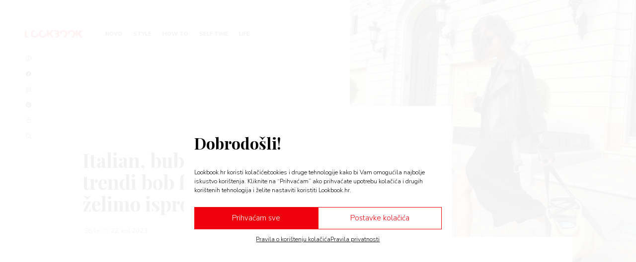

--- FILE ---
content_type: text/html; charset=UTF-8
request_url: https://lookbook.hr/italian-bob-bubble-bob-i-c-cut-bob-hit-bob-frizure-za-jesen-2023/
body_size: 31180
content:
<!DOCTYPE html>
<html lang="en" lang="hr">
<head>
<meta http-equiv="X-UA-Compatible" content="IE=edge">
<meta charset="utf-8">
<meta name="viewport" content="width=device-width, initial-scale=1">
<link rel="manifest" href="/site.webmanifest">
<link rel="shortcut icon" type="image/png" href="/favicon/favicon.ico"/>
<link rel="stylesheet" href="https://cdn.jsdelivr.net/gh/fancyapps/fancybox@3.5.7/dist/jquery.fancybox.min.css" />
<link rel="preconnect" href="https://fonts.googleapis.com">
<link rel="preconnect" href="https://fonts.gstatic.com" crossorigin>
<link href="https://fonts.googleapis.com/css2?family=Nunito+Sans:ital,wght@0,300;0,700;0,900;1,300&family=Playfair+Display:ital,wght@0,400;0,700;0,900;1,400;1,700;1,900&display=swap" rel="stylesheet">
<!-- <link rel="stylesheet" href="https://lookbook.hr/wp-content/themes/arenamagazin/extra.css?v=20220929132834" /> -->
<link rel="stylesheet" type="text/css" href="//lookbook.hr/wp-content/cache/wpfc-minified/qut61o3p/i1pth.css" media="all"/>
<link rel="apple-touch-icon-precomposed" sizes="57x57" href="/favicon/apple-icon-57x57.png" />
<link rel="apple-touch-icon-precomposed" sizes="114x114" href="/favicon/apple-icon-114x114.png" />
<link rel="apple-touch-icon-precomposed" sizes="72x72" href="/favicon/apple-icon-72x72.png" />
<link rel="apple-touch-icon-precomposed" sizes="144x144" href="/favicon/apple-icon-144x144.png" />
<link rel="apple-touch-icon-precomposed" sizes="60x60" href="/favicon/apple-icon-60x60.png" />
<link rel="apple-touch-icon-precomposed" sizes="120x120" href="/favicon/apple-icon-120x120.png" />
<link rel="apple-touch-icon-precomposed" sizes="76x76" href="/favicon/apple-icon-76x76.png" />
<link rel="apple-touch-icon-precomposed" sizes="152x152" href="/favicon/apple-icon-152x152.png" />
<link rel="icon" type="image/png" href="/favicon/favicon-96x96.png" sizes="96x96" />
<link rel="icon" type="image/png" href="/favicon/favicon-32x32.png" sizes="32x32" />
<link rel="icon" type="image/png" href="/favicon/favicon-16x16.png" sizes="16x16" />
<meta name="application-name" content="LookBook"/>
<meta name="msapplication-TileColor" content="#FFFFFF" />
<meta name="msapplication-TileImage" content="/favicon/ms-icon-144x144.png" />
<meta name="msapplication-square70x70logo" content="/favicon/ms-icon-70x70.png" />
<meta name="msapplication-square150x150logo" content="/favicon/ms-icon-150x150.png" />
<meta name="msapplication-square310x310logo" content="/favicon/ms-icon-310x310.png" />
<meta name="p:domain_verify" content="ca36da8d0adbab85b6cfe5b7f4722375"/>
<meta name='robots' content='index, follow, max-image-preview:large, max-snippet:-1, max-video-preview:-1' />
<!-- This site is optimized with the Yoast SEO plugin v26.5 - https://yoast.com/wordpress/plugins/seo/ -->
<title>Italian bob, bubble bob i C-cut bob - hit bob frizure za jesen 2023.</title>
<meta name="description" content="Jedna frizura koje odlično pristaje baš svima!" />
<link rel="canonical" href="https://lookbook.hr/italian-bob-bubble-bob-i-c-cut-bob-hit-bob-frizure-za-jesen-2023/" />
<meta property="og:locale" content="hr_HR" />
<meta property="og:type" content="article" />
<meta property="og:title" content="Italian, bubble i C rez - tri trendi bob frizure koje želimo isprobati" />
<meta property="og:description" content="Jedna frizura koje odlično pristaje baš svima!" />
<meta property="og:url" content="https://lookbook.hr/italian-bob-bubble-bob-i-c-cut-bob-hit-bob-frizure-za-jesen-2023/" />
<meta property="og:site_name" content="LookBook" />
<meta property="article:publisher" content="https://www.facebook.com/Lookbook.Hrvatska" />
<meta property="article:published_time" content="2023-08-22T13:16:47+00:00" />
<meta property="article:modified_time" content="2023-08-22T13:20:21+00:00" />
<meta property="og:image" content="https://lookbook.hr/wp-content/uploads/2023/08/bob-frizure-FB-cover.jpg" />
<meta property="og:image:width" content="1200" />
<meta property="og:image:height" content="630" />
<meta property="og:image:type" content="image/jpeg" />
<meta name="author" content="Anita Vučinić Naprta" />
<meta name="twitter:card" content="summary_large_image" />
<meta name="twitter:label1" content="Napisao/la" />
<meta name="twitter:data1" content="Anita Vučinić Naprta" />
<script type="application/ld+json" class="yoast-schema-graph">{"@context":"https://schema.org","@graph":[{"@type":"Article","@id":"https://lookbook.hr/italian-bob-bubble-bob-i-c-cut-bob-hit-bob-frizure-za-jesen-2023/#article","isPartOf":{"@id":"https://lookbook.hr/italian-bob-bubble-bob-i-c-cut-bob-hit-bob-frizure-za-jesen-2023/"},"author":{"name":"Anita Vučinić Naprta","@id":"https://lookbook.hr/#/schema/person/84ae09f878c91295574d082cbba01a65"},"headline":"Italian, bubble i C rez &#8211; tri trendi bob frizure koje želimo isprobati","datePublished":"2023-08-22T13:16:47+00:00","dateModified":"2023-08-22T13:20:21+00:00","mainEntityOfPage":{"@id":"https://lookbook.hr/italian-bob-bubble-bob-i-c-cut-bob-hit-bob-frizure-za-jesen-2023/"},"wordCount":13,"publisher":{"@id":"https://lookbook.hr/#organization"},"image":{"@id":"https://lookbook.hr/italian-bob-bubble-bob-i-c-cut-bob-hit-bob-frizure-za-jesen-2023/#primaryimage"},"thumbnailUrl":"https://lookbook.hr/wp-content/uploads/2023/08/pollyhey-bob-frizure.jpg","keywords":["Arena Centar","beauty trendovi","bob frizura","frizura","frizure","kosa"],"articleSection":["Style"],"inLanguage":"hr"},{"@type":"WebPage","@id":"https://lookbook.hr/italian-bob-bubble-bob-i-c-cut-bob-hit-bob-frizure-za-jesen-2023/","url":"https://lookbook.hr/italian-bob-bubble-bob-i-c-cut-bob-hit-bob-frizure-za-jesen-2023/","name":"Italian bob, bubble bob i C-cut bob - hit bob frizure za jesen 2023.","isPartOf":{"@id":"https://lookbook.hr/#website"},"primaryImageOfPage":{"@id":"https://lookbook.hr/italian-bob-bubble-bob-i-c-cut-bob-hit-bob-frizure-za-jesen-2023/#primaryimage"},"image":{"@id":"https://lookbook.hr/italian-bob-bubble-bob-i-c-cut-bob-hit-bob-frizure-za-jesen-2023/#primaryimage"},"thumbnailUrl":"https://lookbook.hr/wp-content/uploads/2023/08/pollyhey-bob-frizure.jpg","datePublished":"2023-08-22T13:16:47+00:00","dateModified":"2023-08-22T13:20:21+00:00","description":"Jedna frizura koje odlično pristaje baš svima!","breadcrumb":{"@id":"https://lookbook.hr/italian-bob-bubble-bob-i-c-cut-bob-hit-bob-frizure-za-jesen-2023/#breadcrumb"},"inLanguage":"hr","potentialAction":[{"@type":"ReadAction","target":["https://lookbook.hr/italian-bob-bubble-bob-i-c-cut-bob-hit-bob-frizure-za-jesen-2023/"]}]},{"@type":"ImageObject","inLanguage":"hr","@id":"https://lookbook.hr/italian-bob-bubble-bob-i-c-cut-bob-hit-bob-frizure-za-jesen-2023/#primaryimage","url":"https://lookbook.hr/wp-content/uploads/2023/08/pollyhey-bob-frizure.jpg","contentUrl":"https://lookbook.hr/wp-content/uploads/2023/08/pollyhey-bob-frizure.jpg","width":1440,"height":1800},{"@type":"BreadcrumbList","@id":"https://lookbook.hr/italian-bob-bubble-bob-i-c-cut-bob-hit-bob-frizure-za-jesen-2023/#breadcrumb","itemListElement":[{"@type":"ListItem","position":1,"name":"Home","item":"https://lookbook.hr/"},{"@type":"ListItem","position":2,"name":"Italian, bubble i C rez &#8211; tri trendi bob frizure koje želimo isprobati"}]},{"@type":"WebSite","@id":"https://lookbook.hr/#website","url":"https://lookbook.hr/","name":"LookBook","description":"Lifestyle Magazine","publisher":{"@id":"https://lookbook.hr/#organization"},"potentialAction":[{"@type":"SearchAction","target":{"@type":"EntryPoint","urlTemplate":"https://lookbook.hr/?s={search_term_string}"},"query-input":{"@type":"PropertyValueSpecification","valueRequired":true,"valueName":"search_term_string"}}],"inLanguage":"hr"},{"@type":"Organization","@id":"https://lookbook.hr/#organization","name":"Lookbook","url":"https://lookbook.hr/","logo":{"@type":"ImageObject","inLanguage":"hr","@id":"https://lookbook.hr/#/schema/logo/image/","url":"https://lookbook.hr/wp-content/uploads/2024/04/og.jpg","contentUrl":"https://lookbook.hr/wp-content/uploads/2024/04/og.jpg","width":1200,"height":630,"caption":"Lookbook"},"image":{"@id":"https://lookbook.hr/#/schema/logo/image/"},"sameAs":["https://www.facebook.com/Lookbook.Hrvatska","https://www.instagram.com/lookbook.hr/","https://www.pinterest.com/arenacentarhr/"]},{"@type":"Person","@id":"https://lookbook.hr/#/schema/person/84ae09f878c91295574d082cbba01a65","name":"Anita Vučinić Naprta","image":{"@type":"ImageObject","inLanguage":"hr","@id":"https://lookbook.hr/#/schema/person/image/","url":"https://secure.gravatar.com/avatar/6ee4220552febf8c31f0e1c515b888194d7bd4953ddfc372e2c491b8d0249122?s=96&d=mm&r=g","contentUrl":"https://secure.gravatar.com/avatar/6ee4220552febf8c31f0e1c515b888194d7bd4953ddfc372e2c491b8d0249122?s=96&d=mm&r=g","caption":"Anita Vučinić Naprta"}}]}</script>
<!-- / Yoast SEO plugin. -->
<link rel='dns-prefetch' href='//cdn.jsdelivr.net' />
<link rel='dns-prefetch' href='//lookbook.hr' />
<style id='wp-img-auto-sizes-contain-inline-css' type='text/css'>
img:is([sizes=auto i],[sizes^="auto," i]){contain-intrinsic-size:3000px 1500px}
/*# sourceURL=wp-img-auto-sizes-contain-inline-css */
</style>
<!-- <link rel='stylesheet' id='sbi_styles-css' href='https://lookbook.hr/wp-content/plugins/instagram-feed/css/sbi-styles.min.css?ver=6.10.0' type='text/css' media='all' /> -->
<link rel="stylesheet" type="text/css" href="//lookbook.hr/wp-content/cache/wpfc-minified/1rr2xh0t/i1pth.css" media="all"/>
<style id='wp-block-library-inline-css' type='text/css'>
:root{--wp-block-synced-color:#7a00df;--wp-block-synced-color--rgb:122,0,223;--wp-bound-block-color:var(--wp-block-synced-color);--wp-editor-canvas-background:#ddd;--wp-admin-theme-color:#007cba;--wp-admin-theme-color--rgb:0,124,186;--wp-admin-theme-color-darker-10:#006ba1;--wp-admin-theme-color-darker-10--rgb:0,107,160.5;--wp-admin-theme-color-darker-20:#005a87;--wp-admin-theme-color-darker-20--rgb:0,90,135;--wp-admin-border-width-focus:2px}@media (min-resolution:192dpi){:root{--wp-admin-border-width-focus:1.5px}}.wp-element-button{cursor:pointer}:root .has-very-light-gray-background-color{background-color:#eee}:root .has-very-dark-gray-background-color{background-color:#313131}:root .has-very-light-gray-color{color:#eee}:root .has-very-dark-gray-color{color:#313131}:root .has-vivid-green-cyan-to-vivid-cyan-blue-gradient-background{background:linear-gradient(135deg,#00d084,#0693e3)}:root .has-purple-crush-gradient-background{background:linear-gradient(135deg,#34e2e4,#4721fb 50%,#ab1dfe)}:root .has-hazy-dawn-gradient-background{background:linear-gradient(135deg,#faaca8,#dad0ec)}:root .has-subdued-olive-gradient-background{background:linear-gradient(135deg,#fafae1,#67a671)}:root .has-atomic-cream-gradient-background{background:linear-gradient(135deg,#fdd79a,#004a59)}:root .has-nightshade-gradient-background{background:linear-gradient(135deg,#330968,#31cdcf)}:root .has-midnight-gradient-background{background:linear-gradient(135deg,#020381,#2874fc)}:root{--wp--preset--font-size--normal:16px;--wp--preset--font-size--huge:42px}.has-regular-font-size{font-size:1em}.has-larger-font-size{font-size:2.625em}.has-normal-font-size{font-size:var(--wp--preset--font-size--normal)}.has-huge-font-size{font-size:var(--wp--preset--font-size--huge)}.has-text-align-center{text-align:center}.has-text-align-left{text-align:left}.has-text-align-right{text-align:right}.has-fit-text{white-space:nowrap!important}#end-resizable-editor-section{display:none}.aligncenter{clear:both}.items-justified-left{justify-content:flex-start}.items-justified-center{justify-content:center}.items-justified-right{justify-content:flex-end}.items-justified-space-between{justify-content:space-between}.screen-reader-text{border:0;clip-path:inset(50%);height:1px;margin:-1px;overflow:hidden;padding:0;position:absolute;width:1px;word-wrap:normal!important}.screen-reader-text:focus{background-color:#ddd;clip-path:none;color:#444;display:block;font-size:1em;height:auto;left:5px;line-height:normal;padding:15px 23px 14px;text-decoration:none;top:5px;width:auto;z-index:100000}html :where(.has-border-color){border-style:solid}html :where([style*=border-top-color]){border-top-style:solid}html :where([style*=border-right-color]){border-right-style:solid}html :where([style*=border-bottom-color]){border-bottom-style:solid}html :where([style*=border-left-color]){border-left-style:solid}html :where([style*=border-width]){border-style:solid}html :where([style*=border-top-width]){border-top-style:solid}html :where([style*=border-right-width]){border-right-style:solid}html :where([style*=border-bottom-width]){border-bottom-style:solid}html :where([style*=border-left-width]){border-left-style:solid}html :where(img[class*=wp-image-]){height:auto;max-width:100%}:where(figure){margin:0 0 1em}html :where(.is-position-sticky){--wp-admin--admin-bar--position-offset:var(--wp-admin--admin-bar--height,0px)}@media screen and (max-width:600px){html :where(.is-position-sticky){--wp-admin--admin-bar--position-offset:0px}}
/*# sourceURL=wp-block-library-inline-css */
</style><style id='global-styles-inline-css' type='text/css'>
:root{--wp--preset--aspect-ratio--square: 1;--wp--preset--aspect-ratio--4-3: 4/3;--wp--preset--aspect-ratio--3-4: 3/4;--wp--preset--aspect-ratio--3-2: 3/2;--wp--preset--aspect-ratio--2-3: 2/3;--wp--preset--aspect-ratio--16-9: 16/9;--wp--preset--aspect-ratio--9-16: 9/16;--wp--preset--color--black: #000000;--wp--preset--color--cyan-bluish-gray: #abb8c3;--wp--preset--color--white: #ffffff;--wp--preset--color--pale-pink: #f78da7;--wp--preset--color--vivid-red: #cf2e2e;--wp--preset--color--luminous-vivid-orange: #ff6900;--wp--preset--color--luminous-vivid-amber: #fcb900;--wp--preset--color--light-green-cyan: #7bdcb5;--wp--preset--color--vivid-green-cyan: #00d084;--wp--preset--color--pale-cyan-blue: #8ed1fc;--wp--preset--color--vivid-cyan-blue: #0693e3;--wp--preset--color--vivid-purple: #9b51e0;--wp--preset--gradient--vivid-cyan-blue-to-vivid-purple: linear-gradient(135deg,rgb(6,147,227) 0%,rgb(155,81,224) 100%);--wp--preset--gradient--light-green-cyan-to-vivid-green-cyan: linear-gradient(135deg,rgb(122,220,180) 0%,rgb(0,208,130) 100%);--wp--preset--gradient--luminous-vivid-amber-to-luminous-vivid-orange: linear-gradient(135deg,rgb(252,185,0) 0%,rgb(255,105,0) 100%);--wp--preset--gradient--luminous-vivid-orange-to-vivid-red: linear-gradient(135deg,rgb(255,105,0) 0%,rgb(207,46,46) 100%);--wp--preset--gradient--very-light-gray-to-cyan-bluish-gray: linear-gradient(135deg,rgb(238,238,238) 0%,rgb(169,184,195) 100%);--wp--preset--gradient--cool-to-warm-spectrum: linear-gradient(135deg,rgb(74,234,220) 0%,rgb(151,120,209) 20%,rgb(207,42,186) 40%,rgb(238,44,130) 60%,rgb(251,105,98) 80%,rgb(254,248,76) 100%);--wp--preset--gradient--blush-light-purple: linear-gradient(135deg,rgb(255,206,236) 0%,rgb(152,150,240) 100%);--wp--preset--gradient--blush-bordeaux: linear-gradient(135deg,rgb(254,205,165) 0%,rgb(254,45,45) 50%,rgb(107,0,62) 100%);--wp--preset--gradient--luminous-dusk: linear-gradient(135deg,rgb(255,203,112) 0%,rgb(199,81,192) 50%,rgb(65,88,208) 100%);--wp--preset--gradient--pale-ocean: linear-gradient(135deg,rgb(255,245,203) 0%,rgb(182,227,212) 50%,rgb(51,167,181) 100%);--wp--preset--gradient--electric-grass: linear-gradient(135deg,rgb(202,248,128) 0%,rgb(113,206,126) 100%);--wp--preset--gradient--midnight: linear-gradient(135deg,rgb(2,3,129) 0%,rgb(40,116,252) 100%);--wp--preset--font-size--small: 13px;--wp--preset--font-size--medium: 20px;--wp--preset--font-size--large: 36px;--wp--preset--font-size--x-large: 42px;--wp--preset--spacing--20: 0.44rem;--wp--preset--spacing--30: 0.67rem;--wp--preset--spacing--40: 1rem;--wp--preset--spacing--50: 1.5rem;--wp--preset--spacing--60: 2.25rem;--wp--preset--spacing--70: 3.38rem;--wp--preset--spacing--80: 5.06rem;--wp--preset--shadow--natural: 6px 6px 9px rgba(0, 0, 0, 0.2);--wp--preset--shadow--deep: 12px 12px 50px rgba(0, 0, 0, 0.4);--wp--preset--shadow--sharp: 6px 6px 0px rgba(0, 0, 0, 0.2);--wp--preset--shadow--outlined: 6px 6px 0px -3px rgb(255, 255, 255), 6px 6px rgb(0, 0, 0);--wp--preset--shadow--crisp: 6px 6px 0px rgb(0, 0, 0);}:where(.is-layout-flex){gap: 0.5em;}:where(.is-layout-grid){gap: 0.5em;}body .is-layout-flex{display: flex;}.is-layout-flex{flex-wrap: wrap;align-items: center;}.is-layout-flex > :is(*, div){margin: 0;}body .is-layout-grid{display: grid;}.is-layout-grid > :is(*, div){margin: 0;}:where(.wp-block-columns.is-layout-flex){gap: 2em;}:where(.wp-block-columns.is-layout-grid){gap: 2em;}:where(.wp-block-post-template.is-layout-flex){gap: 1.25em;}:where(.wp-block-post-template.is-layout-grid){gap: 1.25em;}.has-black-color{color: var(--wp--preset--color--black) !important;}.has-cyan-bluish-gray-color{color: var(--wp--preset--color--cyan-bluish-gray) !important;}.has-white-color{color: var(--wp--preset--color--white) !important;}.has-pale-pink-color{color: var(--wp--preset--color--pale-pink) !important;}.has-vivid-red-color{color: var(--wp--preset--color--vivid-red) !important;}.has-luminous-vivid-orange-color{color: var(--wp--preset--color--luminous-vivid-orange) !important;}.has-luminous-vivid-amber-color{color: var(--wp--preset--color--luminous-vivid-amber) !important;}.has-light-green-cyan-color{color: var(--wp--preset--color--light-green-cyan) !important;}.has-vivid-green-cyan-color{color: var(--wp--preset--color--vivid-green-cyan) !important;}.has-pale-cyan-blue-color{color: var(--wp--preset--color--pale-cyan-blue) !important;}.has-vivid-cyan-blue-color{color: var(--wp--preset--color--vivid-cyan-blue) !important;}.has-vivid-purple-color{color: var(--wp--preset--color--vivid-purple) !important;}.has-black-background-color{background-color: var(--wp--preset--color--black) !important;}.has-cyan-bluish-gray-background-color{background-color: var(--wp--preset--color--cyan-bluish-gray) !important;}.has-white-background-color{background-color: var(--wp--preset--color--white) !important;}.has-pale-pink-background-color{background-color: var(--wp--preset--color--pale-pink) !important;}.has-vivid-red-background-color{background-color: var(--wp--preset--color--vivid-red) !important;}.has-luminous-vivid-orange-background-color{background-color: var(--wp--preset--color--luminous-vivid-orange) !important;}.has-luminous-vivid-amber-background-color{background-color: var(--wp--preset--color--luminous-vivid-amber) !important;}.has-light-green-cyan-background-color{background-color: var(--wp--preset--color--light-green-cyan) !important;}.has-vivid-green-cyan-background-color{background-color: var(--wp--preset--color--vivid-green-cyan) !important;}.has-pale-cyan-blue-background-color{background-color: var(--wp--preset--color--pale-cyan-blue) !important;}.has-vivid-cyan-blue-background-color{background-color: var(--wp--preset--color--vivid-cyan-blue) !important;}.has-vivid-purple-background-color{background-color: var(--wp--preset--color--vivid-purple) !important;}.has-black-border-color{border-color: var(--wp--preset--color--black) !important;}.has-cyan-bluish-gray-border-color{border-color: var(--wp--preset--color--cyan-bluish-gray) !important;}.has-white-border-color{border-color: var(--wp--preset--color--white) !important;}.has-pale-pink-border-color{border-color: var(--wp--preset--color--pale-pink) !important;}.has-vivid-red-border-color{border-color: var(--wp--preset--color--vivid-red) !important;}.has-luminous-vivid-orange-border-color{border-color: var(--wp--preset--color--luminous-vivid-orange) !important;}.has-luminous-vivid-amber-border-color{border-color: var(--wp--preset--color--luminous-vivid-amber) !important;}.has-light-green-cyan-border-color{border-color: var(--wp--preset--color--light-green-cyan) !important;}.has-vivid-green-cyan-border-color{border-color: var(--wp--preset--color--vivid-green-cyan) !important;}.has-pale-cyan-blue-border-color{border-color: var(--wp--preset--color--pale-cyan-blue) !important;}.has-vivid-cyan-blue-border-color{border-color: var(--wp--preset--color--vivid-cyan-blue) !important;}.has-vivid-purple-border-color{border-color: var(--wp--preset--color--vivid-purple) !important;}.has-vivid-cyan-blue-to-vivid-purple-gradient-background{background: var(--wp--preset--gradient--vivid-cyan-blue-to-vivid-purple) !important;}.has-light-green-cyan-to-vivid-green-cyan-gradient-background{background: var(--wp--preset--gradient--light-green-cyan-to-vivid-green-cyan) !important;}.has-luminous-vivid-amber-to-luminous-vivid-orange-gradient-background{background: var(--wp--preset--gradient--luminous-vivid-amber-to-luminous-vivid-orange) !important;}.has-luminous-vivid-orange-to-vivid-red-gradient-background{background: var(--wp--preset--gradient--luminous-vivid-orange-to-vivid-red) !important;}.has-very-light-gray-to-cyan-bluish-gray-gradient-background{background: var(--wp--preset--gradient--very-light-gray-to-cyan-bluish-gray) !important;}.has-cool-to-warm-spectrum-gradient-background{background: var(--wp--preset--gradient--cool-to-warm-spectrum) !important;}.has-blush-light-purple-gradient-background{background: var(--wp--preset--gradient--blush-light-purple) !important;}.has-blush-bordeaux-gradient-background{background: var(--wp--preset--gradient--blush-bordeaux) !important;}.has-luminous-dusk-gradient-background{background: var(--wp--preset--gradient--luminous-dusk) !important;}.has-pale-ocean-gradient-background{background: var(--wp--preset--gradient--pale-ocean) !important;}.has-electric-grass-gradient-background{background: var(--wp--preset--gradient--electric-grass) !important;}.has-midnight-gradient-background{background: var(--wp--preset--gradient--midnight) !important;}.has-small-font-size{font-size: var(--wp--preset--font-size--small) !important;}.has-medium-font-size{font-size: var(--wp--preset--font-size--medium) !important;}.has-large-font-size{font-size: var(--wp--preset--font-size--large) !important;}.has-x-large-font-size{font-size: var(--wp--preset--font-size--x-large) !important;}
/*# sourceURL=global-styles-inline-css */
</style>
<style id='classic-theme-styles-inline-css' type='text/css'>
/*! This file is auto-generated */
.wp-block-button__link{color:#fff;background-color:#32373c;border-radius:9999px;box-shadow:none;text-decoration:none;padding:calc(.667em + 2px) calc(1.333em + 2px);font-size:1.125em}.wp-block-file__button{background:#32373c;color:#fff;text-decoration:none}
/*# sourceURL=/wp-includes/css/classic-themes.min.css */
</style>
<!-- <link rel='stylesheet' id='cmplz-general-css' href='https://lookbook.hr/wp-content/plugins/complianz-gdpr/assets/css/cookieblocker.min.css?ver=1764780135' type='text/css' media='all' /> -->
<!-- <link rel='stylesheet' id='look-book/app-front-css-css' href='https://lookbook.hr/wp-content/themes/arenamagazin/dist/build/app-front.css?v=2020120301' type='text/css' media='all' /> -->
<link rel="stylesheet" type="text/css" href="//lookbook.hr/wp-content/cache/wpfc-minified/dfgevdvk/i1pth.css" media="all"/>
<script type="text/javascript" src="https://cdn.jsdelivr.net/combine/npm/jquery@1.12.4,npm/@fancyapps/fancybox@3.5.7,npm/lazysizes@5.2.0,npm/swiper@5.3.7?ver=1" id="jquery-js"></script>
<script type="text/javascript" id="afp_script-js-extra">
/* <![CDATA[ */
var afp_vars = {"afp_nonce":"959473f648","afp_ajax_url":"https://lookbook.hr/wp-admin/admin-ajax.php"};
//# sourceURL=afp_script-js-extra
/* ]]> */
</script>
<style>.cmplz-hidden {
display: none !important;
}</style>
</head>
<body data-cmplz=1 class="wp-singular post-template-default single single-post postid-24390 single-format-standard wp-theme-arenamagazin lazy-images content-loading italian-bob-bubble-bob-i-c-cut-bob-hit-bob-frizure-za-jesen-2023 sidebar-primary js-laz-load-next-post">
<!-- Start Header -->
<div class="menu-wrapper">
<nav class="menu">
<div class="js-menu-trigger menu__btn">
<span class="menu__icon">
<span class="logo-part-1">
<svg version="1.1" id="logo-icon" xmlns="http://www.w3.org/2000/svg" x="0" y="0" viewBox="0 0 380 100" xml:space="preserve">
<path fill="#EE010B" fill-opacity=".1" d="M314.682 40.6986h3.627c3.358 0 5.775-1.0521 7.253-3.1565L347.59 5.57436c1.298-1.70136 2.686-2.86545 4.164-3.49227 1.522-.67159 3.403-1.00738 5.641-1.00738h19.745L348.127 40.6315c-2.059 2.7311-4.276 4.7011-6.649 5.91 1.702.6268 3.247 1.4998 4.634 2.6192 1.388 1.1193 2.687 2.5744 3.896 4.3653l29.55 45.3996h-20.282c-1.299 0-2.418-.0895-3.358-.2686-.896-.1791-1.679-.4477-2.351-.8059-.671-.3582-1.253-.7836-1.746-1.2761-.493-.5372-.963-1.1417-1.41-1.8133L328.248 60.712c-.806-1.2536-1.836-2.1267-3.089-2.6192-1.209-.5372-2.866-.8059-4.97-.8059h-5.507v41.6387h-22.7V1.07471h22.7V40.6986ZM180.68 49.9665c0 7.0741-1.232 13.6557-3.694 19.7448-2.418 6.0891-5.843 11.3947-10.276 15.9168-4.432 4.4772-9.782 7.9919-16.051 10.544-6.223 2.552-13.14 3.8279-20.752 3.8279-7.611 0-14.551-1.2759-20.819-3.8279-6.268-2.5521-11.641-6.0668-16.1183-10.544-4.4325-4.5221-7.88-9.8277-10.3425-15.9168-2.4177-6.0891-3.6266-12.6707-3.6266-19.7448 0-7.074 1.2089-13.6556 3.6266-19.7447 2.4625-6.0891 5.91-11.3723 10.3425-15.8496 4.4773-4.47729 9.8503-7.99196 16.1183-10.544 6.268-2.55205 13.208-3.82807793 20.819-3.82807793 7.612 0 14.529 1.29840793 20.752 3.89522793 6.269 2.55205 11.619 6.06672 16.051 10.54395 4.433 4.4773 7.858 9.7605 10.276 15.8496 2.462 6.0891 3.694 12.6483 3.694 19.6776Zm-23.237 0c0-4.8354-.627-9.1784-1.881-13.0288-1.254-3.8953-3.067-7.1861-5.44-9.8724-2.328-2.6864-5.193-4.7459-8.596-6.1787-3.403-1.4327-7.276-2.1491-11.619-2.1491-4.387 0-8.305.7164-11.753 2.1491-3.402 1.4328-6.29 3.4923-8.663 6.1787-2.328 2.6863-4.119 5.9771-5.373 9.8724-1.253 3.8504-1.88 8.1934-1.88 13.0288 0 4.8803.627 9.268 1.88 13.1632 1.254 3.8505 3.045 7.1189 5.373 9.8053 2.373 2.6863 5.261 4.7459 8.663 6.1786 3.448 1.388 7.366 2.082 11.753 2.082 4.343 0 8.216-.694 11.619-2.082 3.403-1.4327 6.268-3.4923 8.596-6.1786 2.373-2.6864 4.186-5.9548 5.44-9.8053 1.254-3.8952 1.881-8.2829 1.881-13.1632Zm128.237 0c0 7.0741-1.232 13.6557-3.694 19.7448-2.418 6.0891-5.843 11.3947-10.276 15.9168-4.432 4.4772-9.782 7.9919-16.051 10.544-6.223 2.552-13.14 3.8279-20.752 3.8279-7.611 0-14.551-1.2759-20.819-3.8279-6.268-2.5521-11.641-6.0668-16.118-10.544-4.433-4.5221-7.88-9.8277-10.343-15.9168-2.418-6.0891-3.626-12.6707-3.626-19.7448 0-7.074 1.208-13.6556 3.626-19.7447 2.463-6.0891 5.91-11.3723 10.343-15.8496 4.477-4.47729 9.85-7.99196 16.118-10.544 6.268-2.55205 13.208-3.82807793 20.819-3.82807793 7.612 0 14.529 1.29840793 20.752 3.89522793 6.269 2.55205 11.619 6.06672 16.051 10.54395 4.433 4.4773 7.858 9.7605 10.276 15.8496 2.462 6.0891 3.694 12.6483 3.694 19.6776Zm-23.237 0c0-4.8354-.627-9.1784-1.881-13.0288-1.254-3.8953-3.067-7.1861-5.44-9.8724-2.328-2.6864-5.193-4.7459-8.596-6.1787-3.403-1.4327-7.276-2.1491-11.619-2.1491-4.387 0-8.305.7164-11.753 2.1491-3.402 1.4328-6.29 3.4923-8.663 6.1787-2.328 2.6863-4.119 5.9771-5.373 9.8724-1.253 3.8504-1.88 8.1934-1.88 13.0288 0 4.8803.627 9.268 1.88 13.1632 1.254 3.8505 3.045 7.1189 5.373 9.8053 2.373 2.6863 5.261 4.7459 8.663 6.1786 3.448 1.388 7.366 2.082 11.753 2.082 4.343 0 8.216-.694 11.619-2.082 3.403-1.4327 6.268-3.4923 8.596-6.1786 2.373-2.6864 4.186-5.9548 5.44-9.8053 1.254-3.8952 1.881-8.2829 1.881-13.1632ZM38.6837 81.8c2.9998 0 5.4399-.3805 7.3203-1.1417 1.9253-.7611 3.4252-1.7461 4.4997-2.955 1.0745-1.2088 1.8133-2.5744 2.2163-4.0967.4029-1.5223.6044-3.0669.6044-4.634 0-1.7909-.2463-3.4027-.7388-4.8354-.4477-1.4328-1.2536-2.6416-2.4177-3.6266-1.1193-.985-2.6192-1.7462-4.4997-2.2834-1.8804-.5373-4.2534-.806-7.1188-.806H22.6998V81.8h15.9839ZM22.6998 18.066v24.1773h11.82c2.5073 0 4.7683-.1791 6.7831-.5373 2.0148-.3582 3.7161-.985 5.1041-1.8805 1.4327-.8954 2.5073-2.1267 3.2236-3.6937.7612-1.5671 1.1417-3.5371 1.1417-5.91 0-2.3282-.291-4.2534-.873-5.7757-.5821-1.5671-1.4775-2.8207-2.6864-3.7609-1.2089-.9402-2.7535-1.6118-4.634-2.0148-1.8357-.403-4.0295-.6044-6.5816-.6044H22.6998ZM35.9973 1.07471c6.7607 0 12.514.62682 17.2599 1.88045 4.7459 1.25364 8.6188 3.02217 11.6186 5.30558 2.9997 2.28336 5.1712 5.05936 6.5144 8.32776 1.388 3.2684 2.0819 6.9174 2.0819 10.9469 0 2.1939-.3134 4.3206-.9402 6.3801-.6268 2.0148-1.6118 3.9177-2.955 5.7086-1.3432 1.7461-3.0669 3.3579-5.1713 4.8354-2.1043 1.4775-4.6339 2.7536-7.5889 3.8281 6.4472 1.567 11.2155 4.0967 14.3049 7.589 3.0893 3.4923 4.6339 8.0143 4.6339 13.5661 0 4.1639-.8059 8.0368-2.4177 11.6186-1.6118 3.5818-3.9848 6.7159-7.1189 9.4023-3.0893 2.6416-6.9173 4.7235-11.4842 6.2458-4.5668 1.4775-9.7828 2.2162-15.6481 2.2162H0V1.07471h35.9973Z"/>
<path fill="#EE010B" d="m314.683 94.2096-22.7-22.6998V1.07446h22.7V40.6984h3.627c3.358 0 5.775-1.0522 7.253-3.1565l22.028-31.96778c1.299-1.70137 2.687-2.86546 4.164-3.49227 1.522-.67159 3.403-1.00739 5.641-1.00739h19.745L348.128 40.6312c-2.059 2.7312-4.275 4.7012-6.648 5.91 1.701.6268 3.246 1.4999 4.634 2.6192 1.388 1.1193 2.686 2.5745 3.895 4.3654l29.55 45.3996h-20.282c-1.299 0-2.418-.0896-3.358-.2687-.896-.179-1.679-.4477-2.351-.8059-.671-.3581-1.253-.7835-1.746-1.276-.492-.5373-.962-1.1417-1.41-1.8133l-22.163-34.0497c-.806-1.2536-1.835-2.1267-3.089-2.6192-1.209-.5373-2.865-.8059-4.97-.8059h-5.507v36.9229ZM117.148 1.32983c-2.8.61762-5.487 1.45035-8.061 2.4982-6.268 2.55204-11.6406 6.06671-16.1179 10.54397-4.4325 4.4773-7.88 9.7605-10.3425 15.8496C80.2089 36.3107 79 42.8923 79 49.9664c0 7.0741 1.2089 13.6557 3.6266 19.7448 2.4625 6.0891 5.91 11.3946 10.3425 15.9167 4.4773 4.4773 9.8499 7.9919 16.1179 10.544 6.269 2.552 13.208 3.828 20.82 3.828 7.611 0 14.528-1.276 20.752-3.828 6.268-2.5521 11.618-6.0667 16.051-10.544 4.432-4.5221 7.858-9.8276 10.275-15.9167.845-2.0899 1.546-4.2378 2.101-6.4437l-22.522-22.5212c.585 2.8435.878 5.9169.878 9.2201 0 4.8802-.627 9.2679-1.881 13.1632-1.253 3.8504-3.066 7.1188-5.439 9.8052-2.329 2.6864-5.194 4.7459-8.597 6.1787-3.403 1.3879-7.275 2.0819-11.618 2.0819-4.388 0-8.306-.694-11.753-2.0819-3.403-1.4328-6.291-3.4923-8.664-6.1787-2.328-2.6864-4.119-5.9548-5.372-9.8052-1.254-3.8953-1.881-8.283-1.881-13.1632 0-4.8355.627-9.1784 1.881-13.0289 1.253-3.8952 3.044-7.186 5.372-9.8724 2.373-2.6864 5.261-4.7459 8.664-6.1786 3.447-1.4328 7.365-2.1491 11.753-2.1491 1.74 0 3.404.115 4.994.345L117.148 1.32983Zm105 0c-2.8.61762-5.487 1.45035-8.061 2.4982-6.268 2.55204-11.641 6.06671-16.118 10.54397-4.432 4.4773-7.88 9.7605-10.342 15.8496C185.209 36.3107 184 42.8923 184 49.9664c0 7.0741 1.209 13.6557 3.627 19.7448 2.462 6.0891 5.91 11.3946 10.342 15.9167 4.477 4.4773 9.85 7.9919 16.118 10.544 6.269 2.552 13.208 3.828 20.82 3.828 7.611 0 14.528-1.276 20.752-3.828 6.268-2.5521 11.618-6.0667 16.051-10.544 4.432-4.5221 7.858-9.8276 10.275-15.9167.845-2.0899 1.546-4.2378 2.101-6.4437l-22.522-22.5212c.585 2.8435.878 5.9169.878 9.2201 0 4.8802-.627 9.2679-1.881 13.1632-1.253 3.8504-3.066 7.1188-5.439 9.8052-2.329 2.6864-5.194 4.7459-8.597 6.1787-3.403 1.3879-7.275 2.0819-11.618 2.0819-4.388 0-8.306-.694-11.753-2.0819-3.403-1.4328-6.291-3.4923-8.664-6.1787-2.328-2.6864-4.119-5.9548-5.372-9.8052-1.254-3.8953-1.881-8.283-1.881-13.1632 0-4.8355.627-9.1784 1.881-13.0289 1.253-3.8952 3.044-7.186 5.372-9.8724 2.373-2.6864 5.261-4.7459 8.664-6.1786 3.447-1.4328 7.365-2.1491 11.753-2.1491 1.74 0 3.404.115 4.994.345L222.148 1.32983ZM53.3632 97.1252c-4.2315 1.2001-8.9904 1.8002-14.2766 1.8002H0V1.30164L22.6998 23.8919v18.3512h.0089v15.178h-.0089v24.3788h15.3249l15.3385 15.3253Z"/>
</svg>
</span>
<span class="logo-part-2">
<svg version="1.1" id="logo-icon-2" xmlns="http://www.w3.org/2000/svg" x="0" y="0" viewBox="0 0 380 100" xml:space="preserve">
<path fill="#EE010B" fill-opacity=".1" d="M314.682 40.6984h3.627c3.358 0 5.775-1.0522 7.253-3.1565L347.59 5.57412c1.298-1.70137 2.686-2.86546 4.164-3.49227 1.522-.67159 3.403-1.00739 5.641-1.00739h19.745L348.127 40.6312c-2.059 2.7312-4.276 4.7012-6.649 5.91 1.702.6268 3.247 1.4999 4.634 2.6192 1.388 1.1193 2.687 2.5745 3.896 4.3654l29.55 45.3996h-20.282c-1.299 0-2.418-.0896-3.358-.2687-.896-.179-1.679-.4477-2.351-.8059-.671-.3581-1.253-.7835-1.746-1.276-.493-.5373-.963-1.1417-1.41-1.8133l-22.163-34.0497c-.806-1.2536-1.836-2.1267-3.089-2.6192-1.209-.5373-2.866-.8059-4.97-.8059h-5.507v41.6387h-22.7V1.07446h22.7V40.6984ZM184 50.0336c0-7.0741 1.231-13.6557 3.694-19.7448 2.417-6.0891 5.843-11.3947 10.275-15.9168 4.433-4.47723 9.783-7.99189 16.051-10.54394 6.224-2.55205 13.141-3.82806323 20.752-3.82806257 7.612 6.7e-7 14.551 1.27601257 20.82 3.82806257 6.268 2.55205 11.641 6.06671 16.118 10.54404 4.432 4.522 7.88 9.8276 10.342 15.9167 2.418 6.0891 3.627 12.6707 3.627 19.7448 0 7.0741-1.209 13.6557-3.627 19.7448-2.462 6.0891-5.91 11.3723-10.342 15.8495-4.477 4.4773-9.85 7.992-16.118 10.544C249.323 98.724 242.384 100 234.772 100c-7.611 0-14.528-1.2984-20.752-3.8952-6.268-2.5521-11.618-6.0668-16.051-10.544-4.432-4.4773-7.858-9.7605-10.275-15.8496C185.231 63.6221 184 57.0629 184 50.0336Zm23.237 0c0 4.8354.627 9.1784 1.88 13.0288 1.254 3.8953 3.067 7.1861 5.44 9.8724 2.329 2.6864 5.194 4.746 8.597 6.1787 3.402 1.4327 7.275 2.1491 11.618 2.1491 4.388 0 8.306-.7164 11.753-2.1491 3.403-1.4327 6.291-3.4923 8.664-6.1787 2.328-2.6863 4.119-5.9771 5.372-9.8723 1.254-3.8505 1.881-8.1935 1.881-13.0289 0-4.8803-.627-9.268-1.881-13.1632-1.253-3.8505-3.044-7.1189-5.372-9.8053-2.373-2.6863-5.261-4.7459-8.664-6.1786-3.447-1.388-7.365-2.0819-11.753-2.0819-4.343 0-8.215.6939-11.618 2.0819-3.403 1.4327-6.268 3.4923-8.597 6.1786-2.373 2.6864-4.186 5.9548-5.44 9.8053-1.253 3.8952-1.88 8.2829-1.88 13.1632Zm-129.119 0c0-7.0741 1.2313-13.6557 3.6938-19.7448 2.4177-6.0891 5.8428-11.3947 10.2753-15.9168 4.4325-4.47723 9.7829-7.99189 16.0509-10.54394 6.224-2.55205 13.141-3.82806323 20.752-3.82806257 7.612 6.7e-7 14.552 1.27601257 20.82 3.82806257 6.268 2.55205 11.641 6.06671 16.118 10.54404 4.432 4.522 7.88 9.8276 10.342 15.9167 2.418 6.0891 3.627 12.6707 3.627 19.7448 0 7.0741-1.209 13.6557-3.627 19.7448-2.462 6.0891-5.91 11.3723-10.342 15.8495-4.477 4.4773-9.85 7.992-16.118 10.544C143.441 98.724 136.502 100 128.89 100c-7.611 0-14.528-1.2984-20.752-3.8952-6.268-2.5521-11.6184-6.0668-16.0509-10.544-4.4325-4.4773-7.8576-9.7605-10.2753-15.8496-2.4625-6.0891-3.6938-12.6483-3.6938-19.6776Zm23.237 0c0 4.8354.627 9.1784 1.881 13.0288 1.253 3.8953 3.066 7.1861 5.439 9.8724 2.329 2.6864 5.194 4.746 8.597 6.1787 3.403 1.4327 7.275 2.1491 11.618 2.1491 4.388 0 8.306-.7164 11.753-2.1491 3.403-1.4327 6.291-3.4923 8.664-6.1787 2.328-2.6863 4.119-5.9771 5.372-9.8723 1.254-3.8505 1.881-8.1935 1.881-13.0289 0-4.8803-.627-9.268-1.881-13.1632-1.253-3.8505-3.044-7.1189-5.372-9.8053-2.373-2.6863-5.261-4.7459-8.664-6.1786-3.447-1.388-7.365-2.0819-11.753-2.0819-4.343 0-8.215.6939-11.618 2.0819-3.403 1.4327-6.268 3.4923-8.597 6.1786-2.373 2.6864-4.186 5.9548-5.439 9.8053-1.254 3.8952-1.881 8.2829-1.881 13.1632ZM38.6837 81.7998c2.9998 0 5.4399-.3806 7.3203-1.1417 1.9253-.7612 3.4252-1.7462 4.4997-2.955 1.0745-1.2089 1.8133-2.5745 2.2163-4.0967.4029-1.5223.6044-3.067.6044-4.634 0-1.7909-.2463-3.4027-.7388-4.8355-.4477-1.4327-1.2536-2.6416-2.4177-3.6266-1.1193-.985-2.6192-1.7461-4.4997-2.2834-1.8804-.5373-4.2534-.8059-7.1188-.8059H22.6998v24.3788h15.9839ZM22.6998 18.0657V42.243h11.82c2.5073 0 4.7683-.1791 6.7831-.5372 2.0148-.3582 3.7161-.985 5.1041-1.8805 1.4327-.8955 2.5073-2.1267 3.2236-3.6938.7612-1.567 1.1417-3.537 1.1417-5.91 0-2.3281-.291-4.2534-.873-5.7757-.5821-1.567-1.4775-2.8206-2.6864-3.7609-1.2089-.9402-2.7535-1.6118-4.634-2.0147-1.8357-.403-4.0295-.6045-6.5816-.6045H22.6998ZM35.9973 1.07446c6.7607 0 12.514.62682 17.2599 1.88046 4.7459 1.25364 8.6188 3.02216 11.6186 5.30557 2.9997 2.28341 5.1712 5.05931 6.5144 8.32771 1.388 3.2684 2.0819 6.9174 2.0819 10.947 0 2.1938-.3134 4.3205-.9402 6.3801-.6268 2.0148-1.6118 3.9176-2.955 5.7085-1.3432 1.7462-3.0669 3.358-5.1713 4.8355-2.1043 1.4775-4.6339 2.7535-7.5889 3.8281 6.4472 1.567 11.2155 4.0967 14.3049 7.5889 3.0893 3.4923 4.6339 8.0144 4.6339 13.5662 0 4.1639-.8059 8.0367-2.4177 11.6185-1.6118 3.5819-3.9848 6.7159-7.1189 9.4023-3.0893 2.6416-6.9173 4.7235-11.4842 6.2458-4.5668 1.4775-9.7828 2.2163-15.6481 2.2163H0V1.07446h35.9973Z"/>
<path fill="#EE010B" d="m314.683 94.2094-22.7-22.6998V1.07422h22.7V40.6981h3.627c3.358 0 5.775-1.0521 7.253-3.1564l22.028-31.96783c1.299-1.70136 2.687-2.86545 4.164-3.49227 1.522-.67159 3.403-1.00738 5.641-1.00738h19.745L348.128 40.631c-2.059 2.7311-4.275 4.7011-6.648 5.91 1.701.6268 3.246 1.4999 4.634 2.6192 1.388 1.1193 2.686 2.5744 3.895 4.3653l29.55 45.3996h-20.282c-1.299 0-2.418-.0895-3.358-.2686-.896-.1791-1.679-.4477-2.351-.8059-.671-.3582-1.253-.7835-1.746-1.276-.492-.5373-.962-1.1417-1.41-1.8133l-22.163-34.0497c-.806-1.2537-1.835-2.1267-3.089-2.6192-1.209-.5373-2.865-.806-4.97-.806h-5.507v36.923Zm-67.992 4.6393c3.104-.632 6.071-1.5242 8.901-2.6765 6.268-2.5521 11.641-6.0667 16.118-10.544 4.433-4.4773 7.88-9.7605 10.343-15.8496 2.418-6.0891 3.627-12.6707 3.627-19.7448 0-7.0741-1.209-13.6557-3.627-19.7448-2.463-6.0891-5.91-11.3946-10.343-15.9167-4.477-4.47728-9.85-7.99194-16.118-10.54399-6.268-2.55205-13.208-3.8280652-20.819-3.82806586-7.612-6.7e-7-14.529 1.27601586-20.752 3.82806586-6.269 2.55204-11.619 6.06671-16.051 10.54399-4.433 4.522-7.858 9.8276-10.276 15.9167-.949 2.3481-1.716 4.7694-2.299 7.2639l23.015 23.0156c-.781-3.2044-1.172-6.716-1.172-10.5347 0-4.8802.626-9.2679 1.88-13.1632 1.254-3.8504 3.067-7.1188 5.44-9.8052 2.328-2.6864 5.194-4.7459 8.596-6.1787 3.403-1.3879 7.276-2.0819 11.619-2.0819 4.388 0 8.305.694 11.753 2.0819 3.402 1.4328 6.29 3.4923 8.663 6.1787 2.328 2.6864 4.119 5.9548 5.373 9.8052 1.254 3.8953 1.88 8.283 1.88 13.1632 0 4.8355-.626 9.1784-1.88 13.0289-1.254 3.8952-3.045 7.186-5.373 9.8724-2.373 2.6864-5.261 4.7459-8.663 6.1786-3.448 1.4328-7.365 2.1491-11.753 2.1491-2.192 0-4.263-.1824-6.216-.5472l18.134 18.1331Zm-105.882 0c3.104-.632 6.071-1.5242 8.901-2.6765 6.269-2.5521 11.641-6.0667 16.119-10.544 4.432-4.4773 7.88-9.7605 10.342-15.8496 2.418-6.0891 3.627-12.6707 3.627-19.7448 0-7.0741-1.209-13.6557-3.627-19.7448-2.462-6.0891-5.91-11.3946-10.342-15.9167-4.478-4.47728-9.85-7.99194-16.119-10.54399-6.268-2.55205-13.208-3.8280652-20.819-3.82806586C121.28.00024347 114.362 1.27626 108.139 3.82831c-6.268 2.55204-11.6187 6.06671-16.0512 10.54399-4.4325 4.522-7.8576 9.8276-10.2754 15.9167-.9496 2.3481-1.716 4.7694-2.2995 7.2639l23.0161 23.0156c-.782-3.2044-1.173-6.716-1.173-10.5347 0-4.8802.627-9.2679 1.88-13.1632 1.254-3.8504 3.067-7.1188 5.44-9.8052 2.328-2.6864 5.194-4.7459 8.596-6.1787 3.403-1.3879 7.276-2.0819 11.619-2.0819 4.388 0 8.305.694 11.753 2.0819 3.403 1.4328 6.29 3.4923 8.663 6.1787 2.329 2.6864 4.12 5.9548 5.373 9.8052 1.254 3.8953 1.881 8.283 1.881 13.1632 0 4.8355-.627 9.1784-1.881 13.0289-1.254 3.8952-3.044 7.186-5.373 9.8724-2.373 2.6864-5.26 4.7459-8.663 6.1786-3.448 1.4328-7.365 2.1491-11.753 2.1491-2.191 0-4.263-.1824-6.215-.5472l18.133 18.1331Zm-99.9078.0524c5.132-.138 9.7432-.8688 13.8336-2.1921 4.5668-1.5223 8.3949-3.6042 11.4842-6.2458 3.1341-2.6864 5.507-5.8205 7.1189-9.4023 1.6118-3.5818 2.4177-7.4547 2.4177-11.6185 0-5.5519-1.5447-10.0739-4.634-13.5662-3.0893-3.4923-7.8576-6.0219-14.3049-7.589 2.955-1.0745 5.4847-2.3505 7.589-3.828 2.1043-1.4775 3.8281-3.0894 5.1713-4.8355 1.3431-1.7909 2.3281-3.6938 2.955-5.7085.6268-2.0596.9402-4.1863.9402-6.3801 0-4.0296-.694-7.6786-2.0819-10.947-1.3432-3.2684-3.5147-6.0443-6.5145-8.32773-2.9998-2.28341-6.8726-4.05194-11.6185-5.30557-4.7459-1.25364-10.4992-1.88046-17.2599-1.88046H5.97473L22.966 18.0656h13.0314c2.552 0 4.7459.2015 6.5816.6044 1.8804.403 3.4251 1.0746 4.634 2.0148 1.2088.9402 2.1043 2.1939 2.6863 3.7609.5821 1.5223.8731 3.4475.8731 5.7757 0 2.373-.3806 4.343-1.1417 5.91-.7164 1.5671-1.7909 2.7983-3.2237 3.6938-1.3879.8954-3.0893 1.5223-5.1041 1.8804-2.0147.3582-4.2758.5373-6.783.5373H23.1835L23 42.4263l14.9946 14.9946h.5548c2.8655 0 5.2384.2686 7.1189.8059 1.8804.5373 3.3803 1.2984 4.4997 2.2834 1.164.985 1.97 2.1939 2.4177 3.6266.4925 1.4327.7387 3.0446.7387 4.8355 0 1.567-.2014 3.1117-.6044 4.6339-.403 1.5223-1.1417 2.8879-2.2162 4.0968-1.0746 1.2088-2.5745 2.1938-4.4997 2.955-1.8805.7611-4.3206 1.1417-7.3204 1.1417H23.7998l17.1014 17.1014Z"/>
</svg>
</span>
</span>
</div>
<div class="menu__container">
<ul class="menu__list">
<li class=" menu-item menu-item-type-post_type menu-item-object-page menu-item-home menu-item-884"><a href="https://lookbook.hr/">Naslovnica</a></li>
<li class=" menu-item menu-item-type-post_type menu-item-object-page menu-item-644"><a href="https://lookbook.hr/novo/">Novo</a></li>
<li class=" menu-item menu-item-type-taxonomy menu-item-object-category current-post-ancestor current-menu-parent current-post-parent menu-item-482"><a href="https://lookbook.hr/tema/style/">Style</a></li>
<li class=" menu-item menu-item-type-taxonomy menu-item-object-category menu-item-4802"><a href="https://lookbook.hr/tema/how-to/">How to</a></li>
<li class=" menu-item menu-item-type-taxonomy menu-item-object-category menu-item-484"><a href="https://lookbook.hr/tema/selftime/">Self Time</a></li>
<li class=" menu-item menu-item-type-taxonomy menu-item-object-category menu-item-3368"><a href="https://lookbook.hr/tema/life/">Life</a></li>
</ul>
<div class="secondary-menu">
<ul class="secondary-menu__list">
<li class="secondary-menu__list--item">
<a href="/" target="">
<span class="secondary-menu__list--icon secondary-menu__list--icon-homepage menu-item menu-item-type-custom menu-item-object-custom current-menu-item current_page_item menu-item-877">
<svg viewBox="0 0 14 13" fill="none" xmlns="http://www.w3.org/2000/svg">
<path fill-rule="evenodd" clip-rule="evenodd" d="M11.609 4.08l2.177 2.084a.464.464 0 01-.642.671l-.607-.58v5.817a.929.929 0 01-.929.929H8.822a.464.464 0 01-.464-.465V8.59a.232.232 0 00-.232-.232H5.805a.232.232 0 00-.233.232v3.946a.464.464 0 01-.464.465H2.322a.929.929 0 01-.928-.929v-5.82l-.609.583a.464.464 0 11-.642-.67L6.322.25A.906.906 0 016.966 0c.197 0 .454.06.642.25l1.68 1.608v-.93c0-.256.207-.464.464-.464h1.393c.256 0 .464.208.464.464V4.08zm-.929-.889V1.393h-.464v1.354l.464.444zM6.974.93l4.634 4.436v6.707H9.287V8.59a1.16 1.16 0 00-1.161-1.161H5.805a1.16 1.16 0 00-1.161 1.16v3.483H2.322V5.364L6.955.929a.106.106 0 01.019 0z" fill="#000"></path>
</svg>
</span>
<span class="secondary-menu__list--text">Naslovnica</span>
</a>
</li>
<li class="secondary-menu__list--item">
<a href="/o-nama/" target="">
<span class="secondary-menu__list--icon secondary-menu__list--icon-about menu-item menu-item-type-custom menu-item-object-custom menu-item-878">
<svg viewBox="0 0 13 13" fill="none" xmlns="http://www.w3.org/2000/svg">
<path fill-rule="evenodd" clip-rule="evenodd" d="M6.5 0a6.5 6.5 0 100 13 6.5 6.5 0 000-13zM1.04 6.5a5.46 5.46 0 1110.92 0 5.46 5.46 0 01-10.92 0zm4.547-1.43a.52.52 0 000 1.04h.52v2.86H5.2a.52.52 0 100 1.04h2.86a.52.52 0 100-1.04h-.912V5.59a.52.52 0 00-.52-.52h-1.04zm.443-2.263a.845.845 0 11.94 1.405.845.845 0 01-.94-1.405z" fill="#000"></path></svg>
</span>
<span class="secondary-menu__list--text">O nama</span>
</a>
</li>
<li class="secondary-menu__list--item">
<a href="https://www.facebook.com/Lookbook.Hrvatska" target="_blank">
<span class="secondary-menu__list--icon  menu-item menu-item-type-custom menu-item-object-custom menu-item-12049">
<svg xmlns="http://www.w3.org/2000/svg" viewBox="0 0 512 512"><!-- Font Awesome Pro 5.15.4 by @fontawesome - https://fontawesome.com License - https://fontawesome.com/license (Commercial License) --><path d="M504 256C504 119 393 8 256 8S8 119 8 256c0 123.78 90.69 226.38 209.25 245V327.69h-63V256h63v-54.64c0-62.15 37-96.48 93.67-96.48 27.14 0 55.52 4.84 55.52 4.84v61h-31.28c-30.8 0-40.41 19.12-40.41 38.73V256h68.78l-11 71.69h-57.78V501C413.31 482.38 504 379.78 504 256z"/></svg>
</span>
<span class="secondary-menu__list--text">Facebook</span>
</a>
</li>
<li class="secondary-menu__list--item">
<a href="https://www.instagram.com/lookbook.hr/" target="_blank">
<span class="secondary-menu__list--icon  menu-item menu-item-type-custom menu-item-object-custom menu-item-12049">
<svg xmlns="http://www.w3.org/2000/svg" viewBox="0 0 448 512"><!-- Font Awesome Pro 5.15.4 by @fontawesome - https://fontawesome.com License - https://fontawesome.com/license (Commercial License) --><path d="M224.1 141c-63.6 0-114.9 51.3-114.9 114.9s51.3 114.9 114.9 114.9S339 319.5 339 255.9 287.7 141 224.1 141zm0 189.6c-41.1 0-74.7-33.5-74.7-74.7s33.5-74.7 74.7-74.7 74.7 33.5 74.7 74.7-33.6 74.7-74.7 74.7zm146.4-194.3c0 14.9-12 26.8-26.8 26.8-14.9 0-26.8-12-26.8-26.8s12-26.8 26.8-26.8 26.8 12 26.8 26.8zm76.1 27.2c-1.7-35.9-9.9-67.7-36.2-93.9-26.2-26.2-58-34.4-93.9-36.2-37-2.1-147.9-2.1-184.9 0-35.8 1.7-67.6 9.9-93.9 36.1s-34.4 58-36.2 93.9c-2.1 37-2.1 147.9 0 184.9 1.7 35.9 9.9 67.7 36.2 93.9s58 34.4 93.9 36.2c37 2.1 147.9 2.1 184.9 0 35.9-1.7 67.7-9.9 93.9-36.2 26.2-26.2 34.4-58 36.2-93.9 2.1-37 2.1-147.8 0-184.8zM398.8 388c-7.8 19.6-22.9 34.7-42.6 42.6-29.5 11.7-99.5 9-132.1 9s-102.7 2.6-132.1-9c-19.6-7.8-34.7-22.9-42.6-42.6-11.7-29.5-9-99.5-9-132.1s-2.6-102.7 9-132.1c7.8-19.6 22.9-34.7 42.6-42.6 29.5-11.7 99.5-9 132.1-9s102.7-2.6 132.1 9c19.6 7.8 34.7 22.9 42.6 42.6 11.7 29.5 9 99.5 9 132.1s2.7 102.7-9 132.1z"/></svg>
</span>
<span class="secondary-menu__list--text">Instagram</span>
</a>
</li>
<li class="secondary-menu__list--item">
<a href="https://pinterest.com/arenacentarhr/" target="_blank">
<span class="secondary-menu__list--icon  menu-item menu-item-type-custom menu-item-object-custom menu-item-12049">
<svg xmlns="http://www.w3.org/2000/svg" viewBox="0 0 496 512"><!-- Font Awesome Pro 5.15.4 by @fontawesome - https://fontawesome.com License - https://fontawesome.com/license (Commercial License) --><path d="M496 256c0 137-111 248-248 248-25.6 0-50.2-3.9-73.4-11.1 10.1-16.5 25.2-43.5 30.8-65 3-11.6 15.4-59 15.4-59 8.1 15.4 31.7 28.5 56.8 28.5 74.8 0 128.7-68.8 128.7-154.3 0-81.9-66.9-143.2-152.9-143.2-107 0-163.9 71.8-163.9 150.1 0 36.4 19.4 81.7 50.3 96.1 4.7 2.2 7.2 1.2 8.3-3.3.8-3.4 5-20.3 6.9-28.1.6-2.5.3-4.7-1.7-7.1-10.1-12.5-18.3-35.3-18.3-56.6 0-54.7 41.4-107.6 112-107.6 60.9 0 103.6 41.5 103.6 100.9 0 67.1-33.9 113.6-78 113.6-24.3 0-42.6-20.1-36.7-44.8 7-29.5 20.5-61.3 20.5-82.6 0-19-10.2-34.9-31.4-34.9-24.9 0-44.9 25.7-44.9 60.2 0 22 7.4 36.8 7.4 36.8s-24.5 103.8-29 123.2c-5 21.4-3 51.6-.9 71.2C65.4 450.9 0 361.1 0 256 0 119 111 8 248 8s248 111 248 248z"/></svg>
</span>
<span class="secondary-menu__list--text">Pinterest</span>
</a>
</li>
<li class="secondary-menu__list--item">
<a href="https://lookbook.hr/pravila-privatnosti/" target="">
<span class="secondary-menu__list--icon secondary-menu__list--icon-privacy menu-item menu-item-type-post_type menu-item-object-page menu-item-privacy-policy menu-item-1252">
<svg viewBox="0 0 10 14" fill="none" xmlns="http://www.w3.org/2000/svg"><path fill-rule="evenodd" clip-rule="evenodd" d="M5.001 0a2.727 2.727 0 00-2.727 2.727v2.274h-.456A1.818 1.818 0 000 6.82v5c0 1.004.814 1.818 1.818 1.818h6.364A1.818 1.818 0 0010 11.82v-5a1.818 1.818 0 00-1.818-1.818h-5V2.727a1.818 1.818 0 013.637 0 .455.455 0 10.91 0A2.727 2.727 0 005 0zM.909 6.82a.91.91 0 01.91-.91h6.363a.91.91 0 01.909.91v5a.91.91 0 01-.91.908H1.819a.91.91 0 01-.909-.909v-5z" fill="#000"></path></svg>
</span>
<span class="secondary-menu__list--text">Pravila privatnosti</span>
</a>
</li>
<li class="secondary-menu__list--item secondary-menu__list--search">
<span class="secondary-menu__list--icon secondary-menu__list--icon-search">
<svg viewBox="0 0 13 13" fill="none" xmlns="http://www.w3.org/2000/svg">
<path fill-rule="evenodd" clip-rule="evenodd" d="M5.41 0a5.41 5.41 0 103.454 9.571l3.282 3.283a.5.5 0 10.707-.708L9.572 8.864a5.41 5.41 0 001.247-3.455A5.41 5.41 0 005.41 0v.5V0zm3.117 2.292A4.41 4.41 0 005.409 1l4.41 4.41A4.41 4.41 0 008.526 2.29zM2.96 1.743A4.41 4.41 0 015.41 1l4.408 4.41A4.41 4.41 0 112.96 1.742z" fill="#000"></path>
</svg>
</span>
<form method="get" role="search" action="https://lookbook.hr">
<input class="secondary-menu__list--text" type="text" placeholder="Type keyword..." name="s">
<input type="hidden" value="search">
</form>
</li>
</ul>
</div>
</div>
</nav>
</div>
<!-- End Header -->
<!-- Start Container -->
<div class="container">
<div class="p-relative js-change-slug" data-post-slug="italian-bob-bubble-bob-i-c-cut-bob-hit-bob-frizure-za-jesen-2023">
<div id="24390"
class="js-single-post single-header"
data-post-offset="0"
data-post-category="style"
data-post="24390"
data-post-slug="italian-bob-bubble-bob-i-c-cut-bob-hit-bob-frizure-za-jesen-2023">
<!--Start single-header-->
<div class="single-header__content-wrapper">
<div class="single-header__content">
<div class="single-header__heading">
<h1 class="single-header__title">Italian, bubble i C rez &#8211; tri trendi bob frizure koje želimo isprobati</h1>
<!--Start meta-->
<div class="single-header__meta meta">
<div class="meta--group">
<div class="meta--item">
<a href="/tema/style">Style</a>
</div>
<div class="meta--item">
<span class="meta--icon meta--icon-calendar">
<svg xmlns="http://www.w3.org/2000/svg" viewBox="0 0 16.9 18.5"><style>.st1{opacity:.3;}.st2{fill:#ee010b;}</style><path d="M15.3 4.1H4.1c-.9 0-1.6.7-1.6 1.6v11.2c0 .9.7 1.6 1.6 1.6h11.2c.9 0 1.6-.7 1.6-1.6V5.7c0-.8-.7-1.6-1.6-1.6z" opacity=".1" fill="#ee010b"/><g class="st1"><path class="st2" d="M13.3 17H2.1C.9 17 0 16.1 0 14.9V3.7c0-1.2.9-2.1 2.1-2.1h11.2c1.2 0 2.1.9 2.1 2.1v11.2c0 1.2-.9 2.1-2.1 2.1zM2.1 2.6c-.6 0-1.1.5-1.1 1.1v11.2c0 .7.5 1.1 1.1 1.1h11.2c.6 0 1.1-.5 1.1-1.1V3.7c0-.6-.5-1.1-1.1-1.1H2.1z"/></g><g class="st1"><path class="st2" d="M10.9 4.2c-.3 0-.5-.2-.5-.5V.5c0-.3.2-.5.5-.5s.5.2.5.5v3.2c0 .3-.2.5-.5.5z"/></g><g class="st1"><path class="st2" d="M4.5 4.2c-.3 0-.5-.2-.5-.5V.5c0-.2.2-.5.5-.5s.5.3.5.5v3.2c0 .3-.2.5-.5.5z"/></g><g class="st1"><path class="st2" d="M14.9 7.4H.5c-.3 0-.5-.2-.5-.5s.2-.5.5-.5h14.4c.3 0 .5.2.5.5s-.2.5-.5.5z"/></g></svg>
</span>
22. kol 2023
</div>
</div>
</div>
<!--End meta-->
</div>
</div>
<div class="single-header__img">
<img src="https://lookbook.hr/wp-content/uploads/2023/08/pollyhey-bob-frizure-320x320.jpg" class="lazyload animated" data-sizes="auto" alt="" data-srcset="https://lookbook.hr/wp-content/uploads/2023/08/pollyhey-bob-frizure-1080x1080.jpg 1080w, https://lookbook.hr/wp-content/uploads/2023/08/pollyhey-bob-frizure-640x640.jpg 640w, https://lookbook.hr/wp-content/uploads/2023/08/pollyhey-bob-frizure-480x480.jpg 480w, https://lookbook.hr/wp-content/uploads/2023/08/pollyhey-bob-frizure-320x320.jpg 320w" />
</div>
</div>
</div>
<div id="single-post-excerpt-24390" class="single-header__text-wrapper contained-wrapper">
<div class="single-header__text"><p>Jedna frizura koje odlično pristaje baš svima!</p>
</div>
</div>
<!--End single-header-->
<div class="post-content--24390">
<section id="article-text-block_2963373d03f8088b45f41fc47f680703" class="block-article-text">
<div class="article-text article-text--fullwidth">
<p>Ljeto se polako bliži svom kraju, a većina nas već se vrtila na gradske ulice nakon nekoliko dana (ili, za one sretnije, nekoliko tjedana) uživanja u godišnjem odmoru na obali. Iako je povratak u realnost i užurbani ritam uvijek težak, početak jesenske sezone donosi svoje čari.</p>
<p>Prvi jesenski dani u nama će probuditi želju za novim početkom i novom rutinom, malim promjenama i odlukama koje će unijeti pravo osvježenje u našu svakodnevnicu. Ususret jesenskoj sezoni, jedna od prvih promjena za koju će se odlučiti mnogi je promjena frizure.</p>
<h2>Vrijeme je za promjenu frizure!</h2>
<p><em>“A woman who cuts her hair is about to change her life.”, </em>rekla je velika Coco Chanel. Nakon što je svoje duge uvojke zamijenila chic bob frizurom, Coco Chanel je itekako bila svjesna koliko moćna promjena frizure može biti. Promjena frizure postala je jedan od sinonima za novi početak, a njezina se moć krije u  samopouzdanju koje nam daje.</p>
<p><strong>Ususret jesenskoj sezoni, sada je savršeni trenutak za promjenu frizure!</strong></p>
</div>
</section>
<!--Start tripple-image-->
<div id="tripple-image--contained-block_eb038b387a9eed2b4f5c5ea50c281497" class="tripple-image">
<div class="tripple-image__img-wrapper">
<div class="tripple-image__img">
<a data-fancybox="gallery-24390" href="https://lookbook.hr/wp-content/uploads/2023/08/hoskelsa.jpg">
<img decoding="async" src="https://lookbook.hr/wp-content/uploads/2023/08/hoskelsa-300x400.jpg" class="lazyload animated" data-sizes="auto" alt="" data-srcset="https://lookbook.hr/wp-content/uploads/2023/08/hoskelsa.jpg 1080w, https://lookbook.hr/wp-content/uploads/2023/08/hoskelsa-720x960.jpg 720w, https://lookbook.hr/wp-content/uploads/2023/08/hoskelsa-600x800.jpg 600w, https://lookbook.hr/wp-content/uploads/2023/08/hoskelsa-480x640.jpg 480w, https://lookbook.hr/wp-content/uploads/2023/08/hoskelsa-360x480.jpg 360w, https://lookbook.hr/wp-content/uploads/2023/08/hoskelsa-300x400.jpg 300w" />
</a>
</div>
</div>
<div class="tripple-image__img-wrapper">
<div class="tripple-image__img">
<a data-fancybox="gallery-24390" href="https://lookbook.hr/wp-content/uploads/2023/08/haileybieber.jpg">
<img decoding="async" src="https://lookbook.hr/wp-content/uploads/2023/08/haileybieber-300x400.jpg" class="lazyload animated" data-sizes="auto" alt="" data-srcset="https://lookbook.hr/wp-content/uploads/2023/08/haileybieber.jpg 1080w, https://lookbook.hr/wp-content/uploads/2023/08/haileybieber-720x960.jpg 720w, https://lookbook.hr/wp-content/uploads/2023/08/haileybieber-600x800.jpg 600w, https://lookbook.hr/wp-content/uploads/2023/08/haileybieber-480x640.jpg 480w, https://lookbook.hr/wp-content/uploads/2023/08/haileybieber-360x480.jpg 360w, https://lookbook.hr/wp-content/uploads/2023/08/haileybieber-300x400.jpg 300w" />
</a>
</div>
</div>
<div class="tripple-image__img-wrapper">
<div class="tripple-image__img">
<a data-fancybox="gallery-24390" href="https://lookbook.hr/wp-content/uploads/2023/08/chloehelenmiles.jpg">
<img decoding="async" src="https://lookbook.hr/wp-content/uploads/2023/08/chloehelenmiles-300x400.jpg" class="lazyload animated" data-sizes="auto" alt="" data-srcset="https://lookbook.hr/wp-content/uploads/2023/08/chloehelenmiles.jpg 1080w, https://lookbook.hr/wp-content/uploads/2023/08/chloehelenmiles-720x960.jpg 720w, https://lookbook.hr/wp-content/uploads/2023/08/chloehelenmiles-600x800.jpg 600w, https://lookbook.hr/wp-content/uploads/2023/08/chloehelenmiles-480x640.jpg 480w, https://lookbook.hr/wp-content/uploads/2023/08/chloehelenmiles-360x480.jpg 360w, https://lookbook.hr/wp-content/uploads/2023/08/chloehelenmiles-300x400.jpg 300w" />
</a>
</div>
</div>
</div>
<!--End tripple-image-->
<section id="article-text-block_604975a356ce0f59356b25199188f6be" class="block-article-text">
<div class="article-text article-text--fullwidth">
<p style="text-align: center;"><em>Fotografije (s lijeva na desno): <a href="https://www.instagram.com/hoskelsa/" target="_blank" rel="noopener">@hoskelsa</a>, <a href="https://www.instagram.com/p/Cp-z9ZSPYNM/?img_index=1" target="_blank" rel="noopener">@haileybieber</a>, <a href="https://www.instagram.com/p/CfcLDIqrvUB/" target="_blank" rel="noopener">@chloehelenmiles</a></em></p>
<p>&nbsp;</p>
<h2>Najpopularnija frizura na svijetu</h2>
<p>Beauty trendovi se neprestano mijenjaju, pa tako i oni iz svijeta kose. Svaka nova sezona donosi novu popularnu dužinu, nove it šiške, nove trendi nijanse i nove načine na koje možemo stilizirati svoju kosu i dodatno ju oživjeti. Ipak, jedna frizura već desetljećima oduševljava.</p>
<p>Jednostavna za održavanje i stiliziranje, šarmantna i jako chic, bob frizura je najpopularnija frizura na svijetu &#8211; i to s razlogom! Od Coco Chanel koje je pokrenula trend chic bob frizure, zvijezde crno-bijelog filma Louise Brooks koja je svoju prepoznatljivu kratku bob frizuru spojila s ravnim šiškama do <em>it</em> djevojaka nove generacije poput Hailey Biber, Else Hosk i Lucy Boyton, bob frizura desetljećima se ističe kao jedna od najsvestranijih i najefektnijih frizura koja pristaje baš svima. Iako dužina uvijek ostaje ista, prestižni frizeri svake sezone kreiraju novu bob frizuru koja u trenu postaju trend kojeg svi želimo isprobati. I ove jeseni, čini se, svi će se šišati na bob!</p>
<p>Ako tražite savršeno osvježenje za novu sezonu, bob je uvijek dobra ideja, a mi smo pronašli tri trendi izdanja koja će vas osvojiti na prvi pogled i potaknuti da odmah rezervirate svoj termin u <a href="https://www.arenacentar.hr/hr/brand/simple/" target="_blank" rel="noopener">frizerskom salonu</a>.</p>
</div>
</section>
<section id="article-text-block_64e558622ae076d8646ba9e53636447d" class="block-article-text">
<div class="article-text article-text--fullwidth">
<h2 style="text-align: center;">Italian bob</h2>
</div>
</section>
<section id="two-columns-block_accea90f013a465a31db7430d229bc5b" class="contained-wrapper two-columns two-columns-img two-columns-left two-columns">
<div class="two-columns__img-wrapper">
<div class="two-columns__img">
<img decoding="async" src="https://lookbook.hr/wp-content/uploads/2023/08/amritapalahey-italian-bob-300x400.jpg" class="lazyload animated" data-sizes="auto" alt="" data-srcset="https://lookbook.hr/wp-content/uploads/2023/08/amritapalahey-italian-bob-1080x1440.jpg 1080w, https://lookbook.hr/wp-content/uploads/2023/08/amritapalahey-italian-bob-720x960.jpg 720w, https://lookbook.hr/wp-content/uploads/2023/08/amritapalahey-italian-bob-600x800.jpg 600w, https://lookbook.hr/wp-content/uploads/2023/08/amritapalahey-italian-bob-480x640.jpg 480w, https://lookbook.hr/wp-content/uploads/2023/08/amritapalahey-italian-bob-360x480.jpg 360w, https://lookbook.hr/wp-content/uploads/2023/08/amritapalahey-italian-bob-300x400.jpg 300w" />
</div>
</div>
<div class="two-columns__text-wrapper">
<div class="two-columns__text">
<div class="article-text"><p>Nakon nekoliko godina vladavine kratkog i šarmantnog <em>french</em> boba, 2023. godina fokus je stavila na malo duži i glamurozniji <strong><em>italian</em> bob</strong>.</p>
<p>Inspiriran bob frizurom koju su u šezdesetima nosile talijanske dive, <em>italian</em> bob donosi neodoljivi spoj dužine malo iznad ramena koja nam omogućava da kosu možemo skupiti u niski rep, punoće na vrhovima koja mu daje mekoću i nekoliko decentih slojeva koji mu daju prepoznatljivi glamurozni izgled. Najbolje od svega, ovaj bob oblično pristaje baš svima, bez obzira na oblik lica i tip kose.</p>
<p>Osim što odlično pristaje svima, ovaj bob jednostavan je i za održavanje i za stiliziranje. Bez obzira ako imate 5 ili 50 minuta, ako ste ga osušili četkom ili ostavili da se prirodno osuši na zraku, italian bob će uvijek izgledati dobro. Jedan mali trik &#8211; ako želite staviti dodatni naglasak na volumen i mekoću ove bob frizure, raščešljate kosu i prebacite kosu na stranu. Svakim prebacivanjem, vaš će bob oživjeti i otkriti malo drugačiji izgled.</p>
<p>&nbsp;</p>
<p><em>Fotografija lijevo: <a href="https://www.instagram.com/p/CQbVhtunDlK/?img_index=1" target="_blank" rel="noopener">@amritapalahey</a></em></p>
</div>
</div>
</div>
</section>
<section id="article-text-block_9fbccbd32b4974de542546ae06a23c52" class="block-article-text">
<div class="article-text article-text--fullwidth">
<h2 style="text-align: center;">C-cut bob</h2>
</div>
</section>
<section id="two-columns-block_9bcc74ca197a8e63fb9cef2c35d86380" class="contained-wrapper two-columns two-columns-img two-columns-right two-columns">
<div class="two-columns__img-wrapper">
<div class="two-columns__img">
<img decoding="async" src="https://lookbook.hr/wp-content/uploads/2023/08/hoskelsa-c-cut-bob-1-300x400.jpg" class="lazyload animated" data-sizes="auto" alt="" data-srcset="https://lookbook.hr/wp-content/uploads/2023/08/hoskelsa-c-cut-bob-1.jpg 1080w, https://lookbook.hr/wp-content/uploads/2023/08/hoskelsa-c-cut-bob-1-720x960.jpg 720w, https://lookbook.hr/wp-content/uploads/2023/08/hoskelsa-c-cut-bob-1-600x800.jpg 600w, https://lookbook.hr/wp-content/uploads/2023/08/hoskelsa-c-cut-bob-1-480x640.jpg 480w, https://lookbook.hr/wp-content/uploads/2023/08/hoskelsa-c-cut-bob-1-360x480.jpg 360w, https://lookbook.hr/wp-content/uploads/2023/08/hoskelsa-c-cut-bob-1-300x400.jpg 300w" />
</div>
</div>
<div class="two-columns__text-wrapper">
<div class="two-columns__text">
<div class="article-text"><p>Trend koji je obilježio svijet frizura u 2023. godini, a čija se popularnost nastavlja i u jesenskoj sezoni je<strong><em> C-Cut</em> ili <em>Curve Cut</em></strong>. Kao spoj nostalgije za devedesetima i popularne <em>shag</em> frizure, <em>C-Cut</em> donosi efektne slojeve koji daju živost svakoj dužini.</p>
<p>Iako će prva asocijacija na <em>C-Cut</em> ili <em>Curve Cut</em> frizuru uvijek biti slojevita frizura Jennifer Aniston, ovi efektni slojevi odlično će izgledati i u spoju bob dužinom. Kod <em>C-Cut</em> frizura, fokus je uvijek na slojevima koji su koncentrirani oko lica i stupnjevani čime se postiže efekt volumena i živosti u kosi, ali i daje mekoća licu. U spoju s bob dužinom, ovi slojevi daju posebnu živost kosi, a donose i nekoliko različitih mogućnosti kada je o stiliziranju riječ.</p>
<p>Za <em>sleek</em> look inspiriran frizurom modela Else Hosk sa fotografije, odaberite razdjeljak na sredini i izravnajte kosu. Za nostalgičan look koji priziva devedesete, kosu stilizirajte okruglom četkom srednje veličine kako biste joj dali dodatnu dozu volumena i naglasila razigranost njezinih slojeva.</p>
<p>&nbsp;</p>
<p><em>Fotografija desno: <a href="https://www.instagram.com/p/Co0LiRJvKgY/?img_index=2" target="_blank" rel="noopener">@hoskelsa</a></em></p>
</div>
</div>
</div>
</section>
<section id="article-text-block_6c1de8637962bbc206dadd46a578b225" class="block-article-text">
<div class="article-text article-text--fullwidth">
<h2 style="text-align: center;">Bubble bob</h2>
</div>
</section>
<section id="two-columns-block_fa77d107809fd574ad7063b81c834631" class="contained-wrapper two-columns two-columns-img two-columns-left two-columns">
<div class="two-columns__img-wrapper">
<div class="two-columns__img">
<img decoding="async" src="https://lookbook.hr/wp-content/uploads/2023/08/pollyhey-bubble-bob-300x400.jpg" class="lazyload animated" data-sizes="auto" alt="" data-srcset="https://lookbook.hr/wp-content/uploads/2023/08/pollyhey-bubble-bob-1080x1440.jpg 1080w, https://lookbook.hr/wp-content/uploads/2023/08/pollyhey-bubble-bob-720x960.jpg 720w, https://lookbook.hr/wp-content/uploads/2023/08/pollyhey-bubble-bob-600x800.jpg 600w, https://lookbook.hr/wp-content/uploads/2023/08/pollyhey-bubble-bob-480x640.jpg 480w, https://lookbook.hr/wp-content/uploads/2023/08/pollyhey-bubble-bob-360x480.jpg 360w, https://lookbook.hr/wp-content/uploads/2023/08/pollyhey-bubble-bob-300x400.jpg 300w" />
</div>
</div>
<div class="two-columns__text-wrapper">
<div class="two-columns__text">
<div class="article-text"><p>Na početku prolječa, glumica i <em>it</em> djevojka nove generacije Zendaya se pojavila na Louis Vuitton modnoj reviji s novom frizurom, voluminoznim bobom. Samo nekoliko dana nakon, Hailey Bieber oduševila je promjenom frizure. Njezin odabir? Bob, naravno. Iako naizgled različite, Zendaya i Hailey zapravo su odabrale istu frizuru &#8211; i <strong><em>bubble</em> bob </strong>trend je bio rođen. Zašto je <em>bubble</em> bob toliko popularan?</p>
<p>Iako su Zendaya i Hailey zaslužne za početak trenda <em>bubble</em> boba, one definitivno nisu jedine razlog njegove popularnosti. Osim što ga obožavaju it djevojke, privlačnost <em>bubble</em> boba nalazi se u njegovoj svestranosti. U svojoj suštini, <em>bubble</em> bob je jednostavan ravni rez nekoliko centimetara ispod brade. No, svoju posebnu čar i privlačnost ova bob frizura otkriva kad dođemo do stiliziranja.</p>
<p>Za maksimalan <em>bubble</em> efekt, kosu izvucite na široku četku koja će kosi dati puno volumena te stvoriti prepoznatljivi zaobljeni look na krajevima. Ravni <em>bubble</em> bob dat će vam <em>sleek</em> izgled, dok za ležerniji look stavite fokus na teksturu. <em>Bubble</em> bob odlično funkcionira i na gustoj i na tankoj kosi, te odlično pristaje različitim oblicima lica &#8211; okruglom, srcolikom, četvrtastom i obrnutom trokutom. Ako vam je oblik lica ovalan i izdužen, bubble bob možda nije idealna frizura za vas jer će dodatno izdužiti vaše lice i vrat.</p>
<p>&nbsp;</p>
<p><em>Fotografija lijevo: <a href="https://www.instagram.com/pollyhey/" target="_blank" rel="noopener">@pollyhey</a></em></p>
</div>
</div>
</div>
</section>
<section id="article-text-block_7e689e8c4dd90caaf929cad1573486d9" class="block-article-text">
<div class="article-text article-text--fullwidth">
<h2>Sve za uvijek savršeni bob</h2>
<p>Bez obzira koju bob frizuru odabrali, u nastavku donosimo izbor nekoliko naših favorita koji će vam pomoći da vaš bob uvijek izgleda savršeno &#8211; od pjene i pudera za kosu koji će vašem bobu dati volumen preko rotirajuće četke za super fen izdanje bob frizure do spreja koji će oživjeti vašu prirodnu teksturu i kreirati savršeni ležerni bob.</p>
</div>
</section>
<!--Start single-image-->
<div id="single-image--block_38361a0f34d1958d0f377d6146feeb3f" class="single-image single-image--contained">
<div class="single-image__img-wrapper">
<div class="single-image__img">
<a data-fancybox="gallery-24390" href="https://lookbook.hr/wp-content/uploads/2023/08/bob-frizura-kolaz.jpg">
<img decoding="async" src="https://lookbook.hr/wp-content/uploads/2023/08/bob-frizura-kolaz-320x180.jpg" class="lazyload animated" data-sizes="auto" alt="" data-srcset="https://lookbook.hr/wp-content/uploads/2023/08/bob-frizura-kolaz.jpg 2560w, https://lookbook.hr/wp-content/uploads/2023/08/bob-frizura-kolaz-1920x1080.jpg 1920w, https://lookbook.hr/wp-content/uploads/2023/08/bob-frizura-kolaz-1280x720.jpg 1280w, https://lookbook.hr/wp-content/uploads/2023/08/bob-frizura-kolaz-960x540.jpg 960w, https://lookbook.hr/wp-content/uploads/2023/08/bob-frizura-kolaz-480x270.jpg 480w, https://lookbook.hr/wp-content/uploads/2023/08/bob-frizura-kolaz-320x180.jpg 320w" />
</a>
</div>
<div class="single-image__keywords"></div>
</div>
</div>
<!--End single-image-->
<section id="article-text-block_91ad056e95d4caabe5d66e44693317db" class="block-article-text">
<div class="article-text article-text--fullwidth">
<p style="text-align: center;"><em>Alfaparf Volume Mousse pjena za kosu, <a href="https://www.arenacentar.hr/hr/brand/douglas/" target="_blank" rel="noopener">Douglas</a>; Alfaparf Vintage Powder puder za kosu, Douglas, Balea sprej za kosu s morskom soli, <a href="https://www.arenacentar.hr/hr/brand/dm/" target="_blank" rel="noopener">dm</a>; Remington AS8810 četka za oblikovanje kose, <a href="https://www.arenacentar.hr/hr/brand/elipso/" target="_blank" rel="noopener">Elipso</a></em></p>
<p>&nbsp;</p>
<p>Foto: Instagram (naslovna fotografija:<a href="https://www.instagram.com/pollyhey/" target="_blank" rel="noopener">@pollyhey</a>)</p>
</div>
</section>
</div>
<!--Start tags-->
<div class="tags-wrapper contained-wrapper">
<div class="tags">
<a class="tags--tag" href="https://lookbook.hr/oznaka/arena-centar/">Arena Centar</a>
<a class="tags--tag" href="https://lookbook.hr/oznaka/beauty-trendovi/">beauty trendovi</a>
<a class="tags--tag" href="https://lookbook.hr/oznaka/bob-frizura/">bob frizura</a>
<a class="tags--tag" href="https://lookbook.hr/oznaka/frizura/">frizura</a>
<a class="tags--tag" href="https://lookbook.hr/oznaka/frizure/">frizure</a>
<a class="tags--tag" href="https://lookbook.hr/oznaka/kosa/">kosa</a>
</div>
</div>
<!--End tags-->
<!--Start social-share-->
<div class="social-share-wrapper contained-wrapper">
<div class="social-share">
<div class="social-icon">
<a target="_blank" title="Facebook" href="https://www.facebook.com/sharer.php?u=https%3A%2F%2Flookbook.hr%2Fitalian-bob-bubble-bob-i-c-cut-bob-hit-bob-frizure-za-jesen-2023%2F">
<svg viewBox="0 0 8 15" fill="none" xmlns="http://www.w3.org/2000/svg">
<path d="M7.14889 8.61523H5.0981V14.7402H2.36373V8.61523H0.148886V6.07227H2.36373V4.1582C2.36373 3.42904 2.50045 2.80924 2.77389 2.29883C3.04732 1.78841 3.43014 1.4056 3.92232 1.15039C4.43274 0.876953 5.01607 0.740234 5.67232 0.740234C5.96399 0.740234 6.27389 0.758464 6.60201 0.794922C6.93014 0.813151 7.18534 0.840495 7.36764 0.876953L7.64107 0.904297V3.06445H6.54732C6.03691 3.06445 5.66321 3.20117 5.42623 3.47461C5.20748 3.72982 5.0981 4.04883 5.0981 4.43164V6.07227H7.5317L7.14889 8.61523Z"/>
</svg>
</a>
</div>
<div class="social-icon">
<a target="_blank" title="Twitter" href="https://twitter.com/intent/tweet?text=https%3A%2F%2Flookbook.hr%2Fitalian-bob-bubble-bob-i-c-cut-bob-hit-bob-frizure-za-jesen-2023%2F%20Italian%2C%20bubble%20i%20C%20rez%20%26%238211%3B%20tri%20trendi%20bob%20frizure%20koje%20%C5%BEelimo%20isprobati">
<svg viewBox="0 0 15 12" fill="none" xmlns="http://www.w3.org/2000/svg">
<path d="M13.2212 2.89648C13.2394 2.9694 13.2485 3.08789 13.2485 3.25195C13.2485 4.2181 13.0662 5.18424 12.7016 6.15039C12.337 7.09831 11.8175 7.97331 11.143 8.77539C10.4868 9.55924 9.63001 10.1973 8.57271 10.6895C7.51542 11.1816 6.34876 11.4277 5.07271 11.4277C3.46855 11.4277 2.0011 10.9993 0.67037 10.1426C0.870891 10.1608 1.09876 10.1699 1.35396 10.1699C2.68469 10.1699 3.8787 9.75977 4.936 8.93945C4.29797 8.93945 3.73287 8.75716 3.24068 8.39258C2.76672 8.00977 2.4386 7.53581 2.25631 6.9707C2.4386 6.98893 2.61178 6.99805 2.77584 6.99805C3.03105 6.99805 3.28626 6.9707 3.54146 6.91602C3.10396 6.82487 2.71204 6.64258 2.36568 6.36914C2.01933 6.0957 1.74589 5.76758 1.54537 5.38477C1.34485 4.98372 1.24459 4.55534 1.24459 4.09961V4.04492C1.64563 4.2819 2.07402 4.40951 2.52975 4.42773C1.67297 3.8444 1.24459 3.04232 1.24459 2.02148C1.24459 1.51107 1.38131 1.02799 1.65475 0.572266C2.36568 1.46549 3.23157 2.17643 4.2524 2.70508C5.29146 3.23372 6.39433 3.52539 7.561 3.58008C7.52454 3.36133 7.50631 3.14258 7.50631 2.92383C7.50631 2.13997 7.77975 1.46549 8.32662 0.900391C8.89172 0.335286 9.5662 0.0527344 10.3501 0.0527344C11.1886 0.0527344 11.8904 0.353516 12.4555 0.955078C13.1118 0.827474 13.7225 0.599609 14.2876 0.271484C14.0688 0.945964 13.6495 1.47461 13.0297 1.85742C13.5766 1.78451 14.1235 1.62956 14.6704 1.39258C14.2693 1.97591 13.7863 2.47721 13.2212 2.89648Z" />
</svg>
</a>
</div>
<div class="social-icon">
<a target="_blank" title="Pinterest" href="http://pinterest.com/pin/create/link/?url=https%3A%2F%2Flookbook.hr%2Fitalian-bob-bubble-bob-i-c-cut-bob-hit-bob-frizure-za-jesen-2023%2F&amp;media=https%3A%2F%2Flookbook.hr%2Fwp-content%2Fuploads%2F2023%2F08%2Fpollyhey-bob-frizure.jpg&amp;description=Italian%2C%20bubble%20i%20C%20rez%20%26%238211%3B%20tri%20trendi%20bob%20frizure%20koje%20%C5%BEelimo%20isprobati">
<svg viewBox="0 0 11 15" fill="none" xmlns="http://www.w3.org/2000/svg">
<path d="M5.77389 0.904297C7.10461 0.904297 8.25305 1.32357 9.2192 2.16211C10.2036 3.00065 10.6958 4.08529 10.6958 5.41602C10.6958 6.07227 10.6046 6.71029 10.4223 7.33008C10.2583 7.94987 10.0122 8.52409 9.68404 9.05273C9.35592 9.58138 8.9093 10.0007 8.3442 10.3105C7.79732 10.6204 7.17753 10.7754 6.48482 10.7754C6.12024 10.7754 5.75566 10.6934 5.39107 10.5293C5.02649 10.347 4.76217 10.1009 4.5981 9.79102C4.54342 10.0098 4.46139 10.3197 4.35201 10.7207C4.26086 11.1217 4.19706 11.3861 4.1606 11.5137C4.14238 11.623 4.08769 11.8145 3.99654 12.0879C3.92363 12.3613 3.85071 12.5618 3.77779 12.6895C3.7231 12.7988 3.63196 12.9629 3.50435 13.1816C3.39498 13.4004 3.26738 13.61 3.12154 13.8105C2.99394 14.0111 2.82988 14.248 2.62935 14.5215C2.57467 14.5579 2.53821 14.5762 2.51998 14.5762C2.51998 14.5762 2.49264 14.5488 2.43795 14.4941C2.36503 13.6191 2.32857 13.0996 2.32857 12.9355C2.32857 12.4434 2.38326 11.8874 2.49264 11.2676C2.62024 10.6296 2.80253 9.83659 3.03951 8.88867C3.29472 7.94076 3.44055 7.38477 3.47701 7.2207C3.29472 6.87435 3.20357 6.40951 3.20357 5.82617C3.20357 4.95117 3.54081 4.36784 4.21529 4.07617C4.76217 3.83919 5.19967 3.92122 5.52779 4.32227C5.69185 4.54102 5.77389 4.81445 5.77389 5.14258C5.77389 5.48893 5.6554 6.00846 5.41842 6.70117C5.18144 7.37565 5.06295 7.88607 5.06295 8.23242C5.06295 8.57878 5.18144 8.87044 5.41842 9.10742C5.67363 9.32617 5.97441 9.43555 6.32076 9.43555C6.75826 9.43555 7.15019 9.28971 7.49654 8.99805C7.8429 8.70638 8.0981 8.33268 8.26217 7.87695C8.44446 7.42122 8.57206 6.97461 8.64498 6.53711C8.73613 6.08138 8.7817 5.65299 8.7817 5.25195C8.7817 4.30404 8.48092 3.56576 7.87935 3.03711C7.29602 2.50846 6.52128 2.24414 5.55514 2.24414C4.46139 2.24414 3.54993 2.59961 2.82076 3.31055C2.09159 4.02148 1.72701 4.92383 1.72701 6.01758C1.72701 6.43685 1.82727 6.84701 2.02779 7.24805C2.24654 7.64909 2.35592 7.85872 2.35592 7.87695C2.35592 8.02279 2.31034 8.22331 2.2192 8.47852C2.14628 8.71549 2.05514 8.83398 1.94576 8.83398C1.56295 8.83398 1.17102 8.55143 0.769979 7.98633C0.387167 7.42122 0.195761 6.70117 0.195761 5.82617C0.195761 4.36784 0.75175 3.18294 1.86373 2.27148C2.99394 1.36003 4.29732 0.904297 5.77389 0.904297Z" />
</svg>
</a>
</div>
<div class="social-icon">
<a title="Viber" href="viber://forward?text=https%3A%2F%2Flookbook.hr%2Fitalian-bob-bubble-bob-i-c-cut-bob-hit-bob-frizure-za-jesen-2023%2F%20Italian%2C%20bubble%20i%20C%20rez%20%26%238211%3B%20tri%20trendi%20bob%20frizure%20koje%20%C5%BEelimo%20isprobati">
<svg viewBox="0 0 14 15" fill="none" xmlns="http://www.w3.org/2000/svg">
<path d="M12.3618 2.10742C12.9633 2.63607 13.3917 3.47461 13.6469 4.62305C13.9021 5.75326 13.9295 7.1569 13.729 8.83398C13.6743 9.25326 13.5831 9.63607 13.4555 9.98242C13.3462 10.3288 13.2185 10.6296 13.0727 10.8848C12.9269 11.1217 12.7537 11.3405 12.5532 11.541C12.3709 11.7415 12.1886 11.9056 12.0063 12.0332C11.8422 12.1426 11.66 12.2428 11.4594 12.334C11.2589 12.4251 11.0948 12.498 10.9672 12.5527C10.8396 12.5892 10.6938 12.6257 10.5297 12.6621C10.3839 12.6986 10.3019 12.7168 10.2837 12.7168C10.156 12.7715 9.9373 12.8262 9.6274 12.8809C9.31751 12.9355 8.82532 12.9902 8.15084 13.0449C7.47636 13.1178 6.80188 13.1178 6.1274 13.0449C5.74459 13.4642 5.47115 13.765 5.30709 13.9473C5.2524 14.002 5.17948 14.0749 5.08834 14.166C4.99719 14.2754 4.93339 14.3483 4.89693 14.3848C4.86047 14.4212 4.79667 14.4759 4.70553 14.5488C4.63261 14.64 4.57792 14.6855 4.54146 14.6855C4.50501 14.6855 4.4412 14.7038 4.35006 14.7402C4.25891 14.7767 4.19511 14.7676 4.15865 14.7129C4.08573 14.6947 4.02193 14.6582 3.96725 14.6035C3.91256 14.5488 3.8761 14.485 3.85787 14.4121C3.83964 14.3574 3.82141 14.2936 3.80318 14.2207C3.80318 14.166 3.80318 14.1204 3.80318 14.084L3.77584 14.0293L3.80318 12.6074H3.77584C3.39303 12.498 3.03756 12.3522 2.70943 12.1699C2.38131 11.9694 2.10787 11.7507 1.88912 11.5137C1.6886 11.2767 1.49719 11.0215 1.3149 10.748C1.15084 10.4564 1.02323 10.1647 0.932089 9.87305C0.859172 9.58138 0.786256 9.2806 0.713339 8.9707C0.658651 8.66081 0.622193 8.36003 0.603964 8.06836C0.603964 7.77669 0.594849 7.49414 0.57662 7.2207C0.57662 6.94727 0.585735 6.70117 0.603964 6.48242C0.640422 4.49544 1.09615 3.06445 1.97115 2.18945C2.51803 1.69727 3.24719 1.33268 4.15865 1.0957C5.07011 0.858724 5.85396 0.740234 6.51021 0.740234H7.46725C8.41516 0.758464 9.27193 0.867839 10.0376 1.06836C10.8214 1.25065 11.3592 1.43294 11.6508 1.61523C11.9425 1.7793 12.1795 1.94336 12.3618 2.10742ZM12.7446 8.58789C12.9269 7.16602 12.9087 5.96289 12.6899 4.97852C12.4894 3.97591 12.1339 3.25586 11.6235 2.81836C11.4959 2.69076 11.2954 2.55404 11.0219 2.4082C10.7485 2.26237 10.2745 2.11654 9.60006 1.9707C8.94381 1.82487 8.21464 1.74284 7.41256 1.72461C7.33964 1.72461 7.22115 1.72461 7.05709 1.72461C6.91126 1.72461 6.6287 1.74284 6.20943 1.7793C5.80839 1.79753 5.41646 1.8431 5.03365 1.91602C4.66907 1.9707 4.26803 2.08919 3.83053 2.27148C3.39303 2.43555 3.03756 2.6543 2.76412 2.92773C2.01672 3.6569 1.6248 4.85091 1.58834 6.50977C1.60657 6.83789 1.60657 7.19336 1.58834 7.57617C1.57011 7.94076 1.60657 8.3418 1.69771 8.7793C1.78886 9.19857 1.90735 9.59961 2.05318 9.98242C2.21725 10.347 2.48157 10.6934 2.84615 11.0215C3.21073 11.3314 3.65735 11.5592 4.186 11.7051C4.16777 13.1452 4.15865 13.929 4.15865 14.0566C4.15865 14.1842 4.19511 14.2572 4.26803 14.2754C4.34094 14.3118 4.41386 14.2845 4.48678 14.1934L6.34615 12.0332C6.91126 12.0697 7.48547 12.0697 8.06881 12.0332C8.65214 11.9785 9.08053 11.9238 9.35396 11.8691C9.6274 11.8145 9.81881 11.7689 9.92818 11.7324C9.94641 11.7324 10.0284 11.7142 10.1743 11.6777C10.3383 11.6413 10.4751 11.6048 10.5844 11.5684C10.712 11.5137 10.8761 11.4408 11.0766 11.3496C11.2771 11.2585 11.4503 11.14 11.5962 10.9941C11.7602 10.8301 11.9243 10.6478 12.0883 10.4473C12.2524 10.2285 12.3891 9.96419 12.4985 9.6543C12.6079 9.32617 12.6899 8.9707 12.7446 8.58789ZM8.94381 6.37305C8.94381 6.50065 8.88001 6.56445 8.7524 6.56445C8.64303 6.56445 8.58834 6.50977 8.58834 6.40039C8.55188 5.81706 8.2511 5.50716 7.686 5.4707C7.61308 5.4707 7.55839 5.44336 7.52193 5.38867C7.5037 5.31576 7.51282 5.25195 7.54928 5.19727C7.58573 5.14258 7.64042 5.11523 7.71334 5.11523C8.49719 5.15169 8.90735 5.57096 8.94381 6.37305ZM9.49068 6.70117C9.50891 6.09961 9.33573 5.59831 8.97115 5.19727C8.60657 4.79622 8.08704 4.56836 7.41256 4.51367C7.33964 4.51367 7.29407 4.48633 7.27584 4.43164C7.25761 4.35872 7.25761 4.29492 7.27584 4.24023C7.3123 4.18555 7.36698 4.1582 7.4399 4.1582C8.20553 4.21289 8.79797 4.47721 9.21725 4.95117C9.65475 5.42513 9.86438 6.00846 9.84615 6.70117C9.84615 6.77409 9.81881 6.82878 9.76412 6.86523C9.70943 6.88346 9.64563 6.88346 9.57271 6.86523C9.51803 6.82878 9.49068 6.77409 9.49068 6.70117ZM10.7758 7.05664C10.7758 7.12956 10.7485 7.18424 10.6938 7.2207C10.6391 7.23893 10.5753 7.23893 10.5024 7.2207C10.4477 7.18424 10.4204 7.12956 10.4204 7.05664C10.4204 5.98112 10.1014 5.14258 9.46334 4.54102C8.84355 3.92122 8.05969 3.61133 7.11178 3.61133C7.0024 3.61133 6.94771 3.55664 6.94771 3.44727C6.94771 3.31966 7.0024 3.25586 7.11178 3.25586C8.16907 3.25586 9.04407 3.60221 9.73678 4.29492C10.4295 4.9694 10.7758 5.88997 10.7758 7.05664ZM10.4751 9.73633C10.2928 10.0462 10.074 10.3014 9.81881 10.502C9.5636 10.6842 9.30839 10.7298 9.05318 10.6387C8.74329 10.5475 8.29667 10.347 7.71334 10.0371C7.14823 9.72721 6.66516 9.41732 6.26412 9.10742C5.82662 8.76107 5.43469 8.36914 5.08834 7.93164C4.79667 7.54883 4.52323 7.12956 4.26803 6.67383C4.08573 6.36393 3.93079 6.08138 3.80318 5.82617C3.69381 5.57096 3.62089 5.38867 3.58443 5.2793L3.55709 5.14258C3.46594 4.88737 3.51152 4.63216 3.69381 4.37695C3.89433 4.12174 4.14954 3.90299 4.45943 3.7207C4.71464 3.5931 4.93339 3.62956 5.11568 3.83008C5.33443 4.10352 5.4985 4.30404 5.60787 4.43164C5.73547 4.61393 5.87219 4.83268 6.01803 5.08789C6.18209 5.39779 6.14563 5.64388 5.90865 5.82617L5.58053 6.07227C5.52584 6.10872 5.48938 6.16341 5.47115 6.23633C5.45292 6.29102 5.44381 6.3457 5.44381 6.40039V6.45508C5.46204 6.50977 5.48027 6.58268 5.4985 6.67383C5.53495 6.74674 5.60787 6.90169 5.71725 7.13867C5.84485 7.35742 5.98157 7.56706 6.1274 7.76758C6.29146 7.94987 6.51021 8.14128 6.78365 8.3418C7.07532 8.54232 7.39433 8.68815 7.74068 8.7793C7.90475 8.7793 8.03235 8.72461 8.1235 8.61523L8.39693 8.28711C8.57922 8.05013 8.8162 8.01367 9.10787 8.17773C9.61829 8.4694 10.0376 8.77018 10.3657 9.08008C10.5662 9.26237 10.6027 9.48112 10.4751 9.73633Z" />
</svg>
</a>
</div>
<div class="social-icon">
<a title="WhatsApp" href="whatsapp://send?text=https%3A%2F%2Flookbook.hr%2Fitalian-bob-bubble-bob-i-c-cut-bob-hit-bob-frizure-za-jesen-2023%2F%20Italian%2C%20bubble%20i%20C%20rez%20%26%238211%3B%20tri%20trendi%20bob%20frizure%20koje%20%C5%BEelimo%20isprobati">
<svg viewBox="0 0 14 13" fill="none" xmlns="http://www.w3.org/2000/svg">
<path d="M11.2895 2.39258C12.5109 3.61393 13.1215 5.04492 13.1215 6.68555C13.1215 8.36263 12.52 9.79362 11.3169 10.9785C10.1137 12.1634 8.67363 12.7559 6.99654 12.7559C5.95748 12.7559 4.99133 12.5098 4.0981 12.0176L0.871542 12.8652L1.74654 9.7207C1.19967 8.79102 0.926229 7.7793 0.926229 6.68555C0.926229 5.00846 1.51868 3.57747 2.70357 2.39258C3.88847 1.20768 5.31946 0.615234 6.99654 0.615234C8.67363 0.615234 10.1046 1.20768 11.2895 2.39258ZM6.99654 11.7441C8.38196 11.7441 9.57597 11.252 10.5786 10.2676C11.5812 9.26497 12.0825 8.07096 12.0825 6.68555C12.1007 5.33659 11.5903 4.15169 10.5512 3.13086C9.56685 2.14648 8.38196 1.6543 6.99654 1.6543C5.61113 1.6543 4.41711 2.14648 3.41451 3.13086C2.43014 4.11523 1.93795 5.30013 1.93795 6.68555C1.93795 7.65169 2.20227 8.54492 2.73092 9.36523L2.84029 9.55664L2.32076 11.416L4.23482 10.9238L4.42623 11.0332C5.21008 11.5072 6.06685 11.7441 6.99654 11.7441ZM9.75826 7.94336C9.94055 8.03451 10.0408 8.09831 10.059 8.13477C10.1137 8.24414 10.0773 8.49023 9.94967 8.87305C9.89498 9.01888 9.74915 9.17383 9.51217 9.33789C9.29342 9.48372 9.10201 9.56576 8.93795 9.58398C8.46399 9.6569 7.85331 9.5293 7.10592 9.20117C6.21269 8.81836 5.35592 8.05273 4.5356 6.9043C4.11633 6.33919 3.9067 5.81966 3.9067 5.3457C3.9067 4.88997 4.07988 4.46159 4.42623 4.06055C4.55383 3.95117 4.69055 3.89648 4.83639 3.89648C4.98222 3.89648 5.08248 3.89648 5.13717 3.89648C5.30123 3.89648 5.4106 3.97852 5.46529 4.14258C5.77519 4.88997 5.93014 5.26367 5.93014 5.26367C5.98482 5.37305 5.99394 5.46419 5.95748 5.53711C5.88456 5.70117 5.79342 5.84701 5.68404 5.97461C5.57467 6.08398 5.51086 6.14779 5.49264 6.16602C5.47441 6.18424 5.48352 6.24805 5.51998 6.35742C5.77519 6.83138 6.04863 7.18685 6.34029 7.42383C6.65019 7.66081 7.06034 7.9069 7.57076 8.16211C7.71659 8.23503 7.82597 8.22591 7.89889 8.13477C8.13586 7.86133 8.29993 7.66081 8.39107 7.5332C8.46399 7.42383 8.57336 7.39648 8.7192 7.45117C8.86503 7.50586 9.21139 7.66992 9.75826 7.94336Z" />
</svg>
</a>
</div>
</div>
</div>
<!--End social-share-->
<div class="js-related-slider swiper-container article-slider">
<div class="swiper-wrapper">
</div>
</div>
<script>
$(function () {
$('.js-related-slider').each(function (index,value) {
let topTenSlider = new Swiper($(value), {
slidesPerView: 1.3,
speed: 500,
autoplay: {
delay: 4000,
},
centeredSlides: true,
grabCursor: true,
loop: true,
breakpoints: {
1024: {
slidesPerView: 2.05
},
}
});
});
});
</script>
<div class="prev-post-zone js-change-slug" data-post-slug="italian-bob-bubble-bob-i-c-cut-bob-hit-bob-frizure-za-jesen-2023"></div>
</div>
<div class="js-lazy-post-wrapper"></div>
<div class="post-loader">
<div class="post-loader__text"></div>
<div class="post-loader__icon">
<svg viewBox="0 0 91 25" fill="none" xmlns="http://www.w3.org/2000/svg">
<style>
@keyframes pathon {
0% { opacity: 0; }
100% { opacity: 1; }
}
@keyframes pathoff {
0% { opacity: 1; }
100% { opacity: 0; }
}
#logoanim path { opacity: 0; }
.logoanim .f1 { animation: 1s pathon  .2s forwards, 1s pathoff 2.2s forwards; }
.logoanim .f2 { animation: 1s pathon  .4s forwards, 1s pathoff 2.4s forwards; }
.logoanim .f3 { animation: 1s pathon  .6s forwards, 1s pathoff 2.6s forwards; }
.logoanim .f4 { animation: 1s pathon  .8s forwards, 1s pathoff 2.8s forwards; }
.logoanim .o1 { animation: 1s pathon 1.0s forwards, 1s pathoff 3.0s forwards; }
.logoanim .o2 { animation: 1s pathon 1.2s forwards, 1s pathoff 3.2s forwards; }
.logoanim .o3 { animation: 1s pathon 1.4s forwards, 1s pathoff 3.4s forwards; }
.logoanim .o4 { animation: 1s pathon 1.6s forwards, 1s pathoff 3.6s forwards; }
</style>
<script>
function svgfresh(){
document.getElementById("logoanim").classList.remove("logoanim");
setTimeout( function(){ document.getElementById("logoanim").classList.add("logoanim"); }, 100);
}
setInterval( function(){ svgfresh(); }, 4000 );
</script>
<g fill="#EE010B" id="logoanim" class="logoanim">
<g fill-opacity="0.2">
<path class="o1" d="M9.58527 19.7589C10.2965 19.7589 10.875 19.6687 11.3208 19.4882C11.7772 19.3077 12.1328 19.0742 12.3876 18.7876C12.6423 18.501 12.8175 18.1773 12.913 17.8164C13.0085 17.4555 13.0563 17.0893 13.0563 16.7177C13.0563 16.2931 12.9979 15.911 12.8812 15.5713C12.775 15.2317 12.584 14.9451 12.308 14.7115C12.0426 14.478 11.687 14.2976 11.2412 14.1702C10.7954 14.0428 10.2328 13.9791 9.55342 13.9791H5.79578V19.7589H9.58527ZM5.79578 4.64868V10.3807H8.59809C9.19252 10.3807 9.72857 10.3382 10.2062 10.2533C10.6839 10.1684 11.0873 10.0198 11.4163 9.80749C11.756 9.59519 12.0108 9.30328 12.1806 8.93176C12.361 8.56024 12.4513 8.09319 12.4513 7.53061C12.4513 6.97864 12.3823 6.5222 12.2443 6.16129C12.1063 5.78978 11.894 5.49256 11.6074 5.26965C11.3208 5.04674 10.9546 4.88752 10.5088 4.79198C10.0735 4.69645 9.55342 4.64868 8.94838 4.64868H5.79578ZM8.94838 0.620361C10.5512 0.620361 11.9152 0.768969 13.0404 1.06618C14.1656 1.3634 15.0837 1.78268 15.7949 2.32404C16.5061 2.8654 17.021 3.52351 17.3394 4.2984C17.6685 5.07328 17.833 5.93839 17.833 6.89372C17.833 7.41384 17.7587 7.91805 17.6101 8.40633C17.4615 8.884 17.2279 9.33513 16.9095 9.75972C16.591 10.1737 16.1824 10.5558 15.6835 10.9061C15.1846 11.2564 14.5848 11.5589 13.8843 11.8137C15.4128 12.1852 16.5433 12.7849 17.2757 13.6129C18.0081 14.4409 18.3743 15.513 18.3743 16.8292C18.3743 17.8164 18.1833 18.7345 17.8011 19.5837C17.419 20.4329 16.8564 21.176 16.1134 21.8128C15.381 22.4391 14.4734 22.9327 13.3907 23.2936C12.308 23.6439 11.0713 23.819 9.6808 23.819H0.414062V0.620361H8.94838Z"/>
<path class="o2" d="M43.0477 12.2114C43.0477 13.8885 42.7558 15.4489 42.1719 16.8925C41.5987 18.3361 40.7867 19.594 39.7358 20.6661C38.685 21.7276 37.4165 22.5608 35.9304 23.1659C34.455 23.7709 32.815 24.0734 31.0105 24.0734C29.2059 24.0734 27.5606 23.7709 26.0746 23.1659C24.5885 22.5608 23.3147 21.7276 22.2532 20.6661C21.2024 19.594 20.385 18.3361 19.8012 16.8925C19.228 15.4489 18.9414 13.8885 18.9414 12.2114C18.9414 10.5342 19.228 8.97385 19.8012 7.53024C20.385 6.08662 21.2024 4.83407 22.2532 3.77259C23.3147 2.71111 24.5885 1.87785 26.0746 1.2728C27.5606 0.667757 29.2059 0.365234 31.0105 0.365234C32.815 0.365234 34.455 0.673064 35.9304 1.28872C37.4165 1.89377 38.685 2.72703 39.7358 3.78851C40.7867 4.85 41.5987 6.10254 42.1719 7.54616C42.7558 8.98977 43.0477 10.5448 43.0477 12.2114ZM37.5386 12.2114C37.5386 11.065 37.39 10.0353 37.0927 9.12246C36.7955 8.19897 36.3656 7.41878 35.803 6.78189C35.2511 6.145 34.5717 5.65672 33.765 5.31705C32.9583 4.97737 32.0401 4.80754 31.0105 4.80754C29.9702 4.80754 29.0414 4.97737 28.2241 5.31705C27.4173 5.65672 26.7327 6.145 26.1701 6.78189C25.6181 7.41878 25.1935 8.19897 24.8963 9.12246C24.5991 10.0353 24.4505 11.065 24.4505 12.2114C24.4505 13.3684 24.5991 14.4086 24.8963 15.3321C25.1935 16.245 25.6181 17.0199 26.1701 17.6568C26.7327 18.2937 27.4173 18.7819 28.2241 19.1216C29.0414 19.4507 29.9702 19.6152 31.0105 19.6152C32.0401 19.6152 32.9583 19.4507 33.765 19.1216C34.5717 18.7819 35.2511 18.2937 35.803 17.6568C36.3656 17.0199 36.7955 16.245 37.0927 15.3321C37.39 14.4086 37.5386 13.3684 37.5386 12.2114Z"/>
<path class="o3" d="M68.2625 12.2114C68.2625 13.8885 67.9706 15.4489 67.3868 16.8925C66.8136 18.3361 66.0015 19.594 64.9507 20.6661C63.8998 21.7276 62.6313 22.5608 61.1453 23.1659C59.6698 23.7709 58.0298 24.0734 56.2253 24.0734C54.4208 24.0734 52.7755 23.7709 51.2894 23.1659C49.8033 22.5608 48.5296 21.7276 47.4681 20.6661C46.4172 19.594 45.5999 18.3361 45.0161 16.8925C44.4429 15.4489 44.1562 13.8885 44.1562 12.2114C44.1562 10.5342 44.4429 8.97385 45.0161 7.53024C45.5999 6.08662 46.4172 4.83407 47.4681 3.77259C48.5296 2.71111 49.8033 1.87785 51.2894 1.2728C52.7755 0.667757 54.4208 0.365234 56.2253 0.365234C58.0298 0.365234 59.6698 0.673064 61.1453 1.28872C62.6313 1.89377 63.8998 2.72703 64.9507 3.78851C66.0015 4.85 66.8136 6.10254 67.3868 7.54616C67.9706 8.98977 68.2625 10.5448 68.2625 12.2114ZM62.7534 12.2114C62.7534 11.065 62.6048 10.0353 62.3076 9.12246C62.0104 8.19897 61.5805 7.41878 61.0179 6.78189C60.4659 6.145 59.7866 5.65672 58.9798 5.31705C58.1731 4.97737 57.2549 4.80754 56.2253 4.80754C55.185 4.80754 54.2562 4.97737 53.4389 5.31705C52.6322 5.65672 51.9475 6.145 51.3849 6.78189C50.833 7.41878 50.4084 8.19897 50.1112 9.12246C49.8139 10.0353 49.6653 11.065 49.6653 12.2114C49.6653 13.3684 49.8139 14.4086 50.1112 15.3321C50.4084 16.245 50.833 17.0199 51.3849 17.6568C51.9475 18.2937 52.6322 18.7819 53.4389 19.1216C54.2562 19.4507 55.185 19.6152 56.2253 19.6152C57.2549 19.6152 58.1731 19.4507 58.9798 19.1216C59.7866 18.7819 60.4659 18.2937 61.0179 17.6568C61.5805 17.0199 62.0104 16.245 62.3076 15.3321C62.6048 14.4086 62.7534 13.3684 62.7534 12.2114Z"/>
<path class="o4" d="M75.0184 10.014H75.8782C76.6743 10.014 77.2475 9.76454 77.5978 9.26564L82.8203 1.68666C83.1282 1.2833 83.4572 1.00731 83.8075 0.858706C84.1684 0.699484 84.6142 0.619873 85.145 0.619873H89.8261L82.9477 9.99806C82.4594 10.6456 81.934 11.1126 81.3714 11.3992C81.7748 11.5478 82.141 11.7548 82.47 12.0202C82.7991 12.2856 83.1069 12.6305 83.3935 13.0551L90.3993 23.8186H85.5908C85.283 23.8186 85.0176 23.7973 84.7947 23.7549C84.5824 23.7124 84.3966 23.6487 84.2374 23.5638C84.0782 23.4789 83.9402 23.378 83.8234 23.2613C83.7067 23.1339 83.5952 22.9906 83.4891 22.8314L78.2347 14.7588C78.0437 14.4616 77.7995 14.2546 77.5023 14.1378C77.2157 14.0105 76.823 13.9468 76.3241 13.9468H75.0184V23.8186H69.6367V0.619873H75.0184V10.014Z"/>
</g>
<path class="f1" d="M5.79598 13.9795H5.79578V19.7592H9.42761L13.0644 23.3929C12.0615 23.6772 10.9336 23.8194 9.6808 23.8194H0.414062V1.38721L5.79578 6.74295V10.381H5.79598V13.9795Z"/>
<path class="f2" d="M24.2579 2.19312C23.5218 2.64744 22.8535 3.17476 22.2532 3.77508C21.2024 4.83656 20.385 6.08911 19.8012 7.53273C19.228 8.97634 18.9414 10.5367 18.9414 12.2139C18.9414 13.891 19.228 15.4514 19.8012 16.895C20.385 18.3386 21.2024 19.5965 22.2532 20.6686C23.3147 21.73 24.5885 22.5633 26.0746 23.1684C27.5606 23.7734 29.2059 24.0759 31.0105 24.0759C32.815 24.0759 34.455 23.7734 35.9304 23.1684C37.4165 22.5633 38.685 21.73 39.7358 20.6686C40.2364 20.1579 40.6827 19.6051 41.0749 19.0102L37.1644 15.0997C37.1416 15.1788 37.1177 15.2571 37.0927 15.3346C36.7955 16.2475 36.3656 17.0224 35.803 17.6593C35.2511 18.2962 34.5717 18.7844 33.765 19.1241C32.9583 19.4532 32.0401 19.6177 31.0105 19.6177C29.9702 19.6177 29.0414 19.4532 28.2241 19.1241C27.4173 18.7844 26.7327 18.2962 26.1701 17.6593C25.6181 17.0224 25.1935 16.2475 24.8963 15.3346C24.5991 14.4111 24.4505 13.3709 24.4505 12.2139C24.4505 11.0675 24.5991 10.0378 24.8963 9.12495C25.1935 8.20146 25.6181 7.42127 26.1701 6.78438C26.5961 6.30214 27.0921 5.90509 27.658 5.59325L24.2579 2.19312Z"/>
<path class="f3" d="M52.8483 0.765137C52.3106 0.900416 51.7909 1.07015 51.2894 1.27433C49.8033 1.87938 48.5296 2.71264 47.4681 3.77412C46.4172 4.83561 45.5999 6.08816 45.0161 7.53177C44.4429 8.97539 44.1562 10.5358 44.1562 12.2129C44.1562 13.89 44.4429 15.4504 45.0161 16.894C45.5999 18.3377 46.4172 19.5955 47.4681 20.6676C48.5296 21.7291 49.8033 22.5624 51.2894 23.1674C52.7755 23.7724 54.4208 24.075 56.2253 24.075C58.0298 24.075 59.6698 23.7724 61.1453 23.1674C62.6313 22.5624 63.8998 21.7291 64.9507 20.6676C66.0015 19.5955 66.8136 18.3377 67.3868 16.894C67.5431 16.5076 67.6784 16.1128 67.7929 15.7097L62.6382 10.555C62.715 11.0774 62.7534 11.6301 62.7534 12.2129C62.7534 13.3699 62.6048 14.4102 62.3076 15.3337C62.0104 16.2465 61.5805 17.0214 61.0179 17.6583C60.4659 18.2952 59.7866 18.7835 58.9798 19.1232C58.1731 19.4522 57.2549 19.6167 56.2253 19.6167C55.185 19.6167 54.2562 19.4522 53.4389 19.1232C52.6322 18.7835 51.9475 18.2952 51.3849 17.6583C50.833 17.0214 50.4084 16.2465 50.1112 15.3337C49.8139 14.4102 49.6653 13.3699 49.6653 12.2129C49.6653 11.0665 49.8139 10.0369 50.1112 9.12399C50.4084 8.2005 50.833 7.42032 51.3849 6.78343C51.9475 6.14654 52.6322 5.65825 53.4389 5.31858C54.2562 4.97891 55.185 4.80907 56.2253 4.80907C56.4626 4.80907 56.6939 4.81809 56.9193 4.83612L52.8483 0.765137Z"/>
<path class="f4" d="M75.0341 22.7052L69.6523 17.3235V0.619873H75.0341V10.014H75.8939C76.69 10.014 77.2632 9.76454 77.6135 9.26564L82.836 1.68666C83.1438 1.2833 83.4728 1.00731 83.8231 0.858706C84.184 0.699484 84.6299 0.619873 85.1606 0.619873H89.8417L82.9633 9.99806C82.475 10.6456 81.9496 11.1126 81.387 11.3992C81.7904 11.5478 82.1566 11.7548 82.4857 12.0202C82.8147 12.2856 83.1226 12.6305 83.4092 13.0551L90.4149 23.8186H85.6064C85.2986 23.8186 85.0332 23.7973 84.8103 23.7549C84.598 23.7124 84.4123 23.6487 84.253 23.5638C84.0938 23.4789 83.9558 23.378 83.8391 23.2613C83.7223 23.1339 83.6108 22.9906 83.5047 22.8314L78.2503 14.7588C78.0593 14.4616 77.8151 14.2546 77.5179 14.1378C77.2313 14.0105 76.8386 13.9468 76.3397 13.9468H75.0341V22.7052Z"/>
</g>
</svg>
</div>
</div>
</div>
<!-- End Container -->
<script type="speculationrules">
{"prefetch":[{"source":"document","where":{"and":[{"href_matches":"/*"},{"not":{"href_matches":["/wp-*.php","/wp-admin/*","/wp-content/uploads/*","/wp-content/*","/wp-content/plugins/*","/wp-content/themes/arenamagazin/*","/*\\?(.+)"]}},{"not":{"selector_matches":"a[rel~=\"nofollow\"]"}},{"not":{"selector_matches":".no-prefetch, .no-prefetch a"}}]},"eagerness":"conservative"}]}
</script>
<!-- Consent Management powered by Complianz | GDPR/CCPA Cookie Consent https://wordpress.org/plugins/complianz-gdpr -->
<div id="cmplz-cookiebanner-container"><div class="cmplz-cookiebanner cmplz-hidden banner-1 center-minimal optin cmplz-center cmplz-categories-type-view-preferences" aria-modal="true" data-nosnippet="true" role="dialog" aria-live="polite" aria-labelledby="cmplz-header-1-optin" aria-describedby="cmplz-message-1-optin">
<div class="cmplz-header">
<div class="cmplz-logo"></div>
<div class="cmplz-title" id="cmplz-header-1-optin">Manage Cookie Consent</div>
<div class="cmplz-close" tabindex="0" role="button" aria-label="Zatvorite datoteku">
<svg aria-hidden="true" focusable="false" data-prefix="fas" data-icon="times" class="svg-inline--fa fa-times fa-w-11" role="img" xmlns="http://www.w3.org/2000/svg" viewBox="0 0 352 512"><path fill="currentColor" d="M242.72 256l100.07-100.07c12.28-12.28 12.28-32.19 0-44.48l-22.24-22.24c-12.28-12.28-32.19-12.28-44.48 0L176 189.28 75.93 89.21c-12.28-12.28-32.19-12.28-44.48 0L9.21 111.45c-12.28 12.28-12.28 32.19 0 44.48L109.28 256 9.21 356.07c-12.28 12.28-12.28 32.19 0 44.48l22.24 22.24c12.28 12.28 32.2 12.28 44.48 0L176 322.72l100.07 100.07c12.28 12.28 32.2 12.28 44.48 0l22.24-22.24c12.28-12.28 12.28-32.19 0-44.48L242.72 256z"></path></svg>
</div>
</div>
<div class="cmplz-divider cmplz-divider-header"></div>
<div class="cmplz-body">
<div class="cmplz-message" id="cmplz-message-1-optin"><h2>Dobrodošli!</h2><br />
Lookbook.hr koristi kolačiće/cookies i druge tehnologije kako bi Vam omogućila najbolje iskustvo korištenja. Kliknite na “Prihvaćam” ako prihvaćate upotrebu kolačića i drugih korištenih tehnologija i želite nastaviti koristiti Lookbook.hr.</div>
<!-- categories start -->
<div class="cmplz-categories">
<details class="cmplz-category cmplz-functional" >
<summary>
<span class="cmplz-category-header">
<span class="cmplz-category-title">Funkcionalni kolačići (obavezno)</span>
<span class='cmplz-always-active'>
<span class="cmplz-banner-checkbox">
<input type="checkbox"
id="cmplz-functional-optin"
data-category="cmplz_functional"
class="cmplz-consent-checkbox cmplz-functional"
size="40"
value="1"/>
<label class="cmplz-label" for="cmplz-functional-optin"><span class="screen-reader-text">Funkcionalni kolačići (obavezno)</span></label>
</span>
Uvijek aktivni							</span>
<span class="cmplz-icon cmplz-open">
<svg xmlns="http://www.w3.org/2000/svg" viewBox="0 0 448 512"  height="18" ><path d="M224 416c-8.188 0-16.38-3.125-22.62-9.375l-192-192c-12.5-12.5-12.5-32.75 0-45.25s32.75-12.5 45.25 0L224 338.8l169.4-169.4c12.5-12.5 32.75-12.5 45.25 0s12.5 32.75 0 45.25l-192 192C240.4 412.9 232.2 416 224 416z"/></svg>
</span>
</span>
</summary>
<div class="cmplz-description">
<span class="cmplz-description-functional">The technical storage or access is strictly necessary for the legitimate purpose of enabling the use of a specific service explicitly requested by the subscriber or user, or for the sole purpose of carrying out the transmission of a communication over an electronic communications network.</span>
</div>
</details>
<details class="cmplz-category cmplz-preferences" >
<summary>
<span class="cmplz-category-header">
<span class="cmplz-category-title">Preferences</span>
<span class="cmplz-banner-checkbox">
<input type="checkbox"
id="cmplz-preferences-optin"
data-category="cmplz_preferences"
class="cmplz-consent-checkbox cmplz-preferences"
size="40"
value="1"/>
<label class="cmplz-label" for="cmplz-preferences-optin"><span class="screen-reader-text">Preferences</span></label>
</span>
<span class="cmplz-icon cmplz-open">
<svg xmlns="http://www.w3.org/2000/svg" viewBox="0 0 448 512"  height="18" ><path d="M224 416c-8.188 0-16.38-3.125-22.62-9.375l-192-192c-12.5-12.5-12.5-32.75 0-45.25s32.75-12.5 45.25 0L224 338.8l169.4-169.4c12.5-12.5 32.75-12.5 45.25 0s12.5 32.75 0 45.25l-192 192C240.4 412.9 232.2 416 224 416z"/></svg>
</span>
</span>
</summary>
<div class="cmplz-description">
<span class="cmplz-description-preferences">The technical storage or access is necessary for the legitimate purpose of storing preferences that are not requested by the subscriber or user.</span>
</div>
</details>
<details class="cmplz-category cmplz-statistics" >
<summary>
<span class="cmplz-category-header">
<span class="cmplz-category-title">Statistički kolačići</span>
<span class="cmplz-banner-checkbox">
<input type="checkbox"
id="cmplz-statistics-optin"
data-category="cmplz_statistics"
class="cmplz-consent-checkbox cmplz-statistics"
size="40"
value="1"/>
<label class="cmplz-label" for="cmplz-statistics-optin"><span class="screen-reader-text">Statistički kolačići</span></label>
</span>
<span class="cmplz-icon cmplz-open">
<svg xmlns="http://www.w3.org/2000/svg" viewBox="0 0 448 512"  height="18" ><path d="M224 416c-8.188 0-16.38-3.125-22.62-9.375l-192-192c-12.5-12.5-12.5-32.75 0-45.25s32.75-12.5 45.25 0L224 338.8l169.4-169.4c12.5-12.5 32.75-12.5 45.25 0s12.5 32.75 0 45.25l-192 192C240.4 412.9 232.2 416 224 416z"/></svg>
</span>
</span>
</summary>
<div class="cmplz-description">
<span class="cmplz-description-statistics">The technical storage or access that is used exclusively for statistical purposes.</span>
<span class="cmplz-description-statistics-anonymous">The technical storage or access that is used exclusively for anonymous statistical purposes. Without a subpoena, voluntary compliance on the part of your Internet Service Provider, or additional records from a third party, information stored or retrieved for this purpose alone cannot usually be used to identify you.</span>
</div>
</details>
<details class="cmplz-category cmplz-marketing" >
<summary>
<span class="cmplz-category-header">
<span class="cmplz-category-title">Marketinški kolačići</span>
<span class="cmplz-banner-checkbox">
<input type="checkbox"
id="cmplz-marketing-optin"
data-category="cmplz_marketing"
class="cmplz-consent-checkbox cmplz-marketing"
size="40"
value="1"/>
<label class="cmplz-label" for="cmplz-marketing-optin"><span class="screen-reader-text">Marketinški kolačići</span></label>
</span>
<span class="cmplz-icon cmplz-open">
<svg xmlns="http://www.w3.org/2000/svg" viewBox="0 0 448 512"  height="18" ><path d="M224 416c-8.188 0-16.38-3.125-22.62-9.375l-192-192c-12.5-12.5-12.5-32.75 0-45.25s32.75-12.5 45.25 0L224 338.8l169.4-169.4c12.5-12.5 32.75-12.5 45.25 0s12.5 32.75 0 45.25l-192 192C240.4 412.9 232.2 416 224 416z"/></svg>
</span>
</span>
</summary>
<div class="cmplz-description">
<span class="cmplz-description-marketing">The technical storage or access is required to create user profiles to send advertising, or to track the user on a website or across several websites for similar marketing purposes.</span>
</div>
</details>
</div><!-- categories end -->
</div>
<div class="cmplz-links cmplz-information">
<ul>
<li><a class="cmplz-link cmplz-manage-options cookie-statement" href="#" data-relative_url="#cmplz-manage-consent-container">Upravljajte opcijama</a></li>
<li><a class="cmplz-link cmplz-manage-third-parties cookie-statement" href="#" data-relative_url="#cmplz-cookies-overview">Upravljanje uslugama</a></li>
<li><a class="cmplz-link cmplz-manage-vendors tcf cookie-statement" href="#" data-relative_url="#cmplz-tcf-wrapper">Upravljanje {vendor_count} vendorima</a></li>
<li><a class="cmplz-link cmplz-external cmplz-read-more-purposes tcf" target="_blank" rel="noopener noreferrer nofollow" href="https://cookiedatabase.org/tcf/purposes/" aria-label="Read more about TCF purposes on Cookie Database">Pročitajte više o ovim svrhama</a></li>
</ul>
</div>
<div class="cmplz-divider cmplz-footer"></div>
<div class="cmplz-buttons">
<button class="cmplz-btn cmplz-accept">Prihvaćam sve</button>
<button class="cmplz-btn cmplz-deny">Deny</button>
<button class="cmplz-btn cmplz-view-preferences">Postavke kolačića</button>
<button class="cmplz-btn cmplz-save-preferences">Spremi postavke</button>
<a class="cmplz-btn cmplz-manage-options tcf cookie-statement" href="#" data-relative_url="#cmplz-manage-consent-container">Postavke kolačića</a>
</div>
<div class="cmplz-documents cmplz-links">
<ul>
<li><a class="cmplz-link cookie-statement" href="#" data-relative_url="">{title}</a></li>
<li><a class="cmplz-link privacy-statement" href="#" data-relative_url="">{title}</a></li>
<li><a class="cmplz-link impressum" href="#" data-relative_url="">{title}</a></li>
</ul>
</div>
</div>
</div>
<div id="cmplz-manage-consent" data-nosnippet="true"><button class="cmplz-btn cmplz-hidden cmplz-manage-consent manage-consent-1">Postavke kolačića</button>
</div><!-- Instagram Feed JS -->
<script type="text/javascript">
var sbiajaxurl = "https://lookbook.hr/wp-admin/admin-ajax.php";
</script>
<script type="text/javascript" src="https://lookbook.hr/wp-content/themes/arenamagazin/dist/build/app-front.js?v=2020120301" id="look-book/app-front-js-js"></script>
<script type="text/javascript" id="cmplz-cookiebanner-js-extra">
/* <![CDATA[ */
var complianz = {"prefix":"cmplz_","user_banner_id":"1","set_cookies":[],"block_ajax_content":"0","banner_version":"75","version":"7.4.4.1","store_consent":"","do_not_track_enabled":"","consenttype":"optin","region":"eu","geoip":"","dismiss_timeout":"","disable_cookiebanner":"","soft_cookiewall":"1","dismiss_on_scroll":"","cookie_expiry":"365","url":"https://lookbook.hr/wp-json/complianz/v1/","locale":"lang=hr&locale=hr","set_cookies_on_root":"","cookie_domain":"","current_policy_id":"22","cookie_path":"/","categories":{"statistics":"statistike","marketing":"marketing"},"tcf_active":"","placeholdertext":"Kliknite ovdje da biste prihvatili marketin\u0161ke kola\u010di\u0107e i nastavili s pregledom sadr\u017eaja","css_file":"https://lookbook.hr/wp-content/uploads/complianz/css/banner-{banner_id}-{type}.css?v=75","page_links":{"eu":{"cookie-statement":{"title":"Pravila o kori\u0161tenju kola\u010di\u0107a","url":"https://lookbook.hr/kolacici/"},"privacy-statement":{"title":"Pravila privatnosti","url":"https://lookbook.hr/pravila-privatnosti/"}}},"tm_categories":"","forceEnableStats":"1","preview":"","clean_cookies":"","aria_label":"Kliknite ovdje da biste prihvatili marketin\u0161ke kola\u010di\u0107e i nastavili s pregledom sadr\u017eaja"};
//# sourceURL=cmplz-cookiebanner-js-extra
/* ]]> */
</script>
<script defer type="text/javascript" src="https://lookbook.hr/wp-content/plugins/complianz-gdpr/cookiebanner/js/complianz.min.js?ver=1764780135" id="cmplz-cookiebanner-js"></script>
<script async data-category="functional"
src="https://www.googletagmanager.com/gtag/js?id=G-HXBMCLV1KM"></script><!-- Statistics script Complianz GDPR/CCPA -->
<script 							data-category="functional">window['gtag_enable_tcf_support'] = false;
window.dataLayer = window.dataLayer || [];
function gtag(){dataLayer.push(arguments);}
gtag('js', new Date());
gtag('config', 'G-HXBMCLV1KM', {
cookie_flags:'secure;samesite=none',
});
</script>
</body>
</html><!--
Performance optimized by Redis Object Cache. Learn more: https://wprediscache.com
Retrieved 3731 objects (429 KB) from Redis using PhpRedis (v5.3.5).
-->
<!-- WP Fastest Cache file was created in 0.580 seconds, on 13. December 2025. @ 06:07 --><!-- via php -->

--- FILE ---
content_type: text/css
request_url: https://lookbook.hr/wp-content/cache/wpfc-minified/dfgevdvk/i1pth.css
body_size: 22583
content:
.cmplz-video.cmplz-iframe-styles{background-color:transparent}.cmplz-video.cmplz-hidden{visibility:hidden !important}.cmplz-blocked-content-notice{display:none}.cmplz-placeholder-parent{height:inherit}.cmplz-optin .cmplz-blocked-content-container .cmplz-blocked-content-notice,.cmplz-optin .cmplz-wp-video .cmplz-blocked-content-notice,.cmplz-optout .cmplz-blocked-content-container .cmplz-blocked-content-notice,.cmplz-optout .cmplz-wp-video .cmplz-blocked-content-notice{display:block}.cmplz-blocked-content-container,.cmplz-wp-video{animation-name:cmplz-fadein;animation-duration:600ms;background:#FFF;border:0;border-radius:3px;box-shadow:0 0 1px 0 rgba(0,0,0,0.5),0 1px 10px 0 rgba(0,0,0,0.15);display:flex;justify-content:center;align-items:center;background-repeat:no-repeat !important;background-size:cover !important;height:inherit;position:relative}.cmplz-blocked-content-container.gmw-map-cover,.cmplz-wp-video.gmw-map-cover{max-height:100%;position:absolute}.cmplz-blocked-content-container.cmplz-video-placeholder,.cmplz-wp-video.cmplz-video-placeholder{padding-bottom:initial}.cmplz-blocked-content-container iframe,.cmplz-wp-video iframe{visibility:hidden;max-height:100%;border:0 !important}.cmplz-blocked-content-container .cmplz-custom-accept-btn,.cmplz-wp-video .cmplz-custom-accept-btn{white-space:normal;text-transform:initial;cursor:pointer;position:absolute !important;width:100%;top:50%;left:50%;transform:translate(-50%,-50%);max-width:200px;font-size:14px;padding:10px;background-color:rgba(0,0,0,0.5);color:#fff;text-align:center;z-index:98;line-height:23px}.cmplz-blocked-content-container .cmplz-custom-accept-btn:focus,.cmplz-wp-video .cmplz-custom-accept-btn:focus{border:1px dotted #cecece}.cmplz-blocked-content-container .cmplz-blocked-content-notice,.cmplz-wp-video .cmplz-blocked-content-notice{white-space:normal;text-transform:initial;position:absolute !important;width:100%;top:50%;left:50%;transform:translate(-50%,-50%);max-width:300px;font-size:14px;padding:10px;background-color:rgba(0,0,0,0.5);color:#fff;text-align:center;z-index:98;line-height:23px}.cmplz-blocked-content-container .cmplz-blocked-content-notice .cmplz-links,.cmplz-wp-video .cmplz-blocked-content-notice .cmplz-links{display:block;margin-bottom:10px}.cmplz-blocked-content-container .cmplz-blocked-content-notice .cmplz-links a,.cmplz-wp-video .cmplz-blocked-content-notice .cmplz-links a{color:#fff}.cmplz-blocked-content-container .cmplz-blocked-content-notice .cmplz-blocked-content-notice-body,.cmplz-wp-video .cmplz-blocked-content-notice .cmplz-blocked-content-notice-body{display:block}.cmplz-blocked-content-container div div{display:none}.cmplz-wp-video .cmplz-placeholder-element{width:100%;height:inherit}@keyframes cmplz-fadein{from{opacity:0}to{opacity:1}}@font-face{font-family:swiper-icons;src:url("data:application/font-woff;charset=utf-8;base64, [base64]//wADZ2x5ZgAAAywAAADMAAAD2MHtryVoZWFkAAABbAAAADAAAAA2E2+eoWhoZWEAAAGcAAAAHwAAACQC9gDzaG10eAAAAigAAAAZAAAArgJkABFsb2NhAAAC0AAAAFoAAABaFQAUGG1heHAAAAG8AAAAHwAAACAAcABAbmFtZQAAA/gAAAE5AAACXvFdBwlwb3N0AAAFNAAAAGIAAACE5s74hXjaY2BkYGAAYpf5Hu/j+W2+MnAzMYDAzaX6QjD6/4//Bxj5GA8AuRwMYGkAPywL13jaY2BkYGA88P8Agx4j+/8fQDYfA1AEBWgDAIB2BOoAeNpjYGRgYNBh4GdgYgABEMnIABJzYNADCQAACWgAsQB42mNgYfzCOIGBlYGB0YcxjYGBwR1Kf2WQZGhhYGBiYGVmgAFGBiQQkOaawtDAoMBQxXjg/wEGPcYDDA4wNUA2CCgwsAAAO4EL6gAAeNpj2M0gyAACqxgGNWBkZ2D4/wMA+xkDdgAAAHjaY2BgYGaAYBkGRgYQiAHyGMF8FgYHIM3DwMHABGQrMOgyWDLEM1T9/w8UBfEMgLzE////P/5//f/V/xv+r4eaAAeMbAxwIUYmIMHEgKYAYjUcsDAwsLKxc3BycfPw8jEQA/[base64]/uznmfPFBNODM2K7MTQ45YEAZqGP81AmGGcF3iPqOop0r1SPTaTbVkfUe4HXj97wYE+yNwWYxwWu4v1ugWHgo3S1XdZEVqWM7ET0cfnLGxWfkgR42o2PvWrDMBSFj/IHLaF0zKjRgdiVMwScNRAoWUoH78Y2icB/yIY09An6AH2Bdu/UB+yxopYshQiEvnvu0dURgDt8QeC8PDw7Fpji3fEA4z/PEJ6YOB5hKh4dj3EvXhxPqH/SKUY3rJ7srZ4FZnh1PMAtPhwP6fl2PMJMPDgeQ4rY8YT6Gzao0eAEA409DuggmTnFnOcSCiEiLMgxCiTI6Cq5DZUd3Qmp10vO0LaLTd2cjN4fOumlc7lUYbSQcZFkutRG7g6JKZKy0RmdLY680CDnEJ+UMkpFFe1RN7nxdVpXrC4aTtnaurOnYercZg2YVmLN/d/gczfEimrE/fs/bOuq29Zmn8tloORaXgZgGa78yO9/cnXm2BpaGvq25Dv9S4E9+5SIc9PqupJKhYFSSl47+Qcr1mYNAAAAeNptw0cKwkAAAMDZJA8Q7OUJvkLsPfZ6zFVERPy8qHh2YER+3i/BP83vIBLLySsoKimrqKqpa2hp6+jq6RsYGhmbmJqZSy0sraxtbO3sHRydnEMU4uR6yx7JJXveP7WrDycAAAAAAAH//wACeNpjYGRgYOABYhkgZgJCZgZNBkYGLQZtIJsFLMYAAAw3ALgAeNolizEKgDAQBCchRbC2sFER0YD6qVQiBCv/H9ezGI6Z5XBAw8CBK/m5iQQVauVbXLnOrMZv2oLdKFa8Pjuru2hJzGabmOSLzNMzvutpB3N42mNgZGBg4GKQYzBhYMxJLMlj4GBgAYow/P/PAJJhLM6sSoWKfWCAAwDAjgbRAAB42mNgYGBkAIIbCZo5IPrmUn0hGA0AO8EFTQAA") format("woff");font-weight:400;font-style:normal}:root{--swiper-theme-color:#007aff}.swiper-container{margin-left:auto;margin-right:auto;position:relative;overflow:hidden;list-style:none;padding:0;z-index:1}.swiper-container-vertical>.swiper-wrapper{flex-direction:column}.swiper-wrapper{position:relative;width:100%;height:100%;z-index:1;display:flex;transition-property:transform;box-sizing:content-box}.swiper-container-android .swiper-slide,.swiper-wrapper{transform:translateZ(0)}.swiper-container-multirow>.swiper-wrapper{flex-wrap:wrap}.swiper-container-multirow-column>.swiper-wrapper{flex-wrap:wrap;flex-direction:column}.swiper-container-free-mode>.swiper-wrapper{transition-timing-function:ease-out;margin:0 auto}.swiper-slide{flex-shrink:0;width:100%;height:100%;position:relative;transition-property:transform}.swiper-slide-invisible-blank{visibility:hidden}.swiper-container-autoheight,.swiper-container-autoheight .swiper-slide{height:auto}.swiper-container-autoheight .swiper-wrapper{align-items:flex-start;transition-property:transform,height}.swiper-container-3d{perspective:1200px}.swiper-container-3d .swiper-cube-shadow,.swiper-container-3d .swiper-slide,.swiper-container-3d .swiper-slide-shadow-bottom,.swiper-container-3d .swiper-slide-shadow-left,.swiper-container-3d .swiper-slide-shadow-right,.swiper-container-3d .swiper-slide-shadow-top,.swiper-container-3d .swiper-wrapper{transform-style:preserve-3d}.swiper-container-3d .swiper-slide-shadow-bottom,.swiper-container-3d .swiper-slide-shadow-left,.swiper-container-3d .swiper-slide-shadow-right,.swiper-container-3d .swiper-slide-shadow-top{position:absolute;left:0;top:0;width:100%;height:100%;pointer-events:none;z-index:10}.swiper-container-3d .swiper-slide-shadow-left{background-image:linear-gradient(270deg,rgba(0,0,0,.5),transparent)}.swiper-container-3d .swiper-slide-shadow-right{background-image:linear-gradient(90deg,rgba(0,0,0,.5),transparent)}.swiper-container-3d .swiper-slide-shadow-top{background-image:linear-gradient(0deg,rgba(0,0,0,.5),transparent)}.swiper-container-3d .swiper-slide-shadow-bottom{background-image:linear-gradient(180deg,rgba(0,0,0,.5),transparent)}.swiper-container-css-mode>.swiper-wrapper{overflow:auto;scrollbar-width:none;-ms-overflow-style:none}.swiper-container-css-mode>.swiper-wrapper::-webkit-scrollbar{display:none}.swiper-container-css-mode>.swiper-wrapper>.swiper-slide{scroll-snap-align:start start}.swiper-container-horizontal.swiper-container-css-mode>.swiper-wrapper{scroll-snap-type:x mandatory}.swiper-container-vertical.swiper-container-css-mode>.swiper-wrapper{scroll-snap-type:y mandatory}:root{--swiper-navigation-size:44px}.swiper-button-next,.swiper-button-prev{position:absolute;top:50%;width:calc(var(--swiper-navigation-size)/44*27);height:var(--swiper-navigation-size);margin-top:calc(-1*var(--swiper-navigation-size)/2);z-index:10;cursor:pointer;display:flex;align-items:center;justify-content:center;color:var(--swiper-navigation-color,var(--swiper-theme-color))}.swiper-button-next.swiper-button-disabled,.swiper-button-prev.swiper-button-disabled{opacity:.35;cursor:auto;pointer-events:none}.swiper-button-next:after,.swiper-button-prev:after{font-family:swiper-icons;font-size:var(--swiper-navigation-size);text-transform:none!important;letter-spacing:0;text-transform:none;font-variant:normal}.swiper-button-prev,.swiper-container-rtl .swiper-button-next{left:10px;right:auto}.swiper-button-prev:after,.swiper-container-rtl .swiper-button-next:after{content:"prev"}.swiper-button-next,.swiper-container-rtl .swiper-button-prev{right:10px;left:auto}.swiper-button-next:after,.swiper-container-rtl .swiper-button-prev:after{content:"next"}.swiper-button-next.swiper-button-white,.swiper-button-prev.swiper-button-white{--swiper-navigation-color:#fff}.swiper-button-next.swiper-button-black,.swiper-button-prev.swiper-button-black{--swiper-navigation-color:#000}.swiper-button-lock{display:none}.swiper-pagination{position:absolute;text-align:center;transition:opacity .3s;transform:translateZ(0);z-index:10}.swiper-pagination.swiper-pagination-hidden{opacity:0}.swiper-container-horizontal>.swiper-pagination-bullets,.swiper-pagination-custom,.swiper-pagination-fraction{bottom:10px;left:0;width:100%}.swiper-pagination-bullets-dynamic{overflow:hidden;font-size:0}.swiper-pagination-bullets-dynamic .swiper-pagination-bullet{transform:scale(.33);position:relative}.swiper-pagination-bullets-dynamic .swiper-pagination-bullet-active,.swiper-pagination-bullets-dynamic .swiper-pagination-bullet-active-main{transform:scale(1)}.swiper-pagination-bullets-dynamic .swiper-pagination-bullet-active-prev{transform:scale(.66)}.swiper-pagination-bullets-dynamic .swiper-pagination-bullet-active-prev-prev{transform:scale(.33)}.swiper-pagination-bullets-dynamic .swiper-pagination-bullet-active-next{transform:scale(.66)}.swiper-pagination-bullets-dynamic .swiper-pagination-bullet-active-next-next{transform:scale(.33)}.swiper-pagination-bullet{width:8px;height:8px;display:inline-block;border-radius:100%;background:#000;opacity:.2}button.swiper-pagination-bullet{border:none;margin:0;padding:0;box-shadow:none;-webkit-appearance:none;-moz-appearance:none;appearance:none}.swiper-pagination-clickable .swiper-pagination-bullet{cursor:pointer}.swiper-pagination-bullet-active{opacity:1;background:var(--swiper-pagination-color,var(--swiper-theme-color))}.swiper-container-vertical>.swiper-pagination-bullets{right:10px;top:50%;transform:translate3d(0,-50%,0)}.swiper-container-vertical>.swiper-pagination-bullets .swiper-pagination-bullet{margin:6px 0;display:block}.swiper-container-vertical>.swiper-pagination-bullets.swiper-pagination-bullets-dynamic{top:50%;transform:translateY(-50%);width:8px}.swiper-container-vertical>.swiper-pagination-bullets.swiper-pagination-bullets-dynamic .swiper-pagination-bullet{display:inline-block;transition:transform .2s,top .2s}.swiper-container-horizontal>.swiper-pagination-bullets .swiper-pagination-bullet{margin:0 4px}.swiper-container-horizontal>.swiper-pagination-bullets.swiper-pagination-bullets-dynamic{left:50%;transform:translateX(-50%);white-space:nowrap}.swiper-container-horizontal>.swiper-pagination-bullets.swiper-pagination-bullets-dynamic .swiper-pagination-bullet{transition:transform .2s,left .2s}.swiper-container-horizontal.swiper-container-rtl>.swiper-pagination-bullets-dynamic .swiper-pagination-bullet{transition:transform .2s,right .2s}.swiper-pagination-progressbar{background:rgba(0,0,0,.25);position:absolute}.swiper-pagination-progressbar .swiper-pagination-progressbar-fill{background:var(--swiper-pagination-color,var(--swiper-theme-color));position:absolute;left:0;top:0;width:100%;height:100%;transform:scale(0);transform-origin:left top}.swiper-container-rtl .swiper-pagination-progressbar .swiper-pagination-progressbar-fill{transform-origin:right top}.swiper-container-horizontal>.swiper-pagination-progressbar,.swiper-container-vertical>.swiper-pagination-progressbar.swiper-pagination-progressbar-opposite{width:100%;height:4px;left:0;top:0}.swiper-container-horizontal>.swiper-pagination-progressbar.swiper-pagination-progressbar-opposite,.swiper-container-vertical>.swiper-pagination-progressbar{width:4px;height:100%;left:0;top:0}.swiper-pagination-white{--swiper-pagination-color:#fff}.swiper-pagination-black{--swiper-pagination-color:#000}.swiper-pagination-lock{display:none}.swiper-scrollbar{border-radius:10px;position:relative;-ms-touch-action:none;background:rgba(0,0,0,.1)}.swiper-container-horizontal>.swiper-scrollbar{position:absolute;left:1%;bottom:3px;z-index:50;height:5px;width:98%}.swiper-container-vertical>.swiper-scrollbar{position:absolute;right:3px;top:1%;z-index:50;width:5px;height:98%}.swiper-scrollbar-drag{height:100%;width:100%;position:relative;background:rgba(0,0,0,.5);border-radius:10px;left:0;top:0}.swiper-scrollbar-cursor-drag{cursor:move}.swiper-scrollbar-lock{display:none}.swiper-zoom-container{width:100%;height:100%;display:flex;justify-content:center;align-items:center;text-align:center}.swiper-zoom-container>canvas,.swiper-zoom-container>img,.swiper-zoom-container>svg{max-width:100%;max-height:100%;object-fit:contain}.swiper-slide-zoomed{cursor:move}.swiper-lazy-preloader{width:42px;height:42px;position:absolute;left:50%;top:50%;margin-left:-21px;margin-top:-21px;z-index:10;transform-origin:50%;animation:swiper-preloader-spin 1s linear infinite;box-sizing:border-box;border-radius:50%;border:4px solid var(--swiper-preloader-color,var(--swiper-theme-color));border-top:4px solid transparent}.swiper-lazy-preloader-white{--swiper-preloader-color:#fff}.swiper-lazy-preloader-black{--swiper-preloader-color:#000}@keyframes swiper-preloader-spin{to{transform:rotate(1turn)}}.swiper-container .swiper-notification{position:absolute;left:0;top:0;pointer-events:none;opacity:0;z-index:-1000}.swiper-container-fade.swiper-container-free-mode .swiper-slide{transition-timing-function:ease-out}.swiper-container-fade .swiper-slide{pointer-events:none;transition-property:opacity}.swiper-container-fade .swiper-slide .swiper-slide{pointer-events:none}.swiper-container-fade .swiper-slide-active,.swiper-container-fade .swiper-slide-active .swiper-slide-active{pointer-events:auto}.swiper-container-cube{overflow:visible}.swiper-container-cube .swiper-slide{pointer-events:none;-webkit-backface-visibility:hidden;backface-visibility:hidden;z-index:1;visibility:hidden;transform-origin:0 0;width:100%;height:100%}.swiper-container-cube .swiper-slide .swiper-slide{pointer-events:none}.swiper-container-cube.swiper-container-rtl .swiper-slide{transform-origin:100% 0}.swiper-container-cube .swiper-slide-active,.swiper-container-cube .swiper-slide-active .swiper-slide-active{pointer-events:auto}.swiper-container-cube .swiper-slide-active,.swiper-container-cube .swiper-slide-next,.swiper-container-cube .swiper-slide-next+.swiper-slide,.swiper-container-cube .swiper-slide-prev{pointer-events:auto;visibility:visible}.swiper-container-cube .swiper-slide-shadow-bottom,.swiper-container-cube .swiper-slide-shadow-left,.swiper-container-cube .swiper-slide-shadow-right,.swiper-container-cube .swiper-slide-shadow-top{z-index:0;-webkit-backface-visibility:hidden;backface-visibility:hidden}.swiper-container-cube .swiper-cube-shadow{position:absolute;left:0;bottom:0;width:100%;height:100%;background:#000;opacity:.6;-webkit-filter:blur(50px);filter:blur(50px);z-index:0}.swiper-container-flip{overflow:visible}.swiper-container-flip .swiper-slide{pointer-events:none;-webkit-backface-visibility:hidden;backface-visibility:hidden;z-index:1}.swiper-container-flip .swiper-slide .swiper-slide{pointer-events:none}.swiper-container-flip .swiper-slide-active,.swiper-container-flip .swiper-slide-active .swiper-slide-active{pointer-events:auto}.swiper-container-flip .swiper-slide-shadow-bottom,.swiper-container-flip .swiper-slide-shadow-left,.swiper-container-flip .swiper-slide-shadow-right,.swiper-container-flip .swiper-slide-shadow-top{z-index:0;-webkit-backface-visibility:hidden;backface-visibility:hidden}body.compensate-for-scrollbar{overflow:hidden}.fancybox-active{height:auto}.fancybox-is-hidden{left:-9999px;margin:0;position:absolute!important;top:-9999px;visibility:hidden}.fancybox-container{-webkit-backface-visibility:hidden;height:100%;left:0;outline:none;position:fixed;-webkit-tap-highlight-color:transparent;top:0;-ms-touch-action:manipulation;touch-action:manipulation;transform:translateZ(0);width:100%;z-index:99992}.fancybox-container *{box-sizing:border-box}.fancybox-bg,.fancybox-inner,.fancybox-outer,.fancybox-stage{bottom:0;left:0;position:absolute;right:0;top:0}.fancybox-outer{-webkit-overflow-scrolling:touch;overflow-y:auto}.fancybox-bg{background:#1e1e1e;opacity:0;transition-duration:inherit;transition-property:opacity;transition-timing-function:cubic-bezier(.47,0,.74,.71)}.fancybox-is-open .fancybox-bg{opacity:.9;transition-timing-function:cubic-bezier(.22,.61,.36,1)}.fancybox-caption,.fancybox-infobar,.fancybox-navigation .fancybox-button,.fancybox-toolbar{direction:ltr;opacity:0;position:absolute;transition:opacity .25s ease,visibility 0s ease .25s;visibility:hidden;z-index:99997}.fancybox-show-caption .fancybox-caption,.fancybox-show-infobar .fancybox-infobar,.fancybox-show-nav .fancybox-navigation .fancybox-button,.fancybox-show-toolbar .fancybox-toolbar{opacity:1;transition:opacity .25s ease 0s,visibility 0s ease 0s;visibility:visible}.fancybox-infobar{color:#ccc;font-size:13px;-webkit-font-smoothing:subpixel-antialiased;height:44px;left:0;line-height:44px;min-width:44px;mix-blend-mode:difference;padding:0 10px;pointer-events:none;top:0;-webkit-touch-callout:none;-webkit-user-select:none;-moz-user-select:none;-ms-user-select:none;user-select:none}.fancybox-toolbar{right:0;top:0}.fancybox-stage{direction:ltr;overflow:visible;transform:translateZ(0);z-index:99994}.fancybox-is-open .fancybox-stage{overflow:hidden}.fancybox-slide{-webkit-backface-visibility:hidden;display:none;height:100%;left:0;outline:none;overflow:auto;-webkit-overflow-scrolling:touch;padding:44px;position:absolute;text-align:center;top:0;transition-property:transform,opacity;white-space:normal;width:100%;z-index:99994}.fancybox-slide:before{content:"";display:inline-block;font-size:0;height:100%;vertical-align:middle;width:0}.fancybox-is-sliding .fancybox-slide,.fancybox-slide--current,.fancybox-slide--next,.fancybox-slide--previous{display:block}.fancybox-slide--image{overflow:hidden;padding:44px 0}.fancybox-slide--image:before{display:none}.fancybox-slide--html{padding:6px}.fancybox-content{background:#fff;display:inline-block;margin:0;max-width:100%;overflow:auto;-webkit-overflow-scrolling:touch;padding:44px;position:relative;text-align:left;vertical-align:middle}.fancybox-slide--image .fancybox-content{animation-timing-function:cubic-bezier(.5,0,.14,1);-webkit-backface-visibility:hidden;background:transparent;background-repeat:no-repeat;background-size:100% 100%;left:0;max-width:none;overflow:visible;padding:0;position:absolute;top:0;-ms-transform-origin:top left;transform-origin:top left;transition-property:transform,opacity;-webkit-user-select:none;-moz-user-select:none;-ms-user-select:none;user-select:none;z-index:99995}.fancybox-can-zoomOut .fancybox-content{cursor:zoom-out}.fancybox-can-zoomIn .fancybox-content{cursor:zoom-in}.fancybox-can-pan .fancybox-content,.fancybox-can-swipe .fancybox-content{cursor:-webkit-grab;cursor:grab}.fancybox-is-grabbing .fancybox-content{cursor:-webkit-grabbing;cursor:grabbing}.fancybox-container [data-selectable=true]{cursor:text}.fancybox-image,.fancybox-spaceball{background:transparent;border:0;height:100%;left:0;margin:0;max-height:none;max-width:none;padding:0;position:absolute;top:0;-webkit-user-select:none;-moz-user-select:none;-ms-user-select:none;user-select:none;width:100%}.fancybox-spaceball{z-index:1}.fancybox-slide--iframe .fancybox-content,.fancybox-slide--map .fancybox-content,.fancybox-slide--pdf .fancybox-content,.fancybox-slide--video .fancybox-content{height:100%;overflow:visible;padding:0;width:100%}.fancybox-slide--video .fancybox-content{background:#000}.fancybox-slide--map .fancybox-content{background:#e5e3df}.fancybox-slide--iframe .fancybox-content{background:#fff}.fancybox-iframe,.fancybox-video{background:transparent;border:0;display:block;height:100%;margin:0;overflow:hidden;padding:0;width:100%}.fancybox-iframe{left:0;position:absolute;top:0}.fancybox-error{background:#fff;cursor:default;max-width:400px;padding:40px;width:100%}.fancybox-error p{color:#444;font-size:16px;line-height:20px;margin:0;padding:0}.fancybox-button{background:rgba(30,30,30,.6);border:0;border-radius:0;box-shadow:none;cursor:pointer;display:inline-block;height:44px;margin:0;padding:10px;position:relative;transition:color .2s;vertical-align:top;visibility:inherit;width:44px}.fancybox-button,.fancybox-button:link,.fancybox-button:visited{color:#ccc}.fancybox-button:hover{color:#fff}.fancybox-button:focus{outline:none}.fancybox-button.fancybox-focus{outline:1px dotted}.fancybox-button[disabled],.fancybox-button[disabled]:hover{color:#888;cursor:default;outline:none}.fancybox-button div{height:100%}.fancybox-button svg{display:block;height:100%;overflow:visible;position:relative;width:100%}.fancybox-button svg path{fill:currentColor;stroke-width:0}.fancybox-button--fsenter svg:nth-child(2),.fancybox-button--fsexit svg:first-child,.fancybox-button--pause svg:first-child,.fancybox-button--play svg:nth-child(2){display:none}.fancybox-progress{background:#ff5268;height:2px;left:0;position:absolute;right:0;top:0;-ms-transform:scaleX(0);transform:scaleX(0);-ms-transform-origin:0;transform-origin:0;transition-property:transform;transition-timing-function:linear;z-index:99998}.fancybox-close-small{background:transparent;border:0;border-radius:0;color:#ccc;cursor:pointer;opacity:.8;padding:8px;position:absolute;right:-12px;top:-44px;z-index:401}.fancybox-close-small:hover{color:#fff;opacity:1}.fancybox-slide--html .fancybox-close-small{color:currentColor;padding:10px;right:0;top:0}.fancybox-slide--image.fancybox-is-scaling .fancybox-content{overflow:hidden}.fancybox-is-scaling .fancybox-close-small,.fancybox-is-zoomable.fancybox-can-pan .fancybox-close-small{display:none}.fancybox-navigation .fancybox-button{background-clip:content-box;height:100px;opacity:0;position:absolute;top:calc(50% - 50px);width:70px}.fancybox-navigation .fancybox-button div{padding:7px}.fancybox-navigation .fancybox-button--arrow_left{left:0;left:env(safe-area-inset-left);padding:31px 26px 31px 6px}.fancybox-navigation .fancybox-button--arrow_right{padding:31px 6px 31px 26px;right:0;right:env(safe-area-inset-right)}.fancybox-caption{background:linear-gradient(0deg,rgba(0,0,0,.85) 0,rgba(0,0,0,.3) 50%,rgba(0,0,0,.15) 65%,rgba(0,0,0,.075) 75.5%,rgba(0,0,0,.037) 82.85%,rgba(0,0,0,.019) 88%,transparent);bottom:0;color:#eee;font-size:14px;font-weight:400;left:0;line-height:1.5;padding:75px 44px 25px;pointer-events:none;right:0;text-align:center;z-index:99996}@supports (padding:max(0px)){.fancybox-caption{padding:75px max(44px,env(safe-area-inset-right)) max(25px,env(safe-area-inset-bottom)) max(44px,env(safe-area-inset-left))}}.fancybox-caption--separate{margin-top:-50px}.fancybox-caption__body{max-height:50vh;overflow:auto;pointer-events:all}.fancybox-caption a,.fancybox-caption a:link,.fancybox-caption a:visited{color:#ccc;text-decoration:none}.fancybox-caption a:hover{color:#fff;text-decoration:underline}.fancybox-loading{animation:fancybox-rotate 1s linear infinite;background:transparent;border:4px solid;border-color:#888 #888 #fff;border-radius:50%;height:50px;left:50%;margin:-25px 0 0 -25px;opacity:.7;padding:0;position:absolute;top:50%;width:50px;z-index:99999}@keyframes fancybox-rotate{to{transform:rotate(1turn)}}.fancybox-animated{transition-timing-function:cubic-bezier(0,0,.25,1)}.fancybox-fx-slide.fancybox-slide--previous{opacity:0;transform:translate3d(-100%,0,0)}.fancybox-fx-slide.fancybox-slide--next{opacity:0;transform:translate3d(100%,0,0)}.fancybox-fx-slide.fancybox-slide--current{opacity:1;transform:translateZ(0)}.fancybox-fx-fade.fancybox-slide--next,.fancybox-fx-fade.fancybox-slide--previous{opacity:0;transition-timing-function:cubic-bezier(.19,1,.22,1)}.fancybox-fx-fade.fancybox-slide--current{opacity:1}.fancybox-fx-zoom-in-out.fancybox-slide--previous{opacity:0;transform:scale3d(1.5,1.5,1.5)}.fancybox-fx-zoom-in-out.fancybox-slide--next{opacity:0;transform:scale3d(.5,.5,.5)}.fancybox-fx-zoom-in-out.fancybox-slide--current{opacity:1;transform:scaleX(1)}.fancybox-fx-rotate.fancybox-slide--previous{opacity:0;-ms-transform:rotate(-1turn);transform:rotate(-1turn)}.fancybox-fx-rotate.fancybox-slide--next{opacity:0;-ms-transform:rotate(1turn);transform:rotate(1turn)}.fancybox-fx-rotate.fancybox-slide--current{opacity:1;-ms-transform:rotate(0deg);transform:rotate(0deg)}.fancybox-fx-circular.fancybox-slide--previous{opacity:0;transform:scale3d(0,0,0) translate3d(-100%,0,0)}.fancybox-fx-circular.fancybox-slide--next{opacity:0;transform:scale3d(0,0,0) translate3d(100%,0,0)}.fancybox-fx-circular.fancybox-slide--current{opacity:1;transform:scaleX(1) translateZ(0)}.fancybox-fx-tube.fancybox-slide--previous{transform:translate3d(-100%,0,0) scale(.1) skew(-10deg)}.fancybox-fx-tube.fancybox-slide--next{transform:translate3d(100%,0,0) scale(.1) skew(10deg)}.fancybox-fx-tube.fancybox-slide--current{transform:translateZ(0) scale(1)}@media (max-height:576px){.fancybox-slide{padding-left:6px;padding-right:6px}.fancybox-slide--image{padding:6px 0}.fancybox-close-small{right:-6px}.fancybox-slide--image .fancybox-close-small{background:#4e4e4e;color:#f2f4f6;height:36px;opacity:1;padding:6px;right:0;top:0;width:36px}.fancybox-caption{padding-left:12px;padding-right:12px}@supports (padding:max(0px)){.fancybox-caption{padding-left:max(12px,env(safe-area-inset-left));padding-right:max(12px,env(safe-area-inset-right))}}}.fancybox-share{background:#f4f4f4;border-radius:3px;max-width:90%;padding:30px;text-align:center}.fancybox-share h1{color:#222;font-size:35px;font-weight:700;margin:0 0 20px}.fancybox-share p{margin:0;padding:0}.fancybox-share__button{border:0;border-radius:3px;display:inline-block;font-size:14px;font-weight:700;line-height:40px;margin:0 5px 10px;min-width:130px;padding:0 15px;text-decoration:none;transition:all .2s;-webkit-user-select:none;-moz-user-select:none;-ms-user-select:none;user-select:none;white-space:nowrap}.fancybox-share__button:link,.fancybox-share__button:visited{color:#fff}.fancybox-share__button:hover{text-decoration:none}.fancybox-share__button--fb{background:#3b5998}.fancybox-share__button--fb:hover{background:#344e86}.fancybox-share__button--pt{background:#bd081d}.fancybox-share__button--pt:hover{background:#aa0719}.fancybox-share__button--tw{background:#1da1f2}.fancybox-share__button--tw:hover{background:#0d95e8}.fancybox-share__button svg{height:25px;margin-right:7px;position:relative;top:-1px;vertical-align:middle;width:25px}.fancybox-share__button svg path{fill:#fff}.fancybox-share__input{background:transparent;border:0;border-bottom:1px solid #d7d7d7;border-radius:0;color:#5d5b5b;font-size:14px;margin:10px 0 0;outline:none;padding:10px 15px;width:100%}.fancybox-thumbs{background:#ddd;bottom:0;display:none;margin:0;-webkit-overflow-scrolling:touch;-ms-overflow-style:-ms-autohiding-scrollbar;padding:2px 2px 4px;position:absolute;right:0;-webkit-tap-highlight-color:rgba(0,0,0,0);top:0;width:212px;z-index:99995}.fancybox-thumbs-x{overflow-x:auto;overflow-y:hidden}.fancybox-show-thumbs .fancybox-thumbs{display:block}.fancybox-show-thumbs .fancybox-inner{right:212px}.fancybox-thumbs__list{font-size:0;height:100%;list-style:none;margin:0;overflow-x:hidden;overflow-y:auto;padding:0;position:absolute;position:relative;white-space:nowrap;width:100%}.fancybox-thumbs-x .fancybox-thumbs__list{overflow:hidden}.fancybox-thumbs-y .fancybox-thumbs__list::-webkit-scrollbar{width:7px}.fancybox-thumbs-y .fancybox-thumbs__list::-webkit-scrollbar-track{background:#fff;border-radius:10px;box-shadow:inset 0 0 6px rgba(0,0,0,.3)}.fancybox-thumbs-y .fancybox-thumbs__list::-webkit-scrollbar-thumb{background:#2a2a2a;border-radius:10px}.fancybox-thumbs__list a{-webkit-backface-visibility:hidden;backface-visibility:hidden;background-color:rgba(0,0,0,.1);background-position:50%;background-repeat:no-repeat;background-size:cover;cursor:pointer;float:left;height:75px;margin:2px;max-height:calc(100% - 8px);max-width:calc(50% - 4px);outline:none;overflow:hidden;padding:0;position:relative;-webkit-tap-highlight-color:transparent;width:100px}.fancybox-thumbs__list a:before{border:6px solid #ff5268;bottom:0;content:"";left:0;opacity:0;position:absolute;right:0;top:0;transition:all .2s cubic-bezier(.25,.46,.45,.94);z-index:99991}.fancybox-thumbs__list a:focus:before{opacity:.5}.fancybox-thumbs__list a.fancybox-thumbs-active:before{opacity:1}@media (max-width:576px){.fancybox-thumbs{width:110px}.fancybox-show-thumbs .fancybox-inner{right:110px}.fancybox-thumbs__list a{max-width:calc(100% - 10px)}} html{line-height:1.15;-webkit-text-size-adjust:100%}body{margin:0}main{display:block}h1{font-size:2em;margin:.67em 0}hr{box-sizing:content-box;height:0;overflow:visible}pre{font-family:monospace,monospace;font-size:1em}a{background-color:transparent}abbr[title]{border-bottom:none;text-decoration:underline;text-decoration:underline dotted}b,strong{font-weight:bolder}code,kbd,samp{font-family:monospace,monospace;font-size:1em}small{font-size:80%}sub,sup{font-size:75%;line-height:0;position:relative;vertical-align:baseline}sub{bottom:-.25em}sup{top:-.5em}img{border-style:none}button,input,optgroup,select,textarea{font-family:inherit;font-size:100%;line-height:1.15;margin:0}button,input{overflow:visible}button,select{text-transform:none}[type=button],[type=reset],[type=submit],button{-webkit-appearance:button}[type=button]::-moz-focus-inner,[type=reset]::-moz-focus-inner,[type=submit]::-moz-focus-inner,button::-moz-focus-inner{border-style:none;padding:0}[type=button]:-moz-focusring,[type=reset]:-moz-focusring,[type=submit]:-moz-focusring,button:-moz-focusring{outline:1px dotted ButtonText}fieldset{padding:.35em .75em .625em}legend{box-sizing:border-box;color:inherit;display:table;max-width:100%;padding:0;white-space:normal}progress{vertical-align:baseline}textarea{overflow:auto}[type=checkbox],[type=radio]{box-sizing:border-box;padding:0}[type=number]::-webkit-inner-spin-button,[type=number]::-webkit-outer-spin-button{height:auto}[type=search]{-webkit-appearance:textfield;outline-offset:-2px}[type=search]::-webkit-search-decoration{-webkit-appearance:none}::-webkit-file-upload-button{-webkit-appearance:button;font:inherit}details{display:block}summary{display:list-item}[hidden],template{display:none} @-webkit-keyframes bounce{0%,20%,53%,80%,to{-webkit-animation-timing-function:cubic-bezier(.215,.61,.355,1);animation-timing-function:cubic-bezier(.215,.61,.355,1);-webkit-transform:translateZ(0);transform:translateZ(0)}40%,43%{-webkit-animation-timing-function:cubic-bezier(.755,.05,.855,.06);animation-timing-function:cubic-bezier(.755,.05,.855,.06);-webkit-transform:translate3d(0,-30px,0);transform:translate3d(0,-30px,0)}70%{-webkit-animation-timing-function:cubic-bezier(.755,.05,.855,.06);animation-timing-function:cubic-bezier(.755,.05,.855,.06);-webkit-transform:translate3d(0,-15px,0);transform:translate3d(0,-15px,0)}90%{-webkit-transform:translate3d(0,-4px,0);transform:translate3d(0,-4px,0)}}.bounce{-webkit-animation-name:bounce;animation-name:bounce;-webkit-transform-origin:center bottom;transform-origin:center bottom}@-webkit-keyframes flash{0%,50%,to{opacity:1}25%,75%{opacity:0}}@keyframes flash{0%,50%,to{opacity:1}25%,75%{opacity:0}}.flash{-webkit-animation-name:flash;animation-name:flash}@-webkit-keyframes pulse{0%{-webkit-transform:scaleX(1);transform:scaleX(1)}50%{-webkit-transform:scale3d(1.05,1.05,1.05);transform:scale3d(1.05,1.05,1.05)}to{-webkit-transform:scaleX(1);transform:scaleX(1)}}@keyframes pulse{0%{-webkit-transform:scaleX(1);transform:scaleX(1)}50%{-webkit-transform:scale3d(1.05,1.05,1.05);transform:scale3d(1.05,1.05,1.05)}to{-webkit-transform:scaleX(1);transform:scaleX(1)}}.pulse{-webkit-animation-name:pulse;animation-name:pulse}@-webkit-keyframes rubberBand{0%{-webkit-transform:scaleX(1);transform:scaleX(1)}30%{-webkit-transform:scale3d(1.25,.75,1);transform:scale3d(1.25,.75,1)}40%{-webkit-transform:scale3d(.75,1.25,1);transform:scale3d(.75,1.25,1)}50%{-webkit-transform:scale3d(1.15,.85,1);transform:scale3d(1.15,.85,1)}65%{-webkit-transform:scale3d(.95,1.05,1);transform:scale3d(.95,1.05,1)}75%{-webkit-transform:scale3d(1.05,.95,1);transform:scale3d(1.05,.95,1)}to{-webkit-transform:scaleX(1);transform:scaleX(1)}}@keyframes rubberBand{0%{-webkit-transform:scaleX(1);transform:scaleX(1)}30%{-webkit-transform:scale3d(1.25,.75,1);transform:scale3d(1.25,.75,1)}40%{-webkit-transform:scale3d(.75,1.25,1);transform:scale3d(.75,1.25,1)}50%{-webkit-transform:scale3d(1.15,.85,1);transform:scale3d(1.15,.85,1)}65%{-webkit-transform:scale3d(.95,1.05,1);transform:scale3d(.95,1.05,1)}75%{-webkit-transform:scale3d(1.05,.95,1);transform:scale3d(1.05,.95,1)}to{-webkit-transform:scaleX(1);transform:scaleX(1)}}.rubberBand{-webkit-animation-name:rubberBand;animation-name:rubberBand}@-webkit-keyframes shake{0%,to{-webkit-transform:translateZ(0);transform:translateZ(0)}10%,30%,50%,70%,90%{-webkit-transform:translate3d(-10px,0,0);transform:translate3d(-10px,0,0)}20%,40%,60%,80%{-webkit-transform:translate3d(10px,0,0);transform:translate3d(10px,0,0)}}@keyframes shake{0%,to{-webkit-transform:translateZ(0);transform:translateZ(0)}10%,30%,50%,70%,90%{-webkit-transform:translate3d(-10px,0,0);transform:translate3d(-10px,0,0)}20%,40%,60%,80%{-webkit-transform:translate3d(10px,0,0);transform:translate3d(10px,0,0)}}.shake{-webkit-animation-name:shake;animation-name:shake}@-webkit-keyframes headShake{0%{-webkit-transform:translateX(0);transform:translateX(0)}6.5%{-webkit-transform:translateX(-6px) rotateY(-9deg);transform:translateX(-6px) rotateY(-9deg)}18.5%{-webkit-transform:translateX(5px) rotateY(7deg);transform:translateX(5px) rotateY(7deg)}31.5%{-webkit-transform:translateX(-3px) rotateY(-5deg);transform:translateX(-3px) rotateY(-5deg)}43.5%{-webkit-transform:translateX(2px) rotateY(3deg);transform:translateX(2px) rotateY(3deg)}50%{-webkit-transform:translateX(0);transform:translateX(0)}}@keyframes headShake{0%{-webkit-transform:translateX(0);transform:translateX(0)}6.5%{-webkit-transform:translateX(-6px) rotateY(-9deg);transform:translateX(-6px) rotateY(-9deg)}18.5%{-webkit-transform:translateX(5px) rotateY(7deg);transform:translateX(5px) rotateY(7deg)}31.5%{-webkit-transform:translateX(-3px) rotateY(-5deg);transform:translateX(-3px) rotateY(-5deg)}43.5%{-webkit-transform:translateX(2px) rotateY(3deg);transform:translateX(2px) rotateY(3deg)}50%{-webkit-transform:translateX(0);transform:translateX(0)}}.headShake{-webkit-animation-timing-function:ease-in-out;animation-timing-function:ease-in-out;-webkit-animation-name:headShake;animation-name:headShake}@-webkit-keyframes swing{20%{-webkit-transform:rotate(15deg);transform:rotate(15deg)}40%{-webkit-transform:rotate(-10deg);transform:rotate(-10deg)}60%{-webkit-transform:rotate(5deg);transform:rotate(5deg)}80%{-webkit-transform:rotate(-5deg);transform:rotate(-5deg)}to{-webkit-transform:rotate(0deg);transform:rotate(0deg)}}@keyframes swing{20%{-webkit-transform:rotate(15deg);transform:rotate(15deg)}40%{-webkit-transform:rotate(-10deg);transform:rotate(-10deg)}60%{-webkit-transform:rotate(5deg);transform:rotate(5deg)}80%{-webkit-transform:rotate(-5deg);transform:rotate(-5deg)}to{-webkit-transform:rotate(0deg);transform:rotate(0deg)}}.swing{-webkit-transform-origin:top center;transform-origin:top center;-webkit-animation-name:swing;animation-name:swing}@-webkit-keyframes tada{0%{-webkit-transform:scaleX(1);transform:scaleX(1)}10%,20%{-webkit-transform:scale3d(.9,.9,.9) rotate(-3deg);transform:scale3d(.9,.9,.9) rotate(-3deg)}30%,50%,70%,90%{-webkit-transform:scale3d(1.1,1.1,1.1) rotate(3deg);transform:scale3d(1.1,1.1,1.1) rotate(3deg)}40%,60%,80%{-webkit-transform:scale3d(1.1,1.1,1.1) rotate(-3deg);transform:scale3d(1.1,1.1,1.1) rotate(-3deg)}to{-webkit-transform:scaleX(1);transform:scaleX(1)}}@keyframes tada{0%{-webkit-transform:scaleX(1);transform:scaleX(1)}10%,20%{-webkit-transform:scale3d(.9,.9,.9) rotate(-3deg);transform:scale3d(.9,.9,.9) rotate(-3deg)}30%,50%,70%,90%{-webkit-transform:scale3d(1.1,1.1,1.1) rotate(3deg);transform:scale3d(1.1,1.1,1.1) rotate(3deg)}40%,60%,80%{-webkit-transform:scale3d(1.1,1.1,1.1) rotate(-3deg);transform:scale3d(1.1,1.1,1.1) rotate(-3deg)}to{-webkit-transform:scaleX(1);transform:scaleX(1)}}.tada{-webkit-animation-name:tada;animation-name:tada}@-webkit-keyframes wobble{0%{-webkit-transform:translateZ(0);transform:translateZ(0)}15%{-webkit-transform:translate3d(-25%,0,0) rotate(-5deg);transform:translate3d(-25%,0,0) rotate(-5deg)}30%{-webkit-transform:translate3d(20%,0,0) rotate(3deg);transform:translate3d(20%,0,0) rotate(3deg)}45%{-webkit-transform:translate3d(-15%,0,0) rotate(-3deg);transform:translate3d(-15%,0,0) rotate(-3deg)}60%{-webkit-transform:translate3d(10%,0,0) rotate(2deg);transform:translate3d(10%,0,0) rotate(2deg)}75%{-webkit-transform:translate3d(-5%,0,0) rotate(-1deg);transform:translate3d(-5%,0,0) rotate(-1deg)}to{-webkit-transform:translateZ(0);transform:translateZ(0)}}@keyframes wobble{0%{-webkit-transform:translateZ(0);transform:translateZ(0)}15%{-webkit-transform:translate3d(-25%,0,0) rotate(-5deg);transform:translate3d(-25%,0,0) rotate(-5deg)}30%{-webkit-transform:translate3d(20%,0,0) rotate(3deg);transform:translate3d(20%,0,0) rotate(3deg)}45%{-webkit-transform:translate3d(-15%,0,0) rotate(-3deg);transform:translate3d(-15%,0,0) rotate(-3deg)}60%{-webkit-transform:translate3d(10%,0,0) rotate(2deg);transform:translate3d(10%,0,0) rotate(2deg)}75%{-webkit-transform:translate3d(-5%,0,0) rotate(-1deg);transform:translate3d(-5%,0,0) rotate(-1deg)}to{-webkit-transform:translateZ(0);transform:translateZ(0)}}.wobble{-webkit-animation-name:wobble;animation-name:wobble}@-webkit-keyframes jello{0%,11.1%,to{-webkit-transform:translateZ(0);transform:translateZ(0)}22.2%{-webkit-transform:skewX(-12.5deg) skewY(-12.5deg);transform:skewX(-12.5deg) skewY(-12.5deg)}33.3%{-webkit-transform:skewX(6.25deg) skewY(6.25deg);transform:skewX(6.25deg) skewY(6.25deg)}44.4%{-webkit-transform:skewX(-3.125deg) skewY(-3.125deg);transform:skewX(-3.125deg) skewY(-3.125deg)}55.5%{-webkit-transform:skewX(1.5625deg) skewY(1.5625deg);transform:skewX(1.5625deg) skewY(1.5625deg)}66.6%{-webkit-transform:skewX(-.78125deg) skewY(-.78125deg);transform:skewX(-.78125deg) skewY(-.78125deg)}77.7%{-webkit-transform:skewX(.39062deg) skewY(.39062deg);transform:skewX(.39062deg) skewY(.39062deg)}88.8%{-webkit-transform:skewX(-.19531deg) skewY(-.19531deg);transform:skewX(-.19531deg) skewY(-.19531deg)}}@keyframes jello{0%,11.1%,to{-webkit-transform:translateZ(0);transform:translateZ(0)}22.2%{-webkit-transform:skewX(-12.5deg) skewY(-12.5deg);transform:skewX(-12.5deg) skewY(-12.5deg)}33.3%{-webkit-transform:skewX(6.25deg) skewY(6.25deg);transform:skewX(6.25deg) skewY(6.25deg)}44.4%{-webkit-transform:skewX(-3.125deg) skewY(-3.125deg);transform:skewX(-3.125deg) skewY(-3.125deg)}55.5%{-webkit-transform:skewX(1.5625deg) skewY(1.5625deg);transform:skewX(1.5625deg) skewY(1.5625deg)}66.6%{-webkit-transform:skewX(-.78125deg) skewY(-.78125deg);transform:skewX(-.78125deg) skewY(-.78125deg)}77.7%{-webkit-transform:skewX(.39062deg) skewY(.39062deg);transform:skewX(.39062deg) skewY(.39062deg)}88.8%{-webkit-transform:skewX(-.19531deg) skewY(-.19531deg);transform:skewX(-.19531deg) skewY(-.19531deg)}}.jello{-webkit-animation-name:jello;animation-name:jello;-webkit-transform-origin:center;transform-origin:center}@-webkit-keyframes heartBeat{0%{-webkit-transform:scale(1);transform:scale(1)}14%{-webkit-transform:scale(1.3);transform:scale(1.3)}28%{-webkit-transform:scale(1);transform:scale(1)}42%{-webkit-transform:scale(1.3);transform:scale(1.3)}70%{-webkit-transform:scale(1);transform:scale(1)}}@keyframes heartBeat{0%{-webkit-transform:scale(1);transform:scale(1)}14%{-webkit-transform:scale(1.3);transform:scale(1.3)}28%{-webkit-transform:scale(1);transform:scale(1)}42%{-webkit-transform:scale(1.3);transform:scale(1.3)}70%{-webkit-transform:scale(1);transform:scale(1)}}.heartBeat{-webkit-animation-name:heartBeat;animation-name:heartBeat;-webkit-animation-duration:1.3s;animation-duration:1.3s;-webkit-animation-timing-function:ease-in-out;animation-timing-function:ease-in-out}@-webkit-keyframes bounceIn{0%,20%,40%,60%,80%,to{-webkit-animation-timing-function:cubic-bezier(.215,.61,.355,1);animation-timing-function:cubic-bezier(.215,.61,.355,1)}0%{opacity:0;-webkit-transform:scale3d(.3,.3,.3);transform:scale3d(.3,.3,.3)}20%{-webkit-transform:scale3d(1.1,1.1,1.1);transform:scale3d(1.1,1.1,1.1)}40%{-webkit-transform:scale3d(.9,.9,.9);transform:scale3d(.9,.9,.9)}60%{opacity:1;-webkit-transform:scale3d(1.03,1.03,1.03);transform:scale3d(1.03,1.03,1.03)}80%{-webkit-transform:scale3d(.97,.97,.97);transform:scale3d(.97,.97,.97)}to{opacity:1;-webkit-transform:scaleX(1);transform:scaleX(1)}}@keyframes bounceIn{0%,20%,40%,60%,80%,to{-webkit-animation-timing-function:cubic-bezier(.215,.61,.355,1);animation-timing-function:cubic-bezier(.215,.61,.355,1)}0%{opacity:0;-webkit-transform:scale3d(.3,.3,.3);transform:scale3d(.3,.3,.3)}20%{-webkit-transform:scale3d(1.1,1.1,1.1);transform:scale3d(1.1,1.1,1.1)}40%{-webkit-transform:scale3d(.9,.9,.9);transform:scale3d(.9,.9,.9)}60%{opacity:1;-webkit-transform:scale3d(1.03,1.03,1.03);transform:scale3d(1.03,1.03,1.03)}80%{-webkit-transform:scale3d(.97,.97,.97);transform:scale3d(.97,.97,.97)}to{opacity:1;-webkit-transform:scaleX(1);transform:scaleX(1)}}.bounceIn{-webkit-animation-duration:.75s;animation-duration:.75s;-webkit-animation-name:bounceIn;animation-name:bounceIn}@-webkit-keyframes bounceInDown{0%,60%,75%,90%,to{-webkit-animation-timing-function:cubic-bezier(.215,.61,.355,1);animation-timing-function:cubic-bezier(.215,.61,.355,1)}0%{opacity:0;-webkit-transform:translate3d(0,-3000px,0);transform:translate3d(0,-3000px,0)}60%{opacity:1;-webkit-transform:translate3d(0,25px,0);transform:translate3d(0,25px,0)}75%{-webkit-transform:translate3d(0,-10px,0);transform:translate3d(0,-10px,0)}90%{-webkit-transform:translate3d(0,5px,0);transform:translate3d(0,5px,0)}to{-webkit-transform:translateZ(0);transform:translateZ(0)}}@keyframes bounceInDown{0%,60%,75%,90%,to{-webkit-animation-timing-function:cubic-bezier(.215,.61,.355,1);animation-timing-function:cubic-bezier(.215,.61,.355,1)}0%{opacity:0;-webkit-transform:translate3d(0,-3000px,0);transform:translate3d(0,-3000px,0)}60%{opacity:1;-webkit-transform:translate3d(0,25px,0);transform:translate3d(0,25px,0)}75%{-webkit-transform:translate3d(0,-10px,0);transform:translate3d(0,-10px,0)}90%{-webkit-transform:translate3d(0,5px,0);transform:translate3d(0,5px,0)}to{-webkit-transform:translateZ(0);transform:translateZ(0)}}.bounceInDown{-webkit-animation-name:bounceInDown;animation-name:bounceInDown}@-webkit-keyframes bounceInLeft{0%,60%,75%,90%,to{-webkit-animation-timing-function:cubic-bezier(.215,.61,.355,1);animation-timing-function:cubic-bezier(.215,.61,.355,1)}0%{opacity:0;-webkit-transform:translate3d(-3000px,0,0);transform:translate3d(-3000px,0,0)}60%{opacity:1;-webkit-transform:translate3d(25px,0,0);transform:translate3d(25px,0,0)}75%{-webkit-transform:translate3d(-10px,0,0);transform:translate3d(-10px,0,0)}90%{-webkit-transform:translate3d(5px,0,0);transform:translate3d(5px,0,0)}to{-webkit-transform:translateZ(0);transform:translateZ(0)}}@keyframes bounceInLeft{0%,60%,75%,90%,to{-webkit-animation-timing-function:cubic-bezier(.215,.61,.355,1);animation-timing-function:cubic-bezier(.215,.61,.355,1)}0%{opacity:0;-webkit-transform:translate3d(-3000px,0,0);transform:translate3d(-3000px,0,0)}60%{opacity:1;-webkit-transform:translate3d(25px,0,0);transform:translate3d(25px,0,0)}75%{-webkit-transform:translate3d(-10px,0,0);transform:translate3d(-10px,0,0)}90%{-webkit-transform:translate3d(5px,0,0);transform:translate3d(5px,0,0)}to{-webkit-transform:translateZ(0);transform:translateZ(0)}}.bounceInLeft{-webkit-animation-name:bounceInLeft;animation-name:bounceInLeft}@-webkit-keyframes bounceInRight{0%,60%,75%,90%,to{-webkit-animation-timing-function:cubic-bezier(.215,.61,.355,1);animation-timing-function:cubic-bezier(.215,.61,.355,1)}0%{opacity:0;-webkit-transform:translate3d(3000px,0,0);transform:translate3d(3000px,0,0)}60%{opacity:1;-webkit-transform:translate3d(-25px,0,0);transform:translate3d(-25px,0,0)}75%{-webkit-transform:translate3d(10px,0,0);transform:translate3d(10px,0,0)}90%{-webkit-transform:translate3d(-5px,0,0);transform:translate3d(-5px,0,0)}to{-webkit-transform:translateZ(0);transform:translateZ(0)}}@keyframes bounceInRight{0%,60%,75%,90%,to{-webkit-animation-timing-function:cubic-bezier(.215,.61,.355,1);animation-timing-function:cubic-bezier(.215,.61,.355,1)}0%{opacity:0;-webkit-transform:translate3d(3000px,0,0);transform:translate3d(3000px,0,0)}60%{opacity:1;-webkit-transform:translate3d(-25px,0,0);transform:translate3d(-25px,0,0)}75%{-webkit-transform:translate3d(10px,0,0);transform:translate3d(10px,0,0)}90%{-webkit-transform:translate3d(-5px,0,0);transform:translate3d(-5px,0,0)}to{-webkit-transform:translateZ(0);transform:translateZ(0)}}.bounceInRight{-webkit-animation-name:bounceInRight;animation-name:bounceInRight}@-webkit-keyframes bounceInUp{0%,60%,75%,90%,to{-webkit-animation-timing-function:cubic-bezier(.215,.61,.355,1);animation-timing-function:cubic-bezier(.215,.61,.355,1)}0%{opacity:0;-webkit-transform:translate3d(0,3000px,0);transform:translate3d(0,3000px,0)}60%{opacity:1;-webkit-transform:translate3d(0,-20px,0);transform:translate3d(0,-20px,0)}75%{-webkit-transform:translate3d(0,10px,0);transform:translate3d(0,10px,0)}90%{-webkit-transform:translate3d(0,-5px,0);transform:translate3d(0,-5px,0)}to{-webkit-transform:translateZ(0);transform:translateZ(0)}}@keyframes bounceInUp{0%,60%,75%,90%,to{-webkit-animation-timing-function:cubic-bezier(.215,.61,.355,1);animation-timing-function:cubic-bezier(.215,.61,.355,1)}0%{opacity:0;-webkit-transform:translate3d(0,3000px,0);transform:translate3d(0,3000px,0)}60%{opacity:1;-webkit-transform:translate3d(0,-20px,0);transform:translate3d(0,-20px,0)}75%{-webkit-transform:translate3d(0,10px,0);transform:translate3d(0,10px,0)}90%{-webkit-transform:translate3d(0,-5px,0);transform:translate3d(0,-5px,0)}to{-webkit-transform:translateZ(0);transform:translateZ(0)}}.bounceInUp{-webkit-animation-name:bounceInUp;animation-name:bounceInUp}@-webkit-keyframes bounceOut{20%{-webkit-transform:scale3d(.9,.9,.9);transform:scale3d(.9,.9,.9)}50%,55%{opacity:1;-webkit-transform:scale3d(1.1,1.1,1.1);transform:scale3d(1.1,1.1,1.1)}to{opacity:0;-webkit-transform:scale3d(.3,.3,.3);transform:scale3d(.3,.3,.3)}}@keyframes bounceOut{20%{-webkit-transform:scale3d(.9,.9,.9);transform:scale3d(.9,.9,.9)}50%,55%{opacity:1;-webkit-transform:scale3d(1.1,1.1,1.1);transform:scale3d(1.1,1.1,1.1)}to{opacity:0;-webkit-transform:scale3d(.3,.3,.3);transform:scale3d(.3,.3,.3)}}.bounceOut{-webkit-animation-duration:.75s;animation-duration:.75s;-webkit-animation-name:bounceOut;animation-name:bounceOut}@-webkit-keyframes bounceOutDown{20%{-webkit-transform:translate3d(0,10px,0);transform:translate3d(0,10px,0)}40%,45%{opacity:1;-webkit-transform:translate3d(0,-20px,0);transform:translate3d(0,-20px,0)}to{opacity:0;-webkit-transform:translate3d(0,2000px,0);transform:translate3d(0,2000px,0)}}@keyframes bounceOutDown{20%{-webkit-transform:translate3d(0,10px,0);transform:translate3d(0,10px,0)}40%,45%{opacity:1;-webkit-transform:translate3d(0,-20px,0);transform:translate3d(0,-20px,0)}to{opacity:0;-webkit-transform:translate3d(0,2000px,0);transform:translate3d(0,2000px,0)}}.bounceOutDown{-webkit-animation-name:bounceOutDown;animation-name:bounceOutDown}@-webkit-keyframes bounceOutLeft{20%{opacity:1;-webkit-transform:translate3d(20px,0,0);transform:translate3d(20px,0,0)}to{opacity:0;-webkit-transform:translate3d(-2000px,0,0);transform:translate3d(-2000px,0,0)}}@keyframes bounceOutLeft{20%{opacity:1;-webkit-transform:translate3d(20px,0,0);transform:translate3d(20px,0,0)}to{opacity:0;-webkit-transform:translate3d(-2000px,0,0);transform:translate3d(-2000px,0,0)}}.bounceOutLeft{-webkit-animation-name:bounceOutLeft;animation-name:bounceOutLeft}@-webkit-keyframes bounceOutRight{20%{opacity:1;-webkit-transform:translate3d(-20px,0,0);transform:translate3d(-20px,0,0)}to{opacity:0;-webkit-transform:translate3d(2000px,0,0);transform:translate3d(2000px,0,0)}}@keyframes bounceOutRight{20%{opacity:1;-webkit-transform:translate3d(-20px,0,0);transform:translate3d(-20px,0,0)}to{opacity:0;-webkit-transform:translate3d(2000px,0,0);transform:translate3d(2000px,0,0)}}.bounceOutRight{-webkit-animation-name:bounceOutRight;animation-name:bounceOutRight}@-webkit-keyframes bounceOutUp{20%{-webkit-transform:translate3d(0,-10px,0);transform:translate3d(0,-10px,0)}40%,45%{opacity:1;-webkit-transform:translate3d(0,20px,0);transform:translate3d(0,20px,0)}to{opacity:0;-webkit-transform:translate3d(0,-2000px,0);transform:translate3d(0,-2000px,0)}}@keyframes bounceOutUp{20%{-webkit-transform:translate3d(0,-10px,0);transform:translate3d(0,-10px,0)}40%,45%{opacity:1;-webkit-transform:translate3d(0,20px,0);transform:translate3d(0,20px,0)}to{opacity:0;-webkit-transform:translate3d(0,-2000px,0);transform:translate3d(0,-2000px,0)}}.bounceOutUp{-webkit-animation-name:bounceOutUp;animation-name:bounceOutUp}@-webkit-keyframes fadeIn{0%{opacity:0}to{opacity:1}}@keyframes fadeIn{0%{opacity:0}to{opacity:1}}.fadeIn{-webkit-animation-name:fadeIn;animation-name:fadeIn}@-webkit-keyframes fadeInDown{0%{opacity:0;-webkit-transform:translate3d(0,-100%,0);transform:translate3d(0,-100%,0)}to{opacity:1;-webkit-transform:translateZ(0);transform:translateZ(0)}}@keyframes fadeInDown{0%{opacity:0;-webkit-transform:translate3d(0,-100%,0);transform:translate3d(0,-100%,0)}to{opacity:1;-webkit-transform:translateZ(0);transform:translateZ(0)}}.fadeInDown{-webkit-animation-name:fadeInDown;animation-name:fadeInDown}@-webkit-keyframes fadeInDownBig{0%{opacity:0;-webkit-transform:translate3d(0,-2000px,0);transform:translate3d(0,-2000px,0)}to{opacity:1;-webkit-transform:translateZ(0);transform:translateZ(0)}}@keyframes fadeInDownBig{0%{opacity:0;-webkit-transform:translate3d(0,-2000px,0);transform:translate3d(0,-2000px,0)}to{opacity:1;-webkit-transform:translateZ(0);transform:translateZ(0)}}.fadeInDownBig{-webkit-animation-name:fadeInDownBig;animation-name:fadeInDownBig}@-webkit-keyframes fadeInLeft{0%{opacity:0;-webkit-transform:translate3d(-100%,0,0);transform:translate3d(-100%,0,0)}to{opacity:1;-webkit-transform:translateZ(0);transform:translateZ(0)}}@keyframes fadeInLeft{0%{opacity:0;-webkit-transform:translate3d(-100%,0,0);transform:translate3d(-100%,0,0)}to{opacity:1;-webkit-transform:translateZ(0);transform:translateZ(0)}}.fadeInLeft{-webkit-animation-name:fadeInLeft;animation-name:fadeInLeft}@-webkit-keyframes fadeInLeftBig{0%{opacity:0;-webkit-transform:translate3d(-2000px,0,0);transform:translate3d(-2000px,0,0)}to{opacity:1;-webkit-transform:translateZ(0);transform:translateZ(0)}}@keyframes fadeInLeftBig{0%{opacity:0;-webkit-transform:translate3d(-2000px,0,0);transform:translate3d(-2000px,0,0)}to{opacity:1;-webkit-transform:translateZ(0);transform:translateZ(0)}}.fadeInLeftBig{-webkit-animation-name:fadeInLeftBig;animation-name:fadeInLeftBig}@-webkit-keyframes fadeInRight{0%{opacity:0;-webkit-transform:translate3d(100%,0,0);transform:translate3d(100%,0,0)}to{opacity:1;-webkit-transform:translateZ(0);transform:translateZ(0)}}@keyframes fadeInRight{0%{opacity:0;-webkit-transform:translate3d(100%,0,0);transform:translate3d(100%,0,0)}to{opacity:1;-webkit-transform:translateZ(0);transform:translateZ(0)}}.fadeInRight{-webkit-animation-name:fadeInRight;animation-name:fadeInRight}@-webkit-keyframes fadeInRightBig{0%{opacity:0;-webkit-transform:translate3d(2000px,0,0);transform:translate3d(2000px,0,0)}to{opacity:1;-webkit-transform:translateZ(0);transform:translateZ(0)}}@keyframes fadeInRightBig{0%{opacity:0;-webkit-transform:translate3d(2000px,0,0);transform:translate3d(2000px,0,0)}to{opacity:1;-webkit-transform:translateZ(0);transform:translateZ(0)}}.fadeInRightBig{-webkit-animation-name:fadeInRightBig;animation-name:fadeInRightBig}@-webkit-keyframes fadeInUp{0%{opacity:0;-webkit-transform:translate3d(0,100%,0);transform:translate3d(0,100%,0)}to{opacity:1;-webkit-transform:translateZ(0);transform:translateZ(0)}}@keyframes fadeInUp{0%{opacity:0;-webkit-transform:translate3d(0,100%,0);transform:translate3d(0,100%,0)}to{opacity:1;-webkit-transform:translateZ(0);transform:translateZ(0)}}.fadeInUp{-webkit-animation-name:fadeInUp;animation-name:fadeInUp}@-webkit-keyframes fadeInUpBig{0%{opacity:0;-webkit-transform:translate3d(0,2000px,0);transform:translate3d(0,2000px,0)}to{opacity:1;-webkit-transform:translateZ(0);transform:translateZ(0)}}@keyframes fadeInUpBig{0%{opacity:0;-webkit-transform:translate3d(0,2000px,0);transform:translate3d(0,2000px,0)}to{opacity:1;-webkit-transform:translateZ(0);transform:translateZ(0)}}.fadeInUpBig{-webkit-animation-name:fadeInUpBig;animation-name:fadeInUpBig}@-webkit-keyframes fadeOut{0%{opacity:1}to{opacity:0}}@keyframes fadeOut{0%{opacity:1}to{opacity:0}}.fadeOut{-webkit-animation-name:fadeOut;animation-name:fadeOut}@-webkit-keyframes fadeOutDown{0%{opacity:1}to{opacity:0;-webkit-transform:translate3d(0,100%,0);transform:translate3d(0,100%,0)}}@keyframes fadeOutDown{0%{opacity:1}to{opacity:0;-webkit-transform:translate3d(0,100%,0);transform:translate3d(0,100%,0)}}.fadeOutDown{-webkit-animation-name:fadeOutDown;animation-name:fadeOutDown}@-webkit-keyframes fadeOutDownBig{0%{opacity:1}to{opacity:0;-webkit-transform:translate3d(0,2000px,0);transform:translate3d(0,2000px,0)}}@keyframes fadeOutDownBig{0%{opacity:1}to{opacity:0;-webkit-transform:translate3d(0,2000px,0);transform:translate3d(0,2000px,0)}}.fadeOutDownBig{-webkit-animation-name:fadeOutDownBig;animation-name:fadeOutDownBig}@-webkit-keyframes fadeOutLeft{0%{opacity:1}to{opacity:0;-webkit-transform:translate3d(-100%,0,0);transform:translate3d(-100%,0,0)}}@keyframes fadeOutLeft{0%{opacity:1}to{opacity:0;-webkit-transform:translate3d(-100%,0,0);transform:translate3d(-100%,0,0)}}.fadeOutLeft{-webkit-animation-name:fadeOutLeft;animation-name:fadeOutLeft}@-webkit-keyframes fadeOutLeftBig{0%{opacity:1}to{opacity:0;-webkit-transform:translate3d(-2000px,0,0);transform:translate3d(-2000px,0,0)}}@keyframes fadeOutLeftBig{0%{opacity:1}to{opacity:0;-webkit-transform:translate3d(-2000px,0,0);transform:translate3d(-2000px,0,0)}}.fadeOutLeftBig{-webkit-animation-name:fadeOutLeftBig;animation-name:fadeOutLeftBig}@-webkit-keyframes fadeOutRight{0%{opacity:1}to{opacity:0;-webkit-transform:translate3d(100%,0,0);transform:translate3d(100%,0,0)}}@keyframes fadeOutRight{0%{opacity:1}to{opacity:0;-webkit-transform:translate3d(100%,0,0);transform:translate3d(100%,0,0)}}.fadeOutRight{-webkit-animation-name:fadeOutRight;animation-name:fadeOutRight}@-webkit-keyframes fadeOutRightBig{0%{opacity:1}to{opacity:0;-webkit-transform:translate3d(2000px,0,0);transform:translate3d(2000px,0,0)}}@keyframes fadeOutRightBig{0%{opacity:1}to{opacity:0;-webkit-transform:translate3d(2000px,0,0);transform:translate3d(2000px,0,0)}}.fadeOutRightBig{-webkit-animation-name:fadeOutRightBig;animation-name:fadeOutRightBig}@-webkit-keyframes fadeOutUp{0%{opacity:1}to{opacity:0;-webkit-transform:translate3d(0,-100%,0);transform:translate3d(0,-100%,0)}}@keyframes fadeOutUp{0%{opacity:1}to{opacity:0;-webkit-transform:translate3d(0,-100%,0);transform:translate3d(0,-100%,0)}}.fadeOutUp{-webkit-animation-name:fadeOutUp;animation-name:fadeOutUp}@-webkit-keyframes fadeOutUpBig{0%{opacity:1}to{opacity:0;-webkit-transform:translate3d(0,-2000px,0);transform:translate3d(0,-2000px,0)}}@keyframes fadeOutUpBig{0%{opacity:1}to{opacity:0;-webkit-transform:translate3d(0,-2000px,0);transform:translate3d(0,-2000px,0)}}.fadeOutUpBig{-webkit-animation-name:fadeOutUpBig;animation-name:fadeOutUpBig}@-webkit-keyframes flip{0%{-webkit-transform:perspective(400px) scaleX(1) translateZ(0) rotateY(-1turn);transform:perspective(400px) scaleX(1) translateZ(0) rotateY(-1turn);-webkit-animation-timing-function:ease-out;animation-timing-function:ease-out}40%{-webkit-transform:perspective(400px) scaleX(1) translateZ(150px) rotateY(-190deg);transform:perspective(400px) scaleX(1) translateZ(150px) rotateY(-190deg);-webkit-animation-timing-function:ease-out;animation-timing-function:ease-out}50%{-webkit-transform:perspective(400px) scaleX(1) translateZ(150px) rotateY(-170deg);transform:perspective(400px) scaleX(1) translateZ(150px) rotateY(-170deg);-webkit-animation-timing-function:ease-in;animation-timing-function:ease-in}80%{-webkit-transform:perspective(400px) scale3d(.95,.95,.95) translateZ(0) rotateY(0deg);transform:perspective(400px) scale3d(.95,.95,.95) translateZ(0) rotateY(0deg);-webkit-animation-timing-function:ease-in;animation-timing-function:ease-in}to{-webkit-transform:perspective(400px) scaleX(1) translateZ(0) rotateY(0deg);transform:perspective(400px) scaleX(1) translateZ(0) rotateY(0deg);-webkit-animation-timing-function:ease-in;animation-timing-function:ease-in}}@keyframes flip{0%{-webkit-transform:perspective(400px) scaleX(1) translateZ(0) rotateY(-1turn);transform:perspective(400px) scaleX(1) translateZ(0) rotateY(-1turn);-webkit-animation-timing-function:ease-out;animation-timing-function:ease-out}40%{-webkit-transform:perspective(400px) scaleX(1) translateZ(150px) rotateY(-190deg);transform:perspective(400px) scaleX(1) translateZ(150px) rotateY(-190deg);-webkit-animation-timing-function:ease-out;animation-timing-function:ease-out}50%{-webkit-transform:perspective(400px) scaleX(1) translateZ(150px) rotateY(-170deg);transform:perspective(400px) scaleX(1) translateZ(150px) rotateY(-170deg);-webkit-animation-timing-function:ease-in;animation-timing-function:ease-in}80%{-webkit-transform:perspective(400px) scale3d(.95,.95,.95) translateZ(0) rotateY(0deg);transform:perspective(400px) scale3d(.95,.95,.95) translateZ(0) rotateY(0deg);-webkit-animation-timing-function:ease-in;animation-timing-function:ease-in}to{-webkit-transform:perspective(400px) scaleX(1) translateZ(0) rotateY(0deg);transform:perspective(400px) scaleX(1) translateZ(0) rotateY(0deg);-webkit-animation-timing-function:ease-in;animation-timing-function:ease-in}}.animated.flip{-webkit-backface-visibility:visible;backface-visibility:visible;-webkit-animation-name:flip;animation-name:flip}@-webkit-keyframes flipInX{0%{-webkit-transform:perspective(400px) rotateX(90deg);transform:perspective(400px) rotateX(90deg);-webkit-animation-timing-function:ease-in;animation-timing-function:ease-in;opacity:0}40%{-webkit-transform:perspective(400px) rotateX(-20deg);transform:perspective(400px) rotateX(-20deg);-webkit-animation-timing-function:ease-in;animation-timing-function:ease-in}60%{-webkit-transform:perspective(400px) rotateX(10deg);transform:perspective(400px) rotateX(10deg);opacity:1}80%{-webkit-transform:perspective(400px) rotateX(-5deg);transform:perspective(400px) rotateX(-5deg)}to{-webkit-transform:perspective(400px);transform:perspective(400px)}}@keyframes flipInX{0%{-webkit-transform:perspective(400px) rotateX(90deg);transform:perspective(400px) rotateX(90deg);-webkit-animation-timing-function:ease-in;animation-timing-function:ease-in;opacity:0}40%{-webkit-transform:perspective(400px) rotateX(-20deg);transform:perspective(400px) rotateX(-20deg);-webkit-animation-timing-function:ease-in;animation-timing-function:ease-in}60%{-webkit-transform:perspective(400px) rotateX(10deg);transform:perspective(400px) rotateX(10deg);opacity:1}80%{-webkit-transform:perspective(400px) rotateX(-5deg);transform:perspective(400px) rotateX(-5deg)}to{-webkit-transform:perspective(400px);transform:perspective(400px)}}.flipInX{-webkit-backface-visibility:visible!important;backface-visibility:visible!important;-webkit-animation-name:flipInX;animation-name:flipInX}@-webkit-keyframes flipInY{0%{-webkit-transform:perspective(400px) rotateY(90deg);transform:perspective(400px) rotateY(90deg);-webkit-animation-timing-function:ease-in;animation-timing-function:ease-in;opacity:0}40%{-webkit-transform:perspective(400px) rotateY(-20deg);transform:perspective(400px) rotateY(-20deg);-webkit-animation-timing-function:ease-in;animation-timing-function:ease-in}60%{-webkit-transform:perspective(400px) rotateY(10deg);transform:perspective(400px) rotateY(10deg);opacity:1}80%{-webkit-transform:perspective(400px) rotateY(-5deg);transform:perspective(400px) rotateY(-5deg)}to{-webkit-transform:perspective(400px);transform:perspective(400px)}}@keyframes flipInY{0%{-webkit-transform:perspective(400px) rotateY(90deg);transform:perspective(400px) rotateY(90deg);-webkit-animation-timing-function:ease-in;animation-timing-function:ease-in;opacity:0}40%{-webkit-transform:perspective(400px) rotateY(-20deg);transform:perspective(400px) rotateY(-20deg);-webkit-animation-timing-function:ease-in;animation-timing-function:ease-in}60%{-webkit-transform:perspective(400px) rotateY(10deg);transform:perspective(400px) rotateY(10deg);opacity:1}80%{-webkit-transform:perspective(400px) rotateY(-5deg);transform:perspective(400px) rotateY(-5deg)}to{-webkit-transform:perspective(400px);transform:perspective(400px)}}.flipInY{-webkit-backface-visibility:visible!important;backface-visibility:visible!important;-webkit-animation-name:flipInY;animation-name:flipInY}@-webkit-keyframes flipOutX{0%{-webkit-transform:perspective(400px);transform:perspective(400px)}30%{-webkit-transform:perspective(400px) rotateX(-20deg);transform:perspective(400px) rotateX(-20deg);opacity:1}to{-webkit-transform:perspective(400px) rotateX(90deg);transform:perspective(400px) rotateX(90deg);opacity:0}}@keyframes flipOutX{0%{-webkit-transform:perspective(400px);transform:perspective(400px)}30%{-webkit-transform:perspective(400px) rotateX(-20deg);transform:perspective(400px) rotateX(-20deg);opacity:1}to{-webkit-transform:perspective(400px) rotateX(90deg);transform:perspective(400px) rotateX(90deg);opacity:0}}.flipOutX{-webkit-animation-duration:.75s;animation-duration:.75s;-webkit-animation-name:flipOutX;animation-name:flipOutX;-webkit-backface-visibility:visible!important;backface-visibility:visible!important}@-webkit-keyframes flipOutY{0%{-webkit-transform:perspective(400px);transform:perspective(400px)}30%{-webkit-transform:perspective(400px) rotateY(-15deg);transform:perspective(400px) rotateY(-15deg);opacity:1}to{-webkit-transform:perspective(400px) rotateY(90deg);transform:perspective(400px) rotateY(90deg);opacity:0}}@keyframes flipOutY{0%{-webkit-transform:perspective(400px);transform:perspective(400px)}30%{-webkit-transform:perspective(400px) rotateY(-15deg);transform:perspective(400px) rotateY(-15deg);opacity:1}to{-webkit-transform:perspective(400px) rotateY(90deg);transform:perspective(400px) rotateY(90deg);opacity:0}}.flipOutY{-webkit-animation-duration:.75s;animation-duration:.75s;-webkit-backface-visibility:visible!important;backface-visibility:visible!important;-webkit-animation-name:flipOutY;animation-name:flipOutY}@-webkit-keyframes lightSpeedIn{0%{-webkit-transform:translate3d(100%,0,0) skewX(-30deg);transform:translate3d(100%,0,0) skewX(-30deg);opacity:0}60%{-webkit-transform:skewX(20deg);transform:skewX(20deg);opacity:1}80%{-webkit-transform:skewX(-5deg);transform:skewX(-5deg)}to{-webkit-transform:translateZ(0);transform:translateZ(0)}}@keyframes lightSpeedIn{0%{-webkit-transform:translate3d(100%,0,0) skewX(-30deg);transform:translate3d(100%,0,0) skewX(-30deg);opacity:0}60%{-webkit-transform:skewX(20deg);transform:skewX(20deg);opacity:1}80%{-webkit-transform:skewX(-5deg);transform:skewX(-5deg)}to{-webkit-transform:translateZ(0);transform:translateZ(0)}}.lightSpeedIn{-webkit-animation-name:lightSpeedIn;animation-name:lightSpeedIn;-webkit-animation-timing-function:ease-out;animation-timing-function:ease-out}@-webkit-keyframes lightSpeedOut{0%{opacity:1}to{-webkit-transform:translate3d(100%,0,0) skewX(30deg);transform:translate3d(100%,0,0) skewX(30deg);opacity:0}}@keyframes lightSpeedOut{0%{opacity:1}to{-webkit-transform:translate3d(100%,0,0) skewX(30deg);transform:translate3d(100%,0,0) skewX(30deg);opacity:0}}.lightSpeedOut{-webkit-animation-name:lightSpeedOut;animation-name:lightSpeedOut;-webkit-animation-timing-function:ease-in;animation-timing-function:ease-in}@-webkit-keyframes rotateIn{0%{-webkit-transform-origin:center;transform-origin:center;-webkit-transform:rotate(-200deg);transform:rotate(-200deg);opacity:0}to{-webkit-transform-origin:center;transform-origin:center;-webkit-transform:translateZ(0);transform:translateZ(0);opacity:1}}@keyframes rotateIn{0%{-webkit-transform-origin:center;transform-origin:center;-webkit-transform:rotate(-200deg);transform:rotate(-200deg);opacity:0}to{-webkit-transform-origin:center;transform-origin:center;-webkit-transform:translateZ(0);transform:translateZ(0);opacity:1}}.rotateIn{-webkit-animation-name:rotateIn;animation-name:rotateIn}@-webkit-keyframes rotateInDownLeft{0%{-webkit-transform-origin:left bottom;transform-origin:left bottom;-webkit-transform:rotate(-45deg);transform:rotate(-45deg);opacity:0}to{-webkit-transform-origin:left bottom;transform-origin:left bottom;-webkit-transform:translateZ(0);transform:translateZ(0);opacity:1}}@keyframes rotateInDownLeft{0%{-webkit-transform-origin:left bottom;transform-origin:left bottom;-webkit-transform:rotate(-45deg);transform:rotate(-45deg);opacity:0}to{-webkit-transform-origin:left bottom;transform-origin:left bottom;-webkit-transform:translateZ(0);transform:translateZ(0);opacity:1}}.rotateInDownLeft{-webkit-animation-name:rotateInDownLeft;animation-name:rotateInDownLeft}@-webkit-keyframes rotateInDownRight{0%{-webkit-transform-origin:right bottom;transform-origin:right bottom;-webkit-transform:rotate(45deg);transform:rotate(45deg);opacity:0}to{-webkit-transform-origin:right bottom;transform-origin:right bottom;-webkit-transform:translateZ(0);transform:translateZ(0);opacity:1}}@keyframes rotateInDownRight{0%{-webkit-transform-origin:right bottom;transform-origin:right bottom;-webkit-transform:rotate(45deg);transform:rotate(45deg);opacity:0}to{-webkit-transform-origin:right bottom;transform-origin:right bottom;-webkit-transform:translateZ(0);transform:translateZ(0);opacity:1}}.rotateInDownRight{-webkit-animation-name:rotateInDownRight;animation-name:rotateInDownRight}@-webkit-keyframes rotateInUpLeft{0%{-webkit-transform-origin:left bottom;transform-origin:left bottom;-webkit-transform:rotate(45deg);transform:rotate(45deg);opacity:0}to{-webkit-transform-origin:left bottom;transform-origin:left bottom;-webkit-transform:translateZ(0);transform:translateZ(0);opacity:1}}@keyframes rotateInUpLeft{0%{-webkit-transform-origin:left bottom;transform-origin:left bottom;-webkit-transform:rotate(45deg);transform:rotate(45deg);opacity:0}to{-webkit-transform-origin:left bottom;transform-origin:left bottom;-webkit-transform:translateZ(0);transform:translateZ(0);opacity:1}}.rotateInUpLeft{-webkit-animation-name:rotateInUpLeft;animation-name:rotateInUpLeft}@-webkit-keyframes rotateInUpRight{0%{-webkit-transform-origin:right bottom;transform-origin:right bottom;-webkit-transform:rotate(-90deg);transform:rotate(-90deg);opacity:0}to{-webkit-transform-origin:right bottom;transform-origin:right bottom;-webkit-transform:translateZ(0);transform:translateZ(0);opacity:1}}@keyframes rotateInUpRight{0%{-webkit-transform-origin:right bottom;transform-origin:right bottom;-webkit-transform:rotate(-90deg);transform:rotate(-90deg);opacity:0}to{-webkit-transform-origin:right bottom;transform-origin:right bottom;-webkit-transform:translateZ(0);transform:translateZ(0);opacity:1}}.rotateInUpRight{-webkit-animation-name:rotateInUpRight;animation-name:rotateInUpRight}@-webkit-keyframes rotateOut{0%{-webkit-transform-origin:center;transform-origin:center;opacity:1}to{-webkit-transform-origin:center;transform-origin:center;-webkit-transform:rotate(200deg);transform:rotate(200deg);opacity:0}}@keyframes rotateOut{0%{-webkit-transform-origin:center;transform-origin:center;opacity:1}to{-webkit-transform-origin:center;transform-origin:center;-webkit-transform:rotate(200deg);transform:rotate(200deg);opacity:0}}.rotateOut{-webkit-animation-name:rotateOut;animation-name:rotateOut}@-webkit-keyframes rotateOutDownLeft{0%{-webkit-transform-origin:left bottom;transform-origin:left bottom;opacity:1}to{-webkit-transform-origin:left bottom;transform-origin:left bottom;-webkit-transform:rotate(45deg);transform:rotate(45deg);opacity:0}}@keyframes rotateOutDownLeft{0%{-webkit-transform-origin:left bottom;transform-origin:left bottom;opacity:1}to{-webkit-transform-origin:left bottom;transform-origin:left bottom;-webkit-transform:rotate(45deg);transform:rotate(45deg);opacity:0}}.rotateOutDownLeft{-webkit-animation-name:rotateOutDownLeft;animation-name:rotateOutDownLeft}@-webkit-keyframes rotateOutDownRight{0%{-webkit-transform-origin:right bottom;transform-origin:right bottom;opacity:1}to{-webkit-transform-origin:right bottom;transform-origin:right bottom;-webkit-transform:rotate(-45deg);transform:rotate(-45deg);opacity:0}}@keyframes rotateOutDownRight{0%{-webkit-transform-origin:right bottom;transform-origin:right bottom;opacity:1}to{-webkit-transform-origin:right bottom;transform-origin:right bottom;-webkit-transform:rotate(-45deg);transform:rotate(-45deg);opacity:0}}.rotateOutDownRight{-webkit-animation-name:rotateOutDownRight;animation-name:rotateOutDownRight}@-webkit-keyframes rotateOutUpLeft{0%{-webkit-transform-origin:left bottom;transform-origin:left bottom;opacity:1}to{-webkit-transform-origin:left bottom;transform-origin:left bottom;-webkit-transform:rotate(-45deg);transform:rotate(-45deg);opacity:0}}@keyframes rotateOutUpLeft{0%{-webkit-transform-origin:left bottom;transform-origin:left bottom;opacity:1}to{-webkit-transform-origin:left bottom;transform-origin:left bottom;-webkit-transform:rotate(-45deg);transform:rotate(-45deg);opacity:0}}.rotateOutUpLeft{-webkit-animation-name:rotateOutUpLeft;animation-name:rotateOutUpLeft}@-webkit-keyframes rotateOutUpRight{0%{-webkit-transform-origin:right bottom;transform-origin:right bottom;opacity:1}to{-webkit-transform-origin:right bottom;transform-origin:right bottom;-webkit-transform:rotate(90deg);transform:rotate(90deg);opacity:0}}@keyframes rotateOutUpRight{0%{-webkit-transform-origin:right bottom;transform-origin:right bottom;opacity:1}to{-webkit-transform-origin:right bottom;transform-origin:right bottom;-webkit-transform:rotate(90deg);transform:rotate(90deg);opacity:0}}.rotateOutUpRight{-webkit-animation-name:rotateOutUpRight;animation-name:rotateOutUpRight}@-webkit-keyframes hinge{0%{-webkit-transform-origin:top left;transform-origin:top left;-webkit-animation-timing-function:ease-in-out;animation-timing-function:ease-in-out}20%,60%{-webkit-transform:rotate(80deg);transform:rotate(80deg);-webkit-transform-origin:top left;transform-origin:top left;-webkit-animation-timing-function:ease-in-out;animation-timing-function:ease-in-out}40%,80%{-webkit-transform:rotate(60deg);transform:rotate(60deg);-webkit-transform-origin:top left;transform-origin:top left;-webkit-animation-timing-function:ease-in-out;animation-timing-function:ease-in-out;opacity:1}to{-webkit-transform:translate3d(0,700px,0);transform:translate3d(0,700px,0);opacity:0}}@keyframes hinge{0%{-webkit-transform-origin:top left;transform-origin:top left;-webkit-animation-timing-function:ease-in-out;animation-timing-function:ease-in-out}20%,60%{-webkit-transform:rotate(80deg);transform:rotate(80deg);-webkit-transform-origin:top left;transform-origin:top left;-webkit-animation-timing-function:ease-in-out;animation-timing-function:ease-in-out}40%,80%{-webkit-transform:rotate(60deg);transform:rotate(60deg);-webkit-transform-origin:top left;transform-origin:top left;-webkit-animation-timing-function:ease-in-out;animation-timing-function:ease-in-out;opacity:1}to{-webkit-transform:translate3d(0,700px,0);transform:translate3d(0,700px,0);opacity:0}}.hinge{-webkit-animation-duration:2s;animation-duration:2s;-webkit-animation-name:hinge;animation-name:hinge}@-webkit-keyframes jackInTheBox{0%{opacity:0;-webkit-transform:scale(.1) rotate(30deg);transform:scale(.1) rotate(30deg);-webkit-transform-origin:center bottom;transform-origin:center bottom}50%{-webkit-transform:rotate(-10deg);transform:rotate(-10deg)}70%{-webkit-transform:rotate(3deg);transform:rotate(3deg)}to{opacity:1;-webkit-transform:scale(1);transform:scale(1)}}@keyframes jackInTheBox{0%{opacity:0;-webkit-transform:scale(.1) rotate(30deg);transform:scale(.1) rotate(30deg);-webkit-transform-origin:center bottom;transform-origin:center bottom}50%{-webkit-transform:rotate(-10deg);transform:rotate(-10deg)}70%{-webkit-transform:rotate(3deg);transform:rotate(3deg)}to{opacity:1;-webkit-transform:scale(1);transform:scale(1)}}.jackInTheBox{-webkit-animation-name:jackInTheBox;animation-name:jackInTheBox}@-webkit-keyframes rollIn{0%{opacity:0;-webkit-transform:translate3d(-100%,0,0) rotate(-120deg);transform:translate3d(-100%,0,0) rotate(-120deg)}to{opacity:1;-webkit-transform:translateZ(0);transform:translateZ(0)}}@keyframes rollIn{0%{opacity:0;-webkit-transform:translate3d(-100%,0,0) rotate(-120deg);transform:translate3d(-100%,0,0) rotate(-120deg)}to{opacity:1;-webkit-transform:translateZ(0);transform:translateZ(0)}}.rollIn{-webkit-animation-name:rollIn;animation-name:rollIn}@-webkit-keyframes rollOut{0%{opacity:1}to{opacity:0;-webkit-transform:translate3d(100%,0,0) rotate(120deg);transform:translate3d(100%,0,0) rotate(120deg)}}@keyframes rollOut{0%{opacity:1}to{opacity:0;-webkit-transform:translate3d(100%,0,0) rotate(120deg);transform:translate3d(100%,0,0) rotate(120deg)}}.rollOut{-webkit-animation-name:rollOut;animation-name:rollOut}@-webkit-keyframes zoomIn{0%{opacity:0;-webkit-transform:scale3d(.3,.3,.3);transform:scale3d(.3,.3,.3)}50%{opacity:1}}@keyframes zoomIn{0%{opacity:0;-webkit-transform:scale3d(.3,.3,.3);transform:scale3d(.3,.3,.3)}50%{opacity:1}}.zoomIn{-webkit-animation-name:zoomIn;animation-name:zoomIn}@-webkit-keyframes zoomInDown{0%{opacity:0;-webkit-transform:scale3d(.1,.1,.1) translate3d(0,-1000px,0);transform:scale3d(.1,.1,.1) translate3d(0,-1000px,0);-webkit-animation-timing-function:cubic-bezier(.55,.055,.675,.19);animation-timing-function:cubic-bezier(.55,.055,.675,.19)}60%{opacity:1;-webkit-transform:scale3d(.475,.475,.475) translate3d(0,60px,0);transform:scale3d(.475,.475,.475) translate3d(0,60px,0);-webkit-animation-timing-function:cubic-bezier(.175,.885,.32,1);animation-timing-function:cubic-bezier(.175,.885,.32,1)}}@keyframes zoomInDown{0%{opacity:0;-webkit-transform:scale3d(.1,.1,.1) translate3d(0,-1000px,0);transform:scale3d(.1,.1,.1) translate3d(0,-1000px,0);-webkit-animation-timing-function:cubic-bezier(.55,.055,.675,.19);animation-timing-function:cubic-bezier(.55,.055,.675,.19)}60%{opacity:1;-webkit-transform:scale3d(.475,.475,.475) translate3d(0,60px,0);transform:scale3d(.475,.475,.475) translate3d(0,60px,0);-webkit-animation-timing-function:cubic-bezier(.175,.885,.32,1);animation-timing-function:cubic-bezier(.175,.885,.32,1)}}.zoomInDown{-webkit-animation-name:zoomInDown;animation-name:zoomInDown}@-webkit-keyframes zoomInLeft{0%{opacity:0;-webkit-transform:scale3d(.1,.1,.1) translate3d(-1000px,0,0);transform:scale3d(.1,.1,.1) translate3d(-1000px,0,0);-webkit-animation-timing-function:cubic-bezier(.55,.055,.675,.19);animation-timing-function:cubic-bezier(.55,.055,.675,.19)}60%{opacity:1;-webkit-transform:scale3d(.475,.475,.475) translate3d(10px,0,0);transform:scale3d(.475,.475,.475) translate3d(10px,0,0);-webkit-animation-timing-function:cubic-bezier(.175,.885,.32,1);animation-timing-function:cubic-bezier(.175,.885,.32,1)}}@keyframes zoomInLeft{0%{opacity:0;-webkit-transform:scale3d(.1,.1,.1) translate3d(-1000px,0,0);transform:scale3d(.1,.1,.1) translate3d(-1000px,0,0);-webkit-animation-timing-function:cubic-bezier(.55,.055,.675,.19);animation-timing-function:cubic-bezier(.55,.055,.675,.19)}60%{opacity:1;-webkit-transform:scale3d(.475,.475,.475) translate3d(10px,0,0);transform:scale3d(.475,.475,.475) translate3d(10px,0,0);-webkit-animation-timing-function:cubic-bezier(.175,.885,.32,1);animation-timing-function:cubic-bezier(.175,.885,.32,1)}}.zoomInLeft{-webkit-animation-name:zoomInLeft;animation-name:zoomInLeft}@-webkit-keyframes zoomInRight{0%{opacity:0;-webkit-transform:scale3d(.1,.1,.1) translate3d(1000px,0,0);transform:scale3d(.1,.1,.1) translate3d(1000px,0,0);-webkit-animation-timing-function:cubic-bezier(.55,.055,.675,.19);animation-timing-function:cubic-bezier(.55,.055,.675,.19)}60%{opacity:1;-webkit-transform:scale3d(.475,.475,.475) translate3d(-10px,0,0);transform:scale3d(.475,.475,.475) translate3d(-10px,0,0);-webkit-animation-timing-function:cubic-bezier(.175,.885,.32,1);animation-timing-function:cubic-bezier(.175,.885,.32,1)}}@keyframes zoomInRight{0%{opacity:0;-webkit-transform:scale3d(.1,.1,.1) translate3d(1000px,0,0);transform:scale3d(.1,.1,.1) translate3d(1000px,0,0);-webkit-animation-timing-function:cubic-bezier(.55,.055,.675,.19);animation-timing-function:cubic-bezier(.55,.055,.675,.19)}60%{opacity:1;-webkit-transform:scale3d(.475,.475,.475) translate3d(-10px,0,0);transform:scale3d(.475,.475,.475) translate3d(-10px,0,0);-webkit-animation-timing-function:cubic-bezier(.175,.885,.32,1);animation-timing-function:cubic-bezier(.175,.885,.32,1)}}.zoomInRight{-webkit-animation-name:zoomInRight;animation-name:zoomInRight}@-webkit-keyframes zoomInUp{0%{opacity:0;-webkit-transform:scale3d(.1,.1,.1) translate3d(0,1000px,0);transform:scale3d(.1,.1,.1) translate3d(0,1000px,0);-webkit-animation-timing-function:cubic-bezier(.55,.055,.675,.19);animation-timing-function:cubic-bezier(.55,.055,.675,.19)}60%{opacity:1;-webkit-transform:scale3d(.475,.475,.475) translate3d(0,-60px,0);transform:scale3d(.475,.475,.475) translate3d(0,-60px,0);-webkit-animation-timing-function:cubic-bezier(.175,.885,.32,1);animation-timing-function:cubic-bezier(.175,.885,.32,1)}}@keyframes zoomInUp{0%{opacity:0;-webkit-transform:scale3d(.1,.1,.1) translate3d(0,1000px,0);transform:scale3d(.1,.1,.1) translate3d(0,1000px,0);-webkit-animation-timing-function:cubic-bezier(.55,.055,.675,.19);animation-timing-function:cubic-bezier(.55,.055,.675,.19)}60%{opacity:1;-webkit-transform:scale3d(.475,.475,.475) translate3d(0,-60px,0);transform:scale3d(.475,.475,.475) translate3d(0,-60px,0);-webkit-animation-timing-function:cubic-bezier(.175,.885,.32,1);animation-timing-function:cubic-bezier(.175,.885,.32,1)}}.zoomInUp{-webkit-animation-name:zoomInUp;animation-name:zoomInUp}@-webkit-keyframes zoomOut{0%{opacity:1}50%{opacity:0;-webkit-transform:scale3d(.3,.3,.3);transform:scale3d(.3,.3,.3)}to{opacity:0}}@keyframes zoomOut{0%{opacity:1}50%{opacity:0;-webkit-transform:scale3d(.3,.3,.3);transform:scale3d(.3,.3,.3)}to{opacity:0}}.zoomOut{-webkit-animation-name:zoomOut;animation-name:zoomOut}@-webkit-keyframes zoomOutDown{40%{opacity:1;-webkit-transform:scale3d(.475,.475,.475) translate3d(0,-60px,0);transform:scale3d(.475,.475,.475) translate3d(0,-60px,0);-webkit-animation-timing-function:cubic-bezier(.55,.055,.675,.19);animation-timing-function:cubic-bezier(.55,.055,.675,.19)}to{opacity:0;-webkit-transform:scale3d(.1,.1,.1) translate3d(0,2000px,0);transform:scale3d(.1,.1,.1) translate3d(0,2000px,0);-webkit-transform-origin:center bottom;transform-origin:center bottom;-webkit-animation-timing-function:cubic-bezier(.175,.885,.32,1);animation-timing-function:cubic-bezier(.175,.885,.32,1)}}@keyframes zoomOutDown{40%{opacity:1;-webkit-transform:scale3d(.475,.475,.475) translate3d(0,-60px,0);transform:scale3d(.475,.475,.475) translate3d(0,-60px,0);-webkit-animation-timing-function:cubic-bezier(.55,.055,.675,.19);animation-timing-function:cubic-bezier(.55,.055,.675,.19)}to{opacity:0;-webkit-transform:scale3d(.1,.1,.1) translate3d(0,2000px,0);transform:scale3d(.1,.1,.1) translate3d(0,2000px,0);-webkit-transform-origin:center bottom;transform-origin:center bottom;-webkit-animation-timing-function:cubic-bezier(.175,.885,.32,1);animation-timing-function:cubic-bezier(.175,.885,.32,1)}}.zoomOutDown{-webkit-animation-name:zoomOutDown;animation-name:zoomOutDown}@-webkit-keyframes zoomOutLeft{40%{opacity:1;-webkit-transform:scale3d(.475,.475,.475) translate3d(42px,0,0);transform:scale3d(.475,.475,.475) translate3d(42px,0,0)}to{opacity:0;-webkit-transform:scale(.1) translate3d(-2000px,0,0);transform:scale(.1) translate3d(-2000px,0,0);-webkit-transform-origin:left center;transform-origin:left center}}@keyframes zoomOutLeft{40%{opacity:1;-webkit-transform:scale3d(.475,.475,.475) translate3d(42px,0,0);transform:scale3d(.475,.475,.475) translate3d(42px,0,0)}to{opacity:0;-webkit-transform:scale(.1) translate3d(-2000px,0,0);transform:scale(.1) translate3d(-2000px,0,0);-webkit-transform-origin:left center;transform-origin:left center}}.zoomOutLeft{-webkit-animation-name:zoomOutLeft;animation-name:zoomOutLeft}@-webkit-keyframes zoomOutRight{40%{opacity:1;-webkit-transform:scale3d(.475,.475,.475) translate3d(-42px,0,0);transform:scale3d(.475,.475,.475) translate3d(-42px,0,0)}to{opacity:0;-webkit-transform:scale(.1) translate3d(2000px,0,0);transform:scale(.1) translate3d(2000px,0,0);-webkit-transform-origin:right center;transform-origin:right center}}@keyframes zoomOutRight{40%{opacity:1;-webkit-transform:scale3d(.475,.475,.475) translate3d(-42px,0,0);transform:scale3d(.475,.475,.475) translate3d(-42px,0,0)}to{opacity:0;-webkit-transform:scale(.1) translate3d(2000px,0,0);transform:scale(.1) translate3d(2000px,0,0);-webkit-transform-origin:right center;transform-origin:right center}}.zoomOutRight{-webkit-animation-name:zoomOutRight;animation-name:zoomOutRight}@-webkit-keyframes zoomOutUp{40%{opacity:1;-webkit-transform:scale3d(.475,.475,.475) translate3d(0,60px,0);transform:scale3d(.475,.475,.475) translate3d(0,60px,0);-webkit-animation-timing-function:cubic-bezier(.55,.055,.675,.19);animation-timing-function:cubic-bezier(.55,.055,.675,.19)}to{opacity:0;-webkit-transform:scale3d(.1,.1,.1) translate3d(0,-2000px,0);transform:scale3d(.1,.1,.1) translate3d(0,-2000px,0);-webkit-transform-origin:center bottom;transform-origin:center bottom;-webkit-animation-timing-function:cubic-bezier(.175,.885,.32,1);animation-timing-function:cubic-bezier(.175,.885,.32,1)}}@keyframes zoomOutUp{40%{opacity:1;-webkit-transform:scale3d(.475,.475,.475) translate3d(0,60px,0);transform:scale3d(.475,.475,.475) translate3d(0,60px,0);-webkit-animation-timing-function:cubic-bezier(.55,.055,.675,.19);animation-timing-function:cubic-bezier(.55,.055,.675,.19)}to{opacity:0;-webkit-transform:scale3d(.1,.1,.1) translate3d(0,-2000px,0);transform:scale3d(.1,.1,.1) translate3d(0,-2000px,0);-webkit-transform-origin:center bottom;transform-origin:center bottom;-webkit-animation-timing-function:cubic-bezier(.175,.885,.32,1);animation-timing-function:cubic-bezier(.175,.885,.32,1)}}.zoomOutUp{-webkit-animation-name:zoomOutUp;animation-name:zoomOutUp}@-webkit-keyframes slideInDown{0%{-webkit-transform:translate3d(0,-100%,0);transform:translate3d(0,-100%,0);visibility:visible}to{-webkit-transform:translateZ(0);transform:translateZ(0)}}@keyframes slideInDown{0%{-webkit-transform:translate3d(0,-100%,0);transform:translate3d(0,-100%,0);visibility:visible}to{-webkit-transform:translateZ(0);transform:translateZ(0)}}.slideInDown{-webkit-animation-name:slideInDown;animation-name:slideInDown}@-webkit-keyframes slideInLeft{0%{-webkit-transform:translate3d(-100%,0,0);transform:translate3d(-100%,0,0);visibility:visible}to{-webkit-transform:translateZ(0);transform:translateZ(0)}}@keyframes slideInLeft{0%{-webkit-transform:translate3d(-100%,0,0);transform:translate3d(-100%,0,0);visibility:visible}to{-webkit-transform:translateZ(0);transform:translateZ(0)}}.slideInLeft{-webkit-animation-name:slideInLeft;animation-name:slideInLeft}@-webkit-keyframes slideInRight{0%{-webkit-transform:translate3d(100%,0,0);transform:translate3d(100%,0,0);visibility:visible}to{-webkit-transform:translateZ(0);transform:translateZ(0)}}@keyframes slideInRight{0%{-webkit-transform:translate3d(100%,0,0);transform:translate3d(100%,0,0);visibility:visible}to{-webkit-transform:translateZ(0);transform:translateZ(0)}}.slideInRight{-webkit-animation-name:slideInRight;animation-name:slideInRight}@-webkit-keyframes slideInUp{0%{-webkit-transform:translate3d(0,100%,0);transform:translate3d(0,100%,0);visibility:visible}to{-webkit-transform:translateZ(0);transform:translateZ(0)}}@keyframes slideInUp{0%{-webkit-transform:translate3d(0,100%,0);transform:translate3d(0,100%,0);visibility:visible}to{-webkit-transform:translateZ(0);transform:translateZ(0)}}.slideInUp{-webkit-animation-name:slideInUp;animation-name:slideInUp}@-webkit-keyframes slideOutDown{0%{-webkit-transform:translateZ(0);transform:translateZ(0)}to{visibility:hidden;-webkit-transform:translate3d(0,100%,0);transform:translate3d(0,100%,0)}}@keyframes slideOutDown{0%{-webkit-transform:translateZ(0);transform:translateZ(0)}to{visibility:hidden;-webkit-transform:translate3d(0,100%,0);transform:translate3d(0,100%,0)}}.slideOutDown{-webkit-animation-name:slideOutDown;animation-name:slideOutDown}@-webkit-keyframes slideOutLeft{0%{-webkit-transform:translateZ(0);transform:translateZ(0)}to{visibility:hidden;-webkit-transform:translate3d(-100%,0,0);transform:translate3d(-100%,0,0)}}@keyframes slideOutLeft{0%{-webkit-transform:translateZ(0);transform:translateZ(0)}to{visibility:hidden;-webkit-transform:translate3d(-100%,0,0);transform:translate3d(-100%,0,0)}}.slideOutLeft{-webkit-animation-name:slideOutLeft;animation-name:slideOutLeft}@-webkit-keyframes slideOutRight{0%{-webkit-transform:translateZ(0);transform:translateZ(0)}to{visibility:hidden;-webkit-transform:translate3d(100%,0,0);transform:translate3d(100%,0,0)}}@keyframes slideOutRight{0%{-webkit-transform:translateZ(0);transform:translateZ(0)}to{visibility:hidden;-webkit-transform:translate3d(100%,0,0);transform:translate3d(100%,0,0)}}.slideOutRight{-webkit-animation-name:slideOutRight;animation-name:slideOutRight}@-webkit-keyframes slideOutUp{0%{-webkit-transform:translateZ(0);transform:translateZ(0)}to{visibility:hidden;-webkit-transform:translate3d(0,-100%,0);transform:translate3d(0,-100%,0)}}@keyframes slideOutUp{0%{-webkit-transform:translateZ(0);transform:translateZ(0)}to{visibility:hidden;-webkit-transform:translate3d(0,-100%,0);transform:translate3d(0,-100%,0)}}.slideOutUp{-webkit-animation-name:slideOutUp;animation-name:slideOutUp}.animated{-webkit-animation-duration:1s;animation-duration:1s;-webkit-animation-fill-mode:both;animation-fill-mode:both}.animated.infinite{-webkit-animation-iteration-count:infinite;animation-iteration-count:infinite}.animated.delay-1s{-webkit-animation-delay:1s;animation-delay:1s}.animated.delay-2s{-webkit-animation-delay:2s;animation-delay:2s}.animated.delay-3s{-webkit-animation-delay:3s;animation-delay:3s}.animated.delay-4s{-webkit-animation-delay:4s;animation-delay:4s}.animated.delay-5s{-webkit-animation-delay:5s;animation-delay:5s}.animated.fast{-webkit-animation-duration:.8s;animation-duration:.8s}.animated.faster{-webkit-animation-duration:.5s;animation-duration:.5s}.animated.slow{-webkit-animation-duration:2s;animation-duration:2s}.animated.slower{-webkit-animation-duration:3s;animation-duration:3s}@media (prefers-reduced-motion:reduce),(print){.animated{-webkit-animation-duration:1ms!important;animation-duration:1ms!important;-webkit-transition-duration:1ms!important;transition-duration:1ms!important;-webkit-animation-iteration-count:1!important;animation-iteration-count:1!important}}*{outline:none!important}body{font-family:Nunito Sans,sans-serif;position:relative;overflow-x:hidden}a{color:inherit;text-decoration:none}h1{font-size:clamp(28px,calc(4vmin + 10px),50px);margin:0}h1,h2{font-family:Playfair Display,serif;line-height:1.15;font-weight:700}h2{font-size:clamp(24px,calc(3.2vmin + 9px),38px);margin:3vmin 0 2vmin}h3{font-size:clamp(21px,calc(2.8vmin + 8px),28px);margin:2.4vmin 0 1.6vmin}h3,h4{font-family:Playfair Display,serif;line-height:1.15;font-weight:700}h4{font-size:clamp(18px,calc(2.2vmin + 7px),23px);margin:2vmin 0 1.6vmin}h5{font-family:Playfair Display,serif;font-size:clamp(16px,calc(1.8vmin + 7px),19px);font-size:calc(1.8vmin + 6px);line-height:1.15;font-weight:400;margin:1.8vmin 0 1.6vmin}.container li,.container td,.container th,p{line-height:1.7;font-size:clamp(16px,calc(1.2vmin + 7px),19px);margin:1.6vmin 0}.container li a,.container td a,.container th a,p a{color:#ee010b;border-bottom:1px solid transparent;transition:all .25s ease-out}.container li a:hover,.container td a:hover,.container th a:hover,p a:hover{border-bottom:1px solid #c4c4c4}label{line-height:1.4;display:block}blockquote{margin-left:0;margin-right:0}blockquote em{font-size:120%;font-family:Playfair Display,serif;line-height:1.35;font-weight:700}.container{display:flex;justify-content:center;flex-direction:column}img.img-placeholder{width:100%}.ajax-divider{background:linear-gradient(180deg,#f7f7f7,hsla(0,0%,96.9%,0));height:80px}@media (orientation:portrait) and (max-width:768px){.ajax-divider{height:0}}.contained-wrapper{width:80vw;max-width:1440px;margin-left:auto!important;margin-right:auto!important}::selection{background:#fee6e7}::-moz-selection{background:#fee6e7}#error-404 label{display:inline-block}#error-404 .screen-reader-text{display:none}#error-404 .search-field{border:1px solid #c4c4c4;padding:22px;margin:0 15px 0 0;transition:all .2s}#error-404 .search-field:focus{border-color:#000;color:#000}#error-404 .search-submit{border:1px solid #ee010b;color:#ee010b;background:transparent;padding:22px;font-weight:700}@media (max-width:768px){#error-404 .search-submit{margin-top:15px}}.btn-primary{font-family:Nunito Sans,sans-serif;font-size:1.094vw;line-height:1.771vw;color:#ee010b;padding:20px 40px;border:1px solid #ee010b;display:inline-block;cursor:pointer;transition:all .5s ease-out}.btn-primary:hover{color:#fff;background:#ee010b}@media (min-width:1921px){.btn-primary{padding:1.042vw 2.083vw}}@media (max-width:1400px){.btn-primary{font-size:16px;font-size:1rem;line-height:1.5em}}.video-wrapper{position:relative;padding-bottom:56.25%;background-color:#000}.video-container video,.video-wrapper:after,.video-wrapper iframe{position:absolute;top:0;left:0;bottom:0;right:0}.video-container video,.video-wrapper iframe{width:100%;height:100%}.cmplz-placeholder-1{background-position:50%!important}.basic-page{margin-bottom:15vmin;max-width:900px}.basic-page table{width:100%;border-top:1px solid #eee}.basic-page table td{border-bottom:1px solid #eee}.basic-page form input,.basic-page form textarea{line-height:1;font-size:calc(1.2vmin + 10px);margin:1vmin 0;padding:2vmin 3vmin}.basic-page form input::-webkit-input-placeholder,.basic-page form textarea::-webkit-input-placeholder{color:#c4c4c4}.basic-page form input:-ms-input-placeholder,.basic-page form textarea:-ms-input-placeholder{color:#c4c4c4}.basic-page form input::placeholder,.basic-page form textarea::placeholder{color:#c4c4c4}.basic-page form input:focus::-webkit-input-placeholder,.basic-page form textarea:focus::-webkit-input-placeholder{color:#ededed}.basic-page form input:focus:-ms-input-placeholder,.basic-page form textarea:focus:-ms-input-placeholder{color:#ededed}.basic-page form input:focus::placeholder,.basic-page form textarea:focus::placeholder{color:#ededed}.basic-page form input[type=submit],.basic-page form textarea[type=submit]{border:1px solid #ee010b;color:#ee010b;background:#fff;font-weight:700}.grecaptcha-badge{right:-300px!important}.menu-wrapper{position:fixed;z-index:2}.menu{display:flex;align-items:center;margin:5vmin 0 0 5vmin;overflow:hidden}@media (max-width:1023px),(orientation:portrait){.menu{margin:20px}}.menu__container{display:flex;align-items:center;overflow:hidden;transition:all .5s ease-out;height:9vmin;width:100%;background:#fff;white-space:nowrap}@media (max-width:1023px),(orientation:portrait){.menu__container{position:absolute;height:100vh;width:0;left:0;top:0;justify-content:center;flex-direction:column;transition:width .1s ease-out .5s,opacity .5s ease-in-out;opacity:0}}.menu__btn{cursor:pointer;position:relative}.menu__btn,.menu__icon{display:flex;justify-content:center;align-items:center}.menu__icon{padding:0 2vmin;z-index:3;background:#fff;height:9vmin}.menu__icon svg{height:4vmin;width:8vmin;display:block}@media (max-width:1023px),(orientation:portrait){.menu__icon svg{height:4vmin;width:12vmin}}.menu__icon .logo-part-1,.menu__icon .logo-part-2{display:block;line-height:0}.menu__icon .look{fill:#ee010b}.menu__icon .book{fill:rgba(238,1,11,.2)}@media (max-width:1023px),(orientation:portrait){.menu__icon{flex-wrap:wrap;max-width:16vmin;justify-content:center;align-items:center;padding:6vmin 2vmin;height:100%}.menu__icon .logo-part-2{margin-top:2px}}.menu__list{display:flex;list-style:none;align-items:center;font-size:calc(.6vmin + 7px);line-height:1;font-weight:700;text-transform:uppercase;margin:0;padding:3vmin}@media (max-width:1023px),(orientation:portrait){.menu__list{overflow:hidden;background:#fff;font-size:2vmax;width:100vw;transition:all .2s ease-out;top:0;left:0;flex-direction:column;justify-content:center;padding:30px 0 0;margin:0}}.menu__list li{margin:0}.menu__list li:first-child{display:none}@media (max-width:1023px),(orientation:portrait){.menu__list li:first-child{display:list-item}}@media (max-width:1023px),(orientation:portrait){.menu__list li{margin:2vmin 0}}.menu__list li a{padding:.3vmax .6vmax;transition:all .5s ease-out;margin:0 .25vmax}.menu__list li a:hover{box-shadow:.5vmax .5vmax 0 rgba(238,1,11,.1)}.menu-open .menu__container{width:0}.menu-open .secondary-menu{max-height:0}@media (max-width:1023px),(orientation:portrait){.menu-open .menu__container{transition:opacity .5s ease-in-out;width:100vw;opacity:1}.menu-open .menu__list{width:100%;height:auto}.menu-open .secondary-menu{max-height:100vh}}@media (max-width:1023px),(orientation:portrait){.body-scrolled .menu__container{width:100%}.body-scrolled .secondary-menu{max-height:100vh}.body-scrolled.menu-open .menu__container{width:0}.body-scrolled.menu-open .secondary-menu{max-height:0}}.category-list{padding-top:5vmax}.breadcrumbs{width:10%;height:100%}@media (max-width:1024px){.breadcrumbs{display:none}}.breadcrumbs__list{position:absolute;display:flex;flex-direction:row-reverse;list-style:none;align-items:center;font-size:14px;font-size:.875rem;line-height:2.42857em;font-weight:700;text-transform:uppercase;white-space:nowrap;transform:rotate(-90deg) translateX(-100%);transform-origin:9% 10%;top:50%;margin-left:10px}@media (min-width:1921px){.breadcrumbs__list{font-size:.729vw;line-height:1.771vw}}.breadcrumbs__list li{position:relative;transition:all .5s ease-out}.breadcrumbs__list li:hover{color:#ee010b}.breadcrumbs__list li:after{content:" ";width:10px;height:1px;background:#000;display:block;display:inline-block;margin:5px 15px}.breadcrumbs__list li:last-child{color:#ee010b}.breadcrumbs__list li:first-child:after{display:none}.secondary-menu{margin-left:6vmin;overflow:hidden;transition:all .5s;height:auto;max-height:100vh;position:absolute;left:0;top:14vmin}@media (max-width:1023px),(orientation:portrait){.secondary-menu{position:static;height:unset;margin:0}}.secondary-menu__list{list-style-type:none;text-transform:uppercase;line-height:1.7;font-size:calc(.6vmin + 7px);padding:0;margin:0}.secondary-menu__list--item{display:flex;align-items:center;margin:2.5px 0;border-radius:28px;overflow:hidden;cursor:pointer}@media (min-width:1024px){.secondary-menu__list--item:first-child{display:none}}.secondary-menu__list--item a,.secondary-menu__list--item input{display:flex;align-items:center}.secondary-menu__list--item a:focus,.secondary-menu__list--item input:focus{outline:0;transform:translateX(0)}.secondary-menu__list--item:hover .secondary-menu__list--text{transform:translateX(0)}.secondary-menu__list--item:hover .secondary-menu__list--icon{background:#fee6e7}@media (max-width:1023px),(orientation:portrait){.secondary-menu__list--item{margin:4vmin 0;text-align:center;justify-content:center;border-radius:0;overflow:auto}.secondary-menu__list--item:first-child{display:none}}.secondary-menu__list--icon{position:relative;z-index:1;display:flex;justify-content:center;align-items:center;width:4vmin;height:4vmin;border-radius:2vmin;background:#fff;transition:all .2s}.secondary-menu__list--icon svg{width:1.5vmin;height:1.5vmin}@media (max-width:1023px),(orientation:portrait){.secondary-menu__list--icon{display:none}}.secondary-menu__list--text{display:flex;justify-content:center;align-items:center;background:rgba(254,242,243,.5);padding:0 2vmin 0 5vmin;height:4vmin;border-radius:2vmin;margin-left:-4vmin;border:0;transform:translateX(-100%);transition:all .2s}@media (max-width:1023px),(orientation:portrait){.secondary-menu__list--text{transform:translateX(0);font-size:2vmax;display:block;padding:0;margin:0;background:transparent;justify-content:center;font-weight:300;height:auto}}@media (orientation:portrait){.secondary-menu__list--search{flex-direction:row-reverse;position:absolute;top:0;right:0;margin:8vmin;border-radius:4vmin}}@media (orientation:portrait) and (max-width:767px){.secondary-menu__list--search{border-radius:6vmin}}@media (orientation:portrait){.secondary-menu__list--search .secondary-menu__list--icon{display:flex;border-radius:50%;width:8vmin;height:8vmin}}@media (orientation:portrait) and (max-width:767px){.secondary-menu__list--search .secondary-menu__list--icon{width:12vmin;height:12vmin}}@media (orientation:portrait){.secondary-menu__list--search .secondary-menu__list--icon svg{width:3vmin;height:3vmin}}@media (orientation:portrait) and (max-width:767px){.secondary-menu__list--search .secondary-menu__list--icon svg{width:4vmin;height:4vmin}}@media (orientation:portrait){.secondary-menu__list--search .secondary-menu__list--text{display:flex;justify-content:center;align-items:center;background:rgba(254,242,243,.5);border:0;transform:translateX(100%);padding:0 4vmin;height:8vmin;border-radius:4vmin;margin-right:-8vmin}}@media (orientation:portrait) and (max-width:767px){.secondary-menu__list--search .secondary-menu__list--text{padding:0 6vmin;height:12vmin;border-radius:6vmin;margin-right:-12vmin}}.secondary-menu__list:focus .secondary-menu__list--text{transform:translateX(0)}.headline{font-family:Playfair Display,serif;display:flex;justify-content:center}.headline--left .headline__container{text-align:left}@media (max-width:767px){.headline--left .headline__text{top:30%}}.headline--left .headline__text:after{left:0;top:50%}.headline--right .headline__text:after{right:0;top:50%}@media (max-width:1024px){.headline--right{justify-content:flex-start}.headline--right .headline__title{right:unset;left:0}}.headline--arrow .headline__text{position:relative}.headline--arrow .headline__text:before{position:absolute;content:url(//lookbook.hr/wp-content/themes/arenamagazin/assets/images/arrow-down.svg);right:5%;top:7%;width:5%}.headline--arrow .headline__text:after{position:absolute;right:12%;top:50%}.headline__container{position:relative;margin:50px 0;text-align:right}@media (min-width:1921px){.headline__container{margin:2.604vw 0}}.headline__text{font-size:18vw;line-height:1;text-shadow:-5px 5px #f8f8f8;-webkit-text-stroke:1px #ededed;color:transparent;font-weight:700;white-space:nowrap}@media (min-width:1441px){.headline__text{font-size:14vw}}.headline__text:after{content:attr(title);font-size:80px;font-size:5rem;line-height:1em;color:#000;font-weight:700;position:absolute;-webkit-text-stroke:0}@media (min-width:1921px){.headline__text:after{font-size:4.167vw;line-height:4.167vw}}@media (max-width:767px){.headline__text:after{max-width:400px;font-size:10vw;line-height:1;white-space:normal}}.home .homepage-news-headline{display:flex}@media (max-width:1280px){.home .homepage-news-headline{display:none}}.category-headline{font-family:Playfair Display,serif;white-space:nowrap}@media (max-width:1024px){.category-headline{white-space:normal}}.category-headline--vertical{transform:rotate(-90deg);position:absolute;margin-left:-30px;z-index:1}.category-headline--vertical .category-headline__text{font-size:10vmin;line-height:10vmin}@media (min-width:1921px){.category-headline--vertical .category-headline__text{font-size:120px;line-height:120px}}@media (max-width:1280px){.category-headline--vertical{margin-left:0}.category-headline--vertical .category-headline__text{font-size:13vmin;line-height:13vmin}}.category-headline--vertical .category-headline__container{transform:translate(20%)}@media (max-width:1280px){.category-headline--vertical{position:relative;transform:rotate(0)}.category-headline--vertical .category-headline__container{transform:translate(0)}}.category-headline--rows{top:-10vmin;left:0;position:absolute;z-index:1}.category-headline__container{position:relative}.category-headline__text{font-size:13vmin;line-height:13vmin;font-weight:700;text-shadow:-5px 5px rgba(238,1,11,.1);-webkit-text-stroke:1px rgba(238,1,11,.3);color:transparent;margin:0;white-space:nowrap}@media (max-width:767px){.category-headline__text{white-space:normal}}.article-card-wrapper{display:block}.article-card{position:relative;transition:all .5s ease-out;cursor:pointer;display:block}.article-card:hover .article-card__img{box-shadow:15px -15px 0 0 rgba(238,1,11,.1)}@media (min-width:1921px){.article-card:hover .article-card__img{box-shadow:.781vw -.781vw 0 0 rgba(238,1,11,.1)}}.article-card:hover .article-card__img--rows{box-shadow:-.781vw -.781vw 0 0 rgba(238,1,11,.1)}.article-card:hover .article-card__img img{transform:scale(1.1)}.article-card:hover .article-card__title{text-decoration:underline}.article-card__img{overflow:hidden;position:relative;transition:all .5s ease-out;line-height:0}.article-card__img img{transition:all .5s ease-out;width:100%;height:auto}.article-card__category{position:absolute;bottom:0;left:50%;transform:translate(-50%);z-index:1;font-family:Playfair Display,serif;line-height:1;font-size:1.25vmax;text-align:center;text-transform:uppercase;background:#fff;padding:.5vmax 1vmax 0;margin:0 auto}@media (orientation:portrait){.article-card__category{font-size:clamp(16px,calc(1.8vmin + 7px),19px);line-height:1.15;padding:1vmax 2vmax 0}}.article-card__category--responsive{display:none;text-align:left;padding:0;position:relative}.article-card__title{text-align:center;margin:1vmax 0;display:block;transition:all .5s ease-out}@media (min-width:1921px){.article-card__title{margin:1vmax 0 .5vmax}}.article-card__excerpt{text-align:center;padding:0 20px;line-height:1.3}@media (min-width:1921px){.article-card__excerpt{padding:0 1.042vw}}.article-card .meta{justify-content:center}.page-template-front-page h2{font-size:clamp(42px,calc(4.6vmin + 9px),64px)}.instagram-feed{flex-direction:column}.latestv2{display:flex;justify-content:center;position:relative;padding:2vmax 0}@media (max-width:1023px){.latestv2,.latestv2 .latest__row{flex-direction:column}}.latestv2--margin-small{margin:2vmax 0}.latestv2--margin-large{margin:5vmax 0}.latestv2--title{margin:15px;width:calc(25% - 30px)}@media (max-width:1023px){.latestv2--title{width:calc(100% - 30px)}}.latestv2--title p{line-height:1.2}.latestv2--articles{display:flex;flex-wrap:wrap;width:100%}@media (max-width:767px){.latestv2--articles{flex-direction:column}}.latestv2--article{margin:15px;width:calc(33.33333% - 30px)}@media (orientation:portrait){.latestv2--article{width:calc(100% - 30px)}}@media (orientation:portrait) and (min-width:768px){.latestv2--article{width:calc(50% - 30px)}.latestv2--article:last-of-type{display:none}}.latestv2--text-white,.latestv2--text-white *{color:#fff}.latestv2--text-black,.latestv2--text-black *{color:#000}.latestv2 .article-card:hover .article-card__img{box-shadow:15px -15px 0 hsla(0,0%,49%,.3)}.latest{display:flex;justify-content:center;position:relative}@media (max-width:768px){.latest{flex-direction:column}.latest .category-headline--rows{position:relative;top:0}}.latest--single-row{margin:2.5vw 0}@media (max-width:1280px){.latest--single-row{flex-direction:column;margin:50px auto}}.latest--multiple-rows{margin:5vw 0 2.5vw;padding-top:5vw}@media (max-width:768px){.latest--multiple-rows{padding-top:0}}.latest__row,.latest__title{display:flex;position:relative}.latest__title{align-items:center;justify-content:center}@media (max-width:768px){.latest__title{display:block}}.latest__articles{display:flex;flex-wrap:wrap;width:100%}@media (max-width:767px){.latest__articles{flex-direction:column}}.latest__article{margin:15px;width:calc(33.33333% - 30px)}@media (orientation:portrait){.latest__article{width:calc(100% - 30px)}}@media (orientation:portrait) and (min-width:768px){.latest__article{width:calc(50% - 30px)}.latest__article:last-of-type{display:none}}.article-list-item-wrapper{display:block}.article-list-item{margin:15px;position:relative;transition:all .5s ease-out;cursor:pointer;display:flex}@media (min-width:1921px){.article-list-item{margin:.781vw}}@media (max-width:767px){.article-list-item{margin:30px 15px}}.article-list-item--all-news{max-width:995px;margin:15px 0}.article-list-item--all-news:hover .article-list-item__img{box-shadow:15px 15px 0 0 rgba(238,1,11,.1)}@media (min-width:1921px){.article-list-item--all-news:hover .article-list-item__img{box-shadow:.781vw .781vw 0 0 rgba(238,1,11,.1)}}@media (min-width:1921px){.article-list-item--all-news{max-width:51.823vw;margin:.781vw 0}}@media (max-width:767px){.article-list-item--all-news{flex-direction:column}}.article-list-item--all-news .article-list-item__img{max-width:380px;width:100%;height:max-content}@media (min-width:1921px){.article-list-item--all-news .article-list-item__img{max-width:19.792vw}}@media (max-width:1024px){.article-list-item--all-news .article-list-item__img{margin-left:0}}@media (max-width:767px){.article-list-item--all-news .article-list-item__img{max-width:100%}}@media (max-width:767px){.article-list-item--all-news .article-list-item__img img{min-width:350px}}.article-list-item--all-news .article-list-item__meta--item{margin:0 15px 0 0}@media (min-width:1921px){.article-list-item--all-news .article-list-item__meta--item{margin:0 .781vw 0 0}}.article-list-item--all-news .article-list-item__title{max-width:100%;width:100%;margin:15px 0}@media (max-width:767px){.article-list-item--all-news .article-list-item__title{margin:15px auto}}@media (max-width:767px){.article-list-item--all-news .article-list-item__meta{display:none}}.article-list-item--all-news .article-list-item__content{padding:0 25px}@media (min-width:1921px){.article-list-item--all-news .article-list-item__content{padding:0 1.302vw}}@media (max-width:767px){.article-list-item--all-news .article-list-item__content{padding:0;text-align:center}}.article-list-item--all-news .article-list-item__category{margin-bottom:10px}@media (min-width:1921px){.article-list-item--all-news .article-list-item__category{margin-bottom:.521vw}}@media (max-width:767px){.article-list-item--all-news .article-list-item__category{position:relative;display:flex;background:#fff;width:max-content;padding:1vmax 2vmax 0;margin:-30px auto 10px}}.article-list-item--popular h3{margin:1vmax 0 .5vmax}.article-list-item--popular p{margin:1vmax 0}.article-list-item--popular .article-list-item__img{margin-left:25px;width:20%;min-width:200px;max-height:112px;overflow:hidden}@media (min-width:1921px){.article-list-item--popular .article-list-item__img{margin-left:1.302vw;max-height:11.2vh;min-width:10.417vw}}@media (max-width:767px){.article-list-item--popular .article-list-item__img{max-width:100%}}@media (orientation:portrait){.article-list-item--popular .article-list-item__img{max-height:30vmin;margin-left:0}}.article-list-item--popular .article-list-item__title{white-space:nowrap;overflow:hidden;text-overflow:ellipsis;height:2.5vmax;margin:0}@media (orientation:portrait){.article-list-item--popular .article-list-item__title{height:auto;white-space:normal;text-overflow:unset}}.article-list-item--popular .article-list-item__excerpt p{margin:5px 0 0}.article-list-item--popular .article-list-item__content{padding-right:0;width:80%;max-width:585px}@media (min-width:1921px){.article-list-item--popular .article-list-item__content{max-width:30vw}}@media (orientation:portrait){.article-list-item--popular .article-list-item__content{width:100%;padding:0}}.article-list-item--popular .article-list-item__content p{line-height:1.15}@media (orientation:portrait){.article-list-item--popular{flex-direction:column}.article-list-item--popular .article-list-item{max-width:100%}.article-list-item--popular .article-list-item__img{width:100%}.article-list-item--popular .article-list-item__title{padding:0 10px}.article-list-item--popular .article-list-item__category{padding:10px 10px 0}.article-list-item--popular .article-list-item__excerpt{padding:0 10px}.article-list-item--popular .article-list-item__num{top:-15%;font-size:7rem}}.article-list-item:hover .article-list-item__img img{transform:scale(1.1)}.article-list-item:hover .article-list-item__title{text-decoration:underline}.article-list-item:hover .article-list-item__num{opacity:1}.article-list-item:hover .article-list-item__img--all-news{box-shadow:15px 15px 0 0 rgba(238,1,11,.1)}@media (min-width:1921px){.article-list-item:hover .article-list-item__img--all-news{box-shadow:.781vw .781vw 0 0 rgba(238,1,11,.1)}}.article-list-item__num{font-size:160px;font-size:10rem;line-height:1em;font-family:Playfair Display,serif;font-weight:900;position:absolute;z-index:1;color:transparent;-webkit-text-stroke-width:1px;-webkit-text-stroke-color:#ee010b;left:-20px;bottom:0;opacity:.3;transition:all .5s ease-out}@media (min-width:1921px){.article-list-item__num{font-size:8.333vw;line-height:8.333vw;left:-1.042vw}}.article-list-item__img{overflow:hidden;position:relative;transition:all .5s ease-out;width:100%;line-height:0}.article-list-item__img img{transition:all .5s ease-out;width:100%;height:auto}.article-list-item__content{width:100%;padding:0 30px}@media (min-width:1921px){.article-list-item__content{max-width:30.469vw}}.article-list-item__category{font-family:Playfair Display,serif;font-size:18px;font-size:1.125rem;line-height:1.33333em;text-transform:uppercase}@media (min-width:1921px){.article-list-item__category{font-size:.938vw;line-height:1.25vw}}.article-list-item__title{margin:15px 0}.article-list-item__excerpt p{line-height:1.5}.article-list-item__meta{font-size:14px;font-size:.875rem;line-height:2.42857em;margin-top:20px;padding-top:20px;display:flex;justify-content:flex-start;position:relative}@media (min-width:1921px){.article-list-item__meta{font-size:.729vw;line-height:1.771vw;margin-top:1.042vw;padding-top:1.042vw}}.article-list-item__meta:before{content:"";width:60px;height:2px;background:#c4c4c4;position:absolute;top:0;left:0}@media (min-width:1921px){.article-list-item__meta:before{width:3.125vw;height:.104vw}}.article-list-item__meta--item{margin:0 30px 0 0;display:flex;align-items:center;height:25px}@media (min-width:1921px){.article-list-item__meta--item{margin:0 1.563vw 0 0;height:1.302vw}}.article-list-item__meta--icon{height:27px;padding-right:8px}@media (min-width:1921px){.article-list-item__meta--icon{height:1.406vw;padding-right:.417vw}}.article-list-item__meta--icon-calendar svg{width:17px;height:19px}@media (min-width:1921px){.article-list-item__meta--icon-calendar svg{width:.885vw;height:.938vw}}.article-list-item__meta--icon-eye svg{width:21px;height:16px}@media (min-width:1921px){.article-list-item__meta--icon-eye svg{width:1.094vw;height:.833vw}}.popular{margin:100px 0;display:flex;flex-direction:column;position:relative;align-items:center}@media (max-width:767px){.popular{align-items:flex-start}}.popular__columns{display:flex;flex-direction:row}.popular__columns--banner-on{width:100%}.popular__column{min-width:300px;margin:0 50px}@media (orientation:portrait){.popular__column{min-width:unset;margin:0}}.popular__title{min-width:180px;position:relative;display:flex;align-items:center;justify-content:center}@media (min-width:1921px){.popular__title{min-width:9.375vw}}.popular__articles{margin-top:50px;display:flex;flex-direction:column}@media (orientation:portrait){.popular__articles{padding-left:0}}.all-news{display:flex;flex-direction:column;align-items:center;position:relative;overflow:hidden;margin:50px 0}@media (min-width:1921px){.all-news{margin:2.604vw 0}}@media (max-width:1366px){.all-news{align-items:flex-start}}.all-news--lazy-load{margin:50px 0 0}.all-news__title{min-width:180px;position:relative;display:flex;align-items:center;justify-content:center}@media (min-width:1921px){.all-news__title{min-width:9.375vw}}.all-news__articles{display:flex;flex-direction:column}.newsletter{max-width:970px;position:relative;display:flex;justify-content:center;margin:100px auto}@media (min-width:1921px){.newsletter{max-width:50.521vw;margin:5.208vw auto}}.newsletter__container{max-width:768px;padding:60px 60px 60px 120px;box-shadow:30px 30px 0 0 rgba(238,1,11,.1);margin-right:30px}@media (min-width:1921px){.newsletter__container{max-width:40vw;padding:3.125vw 3.125vw 3.125vw 6.25vw;box-shadow:1.563vwvw 1.563vwvw 0 0 rgba(238,1,11,.1);margin-right:6.25vw}}@media (max-width:1024px){.newsletter__container{padding:3.125vw 3.125vw 3.125vw 8.25vw}}.newsletter__icon{position:absolute;font-family:Nunito Sans,sans-serif;font-size:200px;font-size:12.5rem;line-height:1em;font-weight:900;top:-15px;left:-50px;text-shadow:-5px 5px rgba(238,1,11,.1);-webkit-text-stroke:1px rgba(238,1,11,.3);color:transparent}@media (min-width:1921px){.newsletter__icon{font-size:10.417vw;line-height:10.417vw;top:-.781vw;left:-2.604vw}}@media (max-width:767px){.newsletter__icon{top:-55px;left:-50px}}.newsletter__close{position:absolute;right:40px;top:0;font-size:21px;font-size:1.3125rem;line-height:1.61905em;color:#ee010b;display:flex;align-items:center;cursor:pointer}.newsletter__close--icon{display:flex;margin:10px}.newsletter__title{font-family:Playfair Display,serif;font-size:48px;font-size:3rem;line-height:1.33333em;font-weight:700;padding:20px 0;display:block;transition:all .5s ease-out}@media (min-width:1921px){.newsletter__title{font-size:2.5vw;line-height:3.333vw}}@media (max-width:1024px){.newsletter__title{font-size:34px;font-size:2.125rem;line-height:1.32353em}}.newsletter__text{font-family:Nunito Sans,sans-serif}.newsletter__e-mail{display:flex;border:1px solid #c4c4c4;padding:15px 20px;width:60%;margin-top:30px;font-size:1.5vmax;line-height:1.15}@media (orientation:portrait){.newsletter__e-mail{font-size:2.5vmax;width:85%}}@media (min-width:1921px){.newsletter__e-mail{font-size:20px}}.newsletter__e-mail input{border:none;width:100%;outline:0}.newsletter__submit{transition:all .5s ease-out;background:transparent;border:none;cursor:pointer}.newsletter__submit:hover{transform:translateX(10px)}@media (min-width:1921px){.newsletter__submit:hover{transform:translateX(.521vw)}}.newsletter label{display:flex;align-items:center}.checkbox{--background:#fff;--border:#000;--border-hover:#ee010b;--border-active:#1e2235;--tick:#fff;position:relative}.checkbox input,.checkbox svg{width:16px;height:16px;display:block}.checkbox input{min-width:16px;min-height:16px;-webkit-appearance:none;-moz-appearance:none;position:relative;outline:none;background:var(--background);border:none;margin:0 10px 0 0;padding:0;cursor:pointer;border-radius:4px;transition:box-shadow .3s;box-shadow:inset 0 0 0 var(--s,2px) var(--b,var(--border))}.checkbox input:hover{--s:2px;--b:var(--border-hover)}.checkbox input:checked{--b:var(--border-active)}.checkbox svg{pointer-events:none;fill:none;stroke-width:2px;stroke-linecap:round;stroke-linejoin:round;stroke:var(--stroke,var(--border-active));position:absolute;left:0;width:16px;height:16px;transform:scale(var(--scale,1)) translateZ(0)}.checkbox.path input:checked{--s:2px;transition-delay:.4s}.checkbox.path input:checked+svg{--a:16.1 86.12;--o:102.22}.checkbox.path svg{stroke-dasharray:var(--a,86.12);stroke-dashoffset:var(--o,86.12);transition:stroke-dasharray .6s,stroke-dashoffset .6s}.checkbox.bounce{--stroke:var(--tick)}.checkbox.bounce input:checked{--s:11px}.checkbox.bounce input:checked+svg{animation:bounce .4s linear .2s forwards}.checkbox.bounce svg{--scale:0}@keyframes bounce{50%{transform:scale(1.2)}75%{transform:scale(.9)}to{transform:scale(1)}}.article-slider{margin:50px 0;width:100%;transition:all .5s ease-out}.article-slider .swiper-slide{transition:all .5s ease-out;filter:grayscale(100%);opacity:.2}.article-slider .swiper-slide-active{opacity:1;transition:all .5s ease-out;filter:grayscale(0)}.article-slider .swiper-slide-active .article-slider__content{opacity:1}.article-slider__slide{max-width:46.875vw;position:relative;transition:all .5s ease-out;margin:0 15px}@media (min-width:1921px){.article-slider__slide{margin:0 .781vw}}@media (max-width:1024px){.article-slider__slide{max-width:100%}}.article-slider__img{overflow:hidden;position:relative;transition:all .5s ease-out;width:100%;margin:0 auto;background:#c4c4c4}@media (max-width:1024px){.article-slider__img{max-width:100%;height:56.042vw;width:100%}}@media (min-width:3001px){.article-slider__img{height:20vw}}.article-slider__img img{width:100%;height:auto;transition:all .5s ease-out}.article-slider__content-wrapper{transform:translateY(-50%);width:100%;margin:0 auto}@media (max-width:1024px){.article-slider__content-wrapper{transform:translate(0)}}.article-slider__content{background:#fff;text-align:center;max-width:41.146vw;margin:0 auto;opacity:0;transition:all .5s ease-out}@media (max-width:1024px){.article-slider__content{max-width:60vw}}@media (min-width:1921px){.article-slider__content{max-width:35vw}}@media (min-width:3301px){.article-slider__content{max-width:30vw}}.article-slider__title{font-family:Playfair Display,serif;font-size:2.5vw;line-height:3.333vw;font-weight:700;padding:25px 10px 0}@media (max-width:1400px){.article-slider__title{font-size:28px;font-size:1.75rem;line-height:1.32143em}}@media (min-width:3301px){.article-slider__title{font-size:2vw;line-height:2.333vw}}.article-slider__excerpt{font-family:Nunito Sans,sans-serif;font-size:1.094vw;line-height:1.771vw;max-width:520px;margin:0 auto;padding:15px}@media (max-width:1400px){.article-slider__excerpt{font-size:16px;font-size:1rem;line-height:1.5em}}@media (min-width:1921px){.article-slider__excerpt{max-width:27.083vw;padding:.781vw}}@media (min-width:3301px){.article-slider__excerpt{font-size:1vw;line-height:1.2vw}}.article-slider__button{font-family:Nunito Sans,sans-serif;font-size:1.094vw;line-height:1.771vw;color:#ee010b;padding:20px 40px;border:1px solid #ee010b;display:inline-block;margin:20px;cursor:pointer;transition:all .5s ease-out}.article-slider__button:hover{color:#fff;background:#ee010b}@media (min-width:1921px){.article-slider__button{padding:1.042vw 2.083vw;margin:1.042vw}}@media (max-width:1400px){.article-slider__button{font-size:16px;font-size:1rem;line-height:1.5em}}.image-quote{position:relative;overflow:hidden;margin:50px 0;display:flex;align-items:center}@media (min-width:1921px){.image-quote{margin:2.604vw 0}}.image-quote--left .image-quote__content-wrapper{transform:translate(-40%)}@media (max-width:1024px){.image-quote--left{flex-direction:column;overflow:visible}}@media (max-width:1024px){.image-quote--left .image-quote__content-wrapper{position:relative;top:0;left:0;transform:translateY(-30%)}}@media (max-width:1024px){.image-quote--left .image-quote__content{margin:0 30px 0 0}}.image-quote--right{flex-direction:row-reverse}@media (max-width:1024px){.image-quote--right{flex-direction:column;overflow:visible}}.image-quote--right .image-quote__content-wrapper{transform:translate(60%)}@media (max-width:1024px){.image-quote--right .image-quote__content-wrapper{position:relative;top:0;left:0;transform:translateY(-30%)}}.image-quote--right .image-quote__content{box-shadow:-30px 30px 0 0 rgba(238,1,11,.1)}@media (max-width:1024px){.image-quote--right .image-quote__content{margin:0 0 0 30px}}.image-quote__img{overflow:hidden;position:relative;transition:all .5s ease-out;width:100%;max-width:920px}@media (min-width:1921px){.image-quote__img{max-width:47.917vw}}.image-quote__img img{width:100%;height:auto;transition:all .5s ease-out}.image-quote__content-wrapper{width:100%}.image-quote__content{background:#fff;max-width:950px;box-shadow:30px 30px 0 0 rgba(238,1,11,.1)}@media (min-width:1921px){.image-quote__content{max-width:49.479vw;box-shadow:1.563vw 1.563vw 0 0 rgba(238,1,11,.1)}}.image-quote__text{position:relative;font-family:Playfair Display,serif;font-size:38px;font-size:2.375rem;line-height:1.125em;font-weight:700;padding:80px 100px 80px 160px}@media (min-width:1921px){.image-quote__text{font-size:1.979vw;line-height:2.813vw}}@media (min-width:3001px){.image-quote__text{font-size:1.7vw;line-height:2vw}}@media (max-width:1500px){.image-quote__text{font-size:24px;font-size:1.5rem;line-height:1.375em;padding:40px 50px 40px 120px}}.image-quote__text:before{position:absolute;content:" ";background-image:url(//lookbook.hr/wp-content/themes/arenamagazin/assets/images/quotemark.svg);background-repeat:no-repeat;width:37px;height:27px;left:10%}@media (min-width:1921px){.image-quote__text:before{width:1.927vw;height:1.406vw}}.featured-article{position:relative;display:flex;margin:4vw 0}@media (max-width:1024px){.featured-article{flex-direction:column}}.featured-article__img{overflow:hidden;position:relative;transition:all .5s ease-out;width:135%}@media (max-width:1440px){.featured-article__img{width:100%}}.featured-article__img img{transition:all .5s ease-out;width:100%;height:auto}.featured-article__content-wrapper{width:100%;align-self:center;transform:translate(-30%)}@media (max-width:1024px){.featured-article__content-wrapper{transform:translateY(-30%)}}.featured-article__content{background:#fff;max-width:800px;margin:0 auto;box-shadow:30px 30px 0 0 rgba(238,1,11,.1);padding:2.604vw 1.563vw 2.604vw 3.646vw}@media (min-width:1921px){.featured-article__content{max-width:46.458vw;box-shadow:1.563vw 1.563vw 0 0 rgba(238,1,11,.1)}}@media (max-width:1024px){.featured-article__content{padding:30px 20px 30px 35px;margin-right:30px;max-width:100%}}.featured-article__text{max-width:660px;position:relative;font-family:Playfair Display,serif;font-size:3.25vmax;line-height:1.15;font-weight:700;display:block;padding-bottom:20px}@media (min-width:1921px){.featured-article__text{max-width:35vw}}.featured-article__text:hover{text-decoration:underline}.single-header{display:flex;justify-content:center;position:relative;flex-direction:column}.single-header__content-wrapper{position:relative;display:flex;justify-content:flex-end}@media (orientation:portrait){.single-header__content-wrapper{flex-direction:column-reverse}}.single-header__content{width:40vw;height:37vw;display:flex;align-content:center;padding-right:2vw;position:relative}@media (max-width:1024px){.single-header__content{height:auto;padding:10vw 5vw 10vw 10vw}}@media (max-width:1024px) and (orientation:portrait){.single-header__content{width:90vw;margin:-10vh auto 0;padding:10vw 0}}.single-header__heading{display:flex;flex-direction:column;justify-content:flex-end;align-content:center}@media (orientation:portrait){.single-header__heading{box-shadow:30px 30px 0 0 rgba(238,1,11,.1);padding:5vw;background:#fff;width:100%}}.single-header__img{width:45vw;overflow:hidden;z-index:-1;transition:all .5s ease-out;position:relative;right:0;top:0}@media (orientation:portrait){.single-header__img{width:100%}}.single-header__img img{transition:all .5s ease-out;width:100%;height:auto}.single-header__title{display:block;transition:all .5s ease-out;position:relative}.single-header__text-wrapper{display:flex;justify-content:center;margin-top:-8vw;flex-wrap:wrap}@media (max-width:1200px){.single-header__text-wrapper{margin-top:0}}.single-header__text{background:#fff;padding:5vw 10vw 0;position:relative;z-index:1;width:100%}@media (max-width:1024px){.single-header__text{padding:30px 0;min-width:auto}}.single-header__text p{margin:0}.single-header__text p:first-child:first-letter{font-family:Playfair Display,serif;font-size:48px;font-size:3rem;line-height:1.33333em;font-weight:700;text-transform:uppercase}@media (min-width:1921px){.single-header__text p:first-child:first-letter{font-size:2.5vw;line-height:3.333vw}}@media (min-width:1921px){.single-header__text p{max-width:41.146vw}}.single-header .post-hero{width:100%;height:100vh;overflow:hidden;position:relative;margin-bottom:8vw}.single-header .post-hero__heading{position:absolute;bottom:0;color:#fff;width:100%;text-align:center;padding-bottom:4vmax;background:linear-gradient(0deg,rgba(0,0,0,.5),transparent)}.single-header .post-hero__meta{display:flex;justify-content:center}.single-header .post-hero__meta .st2{fill:#fff}.single-header .post-hero__video-launch-button{display:inline-block;padding:2vmin 4vmin;margin-top:4vmin;background:#fff;color:#ee010b;font-size:calc(2vmin + 6px);font-weight:700;box-shadow:0 0 0 hsla(0,0%,100%,.3);transition:all .5s ease-out}.single-header .post-hero__video-launch-button svg{height:calc(1.5vmin + 6px);margin-right:1vmin}.single-header .post-hero__video-launch-button:hover{box-shadow:15px 15px 0 hsla(0,0%,100%,.3)}.single-header .post-hero .video-file{position:absolute;min-height:100vh;min-width:100%;top:0;left:50%;transform:translateX(-50%)}section{width:80vw;max-width:1440px;margin:0 auto}section.block-article-text .article-text{padding:0 10vw}@media (max-width:1024px){section.block-article-text .article-text{padding:0}}@media (orientation:portrait){section.block-article-text .article-text{padding:0}}.article-text{margin:0 auto}.block-article-text+.block-article-text div>p:first-of-type{margin-top:0}.instagram-media{max-width:100%!important}.keywords-text{margin:0 auto;position:relative}.keywords-text--left .keywords-text__keywords-container{transform:rotate(-90deg) translateY(9.75vw);top:0;left:0}.keywords-text--left .keywords-text__keywords{bottom:0;right:0}.keywords-text--right .keywords-text__keywords-container{transform:rotate(90deg) translateY(9.75vw);top:0;right:0}.keywords-text--right .keywords-text__keywords{bottom:0;left:0}.keywords-text__keywords-container{position:absolute;transform-origin:0 0}@media (max-width:1024px){.keywords-text__keywords-container{display:none}}.keywords-text__keywords{position:absolute;font-family:Playfair Display,serif;font-size:144px;font-size:9rem;line-height:1em;font-weight:700;color:#ededed}@media (min-width:1921px){.keywords-text__keywords{font-size:7.5vw;line-height:7.5vw}}@media (max-width:768px){.keywords-text__keywords{display:none}}.two-columns{display:flex}@media (orientation:portrait){.two-columns{flex-direction:column;align-items:center;margin:0 auto;padding:0}}.two-columns .two-columns__text-wrapper{display:flex;align-items:center}.two-columns-left .two-columns__img{box-shadow:30px 30px 0 0 rgba(238,1,11,.1)}.two-columns-left .two-columns__text-wrapper{margin:0 10vw 0 5vw}@media (max-width:1024px){.two-columns-left .two-columns__text-wrapper{margin:0 0 0 10vw}}@media (orientation:portrait){.two-columns-left .two-columns__text-wrapper{margin:0;padding:30px 0}}.two-columns-right{flex-direction:row-reverse}@media (orientation:portrait){.two-columns-right{flex-direction:column}}.two-columns-right .two-columns__img{box-shadow:-30px 30px 0 0 rgba(238,1,11,.1)}.two-columns-right .two-columns__text-wrapper{margin:0 5vw 0 10vw}@media (max-width:1024px){.two-columns-right .two-columns__text-wrapper{margin:0 10vw 0 0}}@media (orientation:portrait){.two-columns-right .two-columns__text-wrapper{margin:0;padding:30px 0}}.two-columns-left.two-columns-keywords .two-columns__img{box-shadow:none}.two-columns-left.two-columns-keywords .two-columns__keywords-container{transform:rotate(-90deg)}.two-columns-left.two-columns-keywords .two-columns__keywords{top:-4.35vw;left:-3vw}.two-columns-right.two-columns-keywords{flex-direction:row-reverse}@media (orientation:portrait){.two-columns-right.two-columns-keywords{flex-direction:column}}.two-columns-right.two-columns-keywords .two-columns__img{box-shadow:none}.two-columns-right.two-columns-keywords .two-columns__keywords-container{transform:rotate(90deg);right:0}.two-columns-right.two-columns-keywords .two-columns__keywords{top:-4.35vw;right:-3vw;text-align:right}.two-columns__text-wrapper{padding:0}.two-columns__text{width:100%}.two-columns__img-wrapper{position:relative;margin-top:21px;width:100%}@media (max-width:1024px){.two-columns__img-wrapper{margin:0}}.two-columns__img{position:relative;transition:all .5s ease-out;line-height:0;margin-bottom:2rem}.two-columns__img img{width:100%;height:auto;transition:all .5s ease-out}.two-columns__keywords-container{position:absolute;transform-origin:0 0}.two-columns__keywords{position:absolute;font-family:Playfair Display,serif;font-size:7.5vw;line-height:7.5vw;font-weight:400;color:#ee010b}@media (max-width:1024px){.two-columns__keywords{font-size:85px;line-height:85px}}.two-columns .article-text{width:30vw}@media (min-width:1200px){.two-columns .article-text{width:25vw}}@media (min-width:1921px){.two-columns .article-text{width:20vw}}@media (orientation:portrait){.two-columns .article-text{width:100%}}.single-image{overflow:hidden}.single-image__img-wrapper{position:relative}.single-image__img img{width:100%}.single-image--contained{max-width:60vw;margin:0 auto;width:100%}@media (max-width:1024px){.single-image--contained{max-width:80vw}}.single-image__keywords{position:absolute;font-family:Playfair Display,serif;font-size:378px;font-size:23.625rem;line-height:1.02646em;font-weight:400;z-index:2;color:#fff;transform:translateY(15%);bottom:0;right:0;transform-origin:bottom right}@media (min-width:1921px){.single-image__keywords{font-size:14.688vw;line-height:15.208vw}}@media (max-width:1024px){.single-image__keywords{font-size:24vw;line-height:24vw;max-width:100%}}.double-image{display:flex;margin:50px auto;width:100%}@media (max-width:1024px){.double-image{flex-direction:column}}@media (min-width:1921px){.double-image{width:100%}}.double-image__img-wrapper{padding:15px;position:relative;width:100%}.double-image__img{overflow:hidden;position:relative;transition:all .5s ease-out}.double-image__img img{width:100%;height:auto;transition:all .5s ease-out}.double-image__keywords-container{transform:rotate(-90deg);position:absolute;transform-origin:0 0}.double-image__keywords{position:absolute;font-family:Playfair Display,serif;font-size:7.5vw;line-height:7.5vw;font-weight:400;color:#fff;max-width:52.083vw;word-wrap:break-word}@media (max-width:1024px){.double-image__keywords{font-size:85px;line-height:85px;max-width:100%;word-wrap:normal}}.tripple-image{display:flex;margin:50px auto;width:100%}@media (max-width:1024px){.tripple-image{flex-direction:column}}@media (min-width:1921px){.tripple-image{width:100%}}.tripple-image__img-wrapper{padding:10px;position:relative;width:100%}.tripple-image__img{overflow:hidden;position:relative;transition:all .5s ease-out}.tripple-image__img img{transition:all .5s ease-out;width:100%;height:auto}.tripple-image__keywords-container{transform:rotate(90deg);position:absolute;transform-origin:0 0;z-index:1}@media (max-width:1024px){.tripple-image__keywords-container{transform:rotate(-90deg)}}.tripple-image__keywords{position:absolute;font-family:Playfair Display,serif;font-size:7.5vw;line-height:7.5vw;font-weight:400;z-index:2;max-width:92.593vh;word-wrap:break-word}@media (max-width:1024px){.tripple-image__keywords{font-size:85px;line-height:85px;max-width:100%;word-wrap:normal}}@media (min-width:2501px){.tripple-image__keywords{font-size:4.5vw;line-height:4.5vw}}.tripple-image__keywords--white{color:#fff;top:-7vw;right:-1vw}@media (max-width:1024px){.tripple-image__keywords--white{top:0;left:0}}@media (min-width:1921px){.tripple-image__keywords--white{top:-4vw}}.tripple-image__keywords--red{color:#ee010b;top:-5vw;left:1vw}@media (min-width:1921px){.tripple-image__keywords--red{top:-3vw}}@media (max-width:1024px){.tripple-image__keywords--red{top:0;left:0}}.gallery-wrapper{display:flex;justify-content:flex-end;margin:3vmin 0}.gallery{width:100%;max-width:1500px;margin:0 auto}.gallery__headline{position:relative;z-index:1;transform:translateY(5.5vmin)}.gallery__image-container{display:flex;padding:15px}.gallery__image-container:first-of-type,.gallery__image-container:nth-of-type(2),.gallery__image-container:nth-of-type(3),.gallery__image-container:nth-of-type(4){display:flex}@media (max-width:1024px){.gallery__image-container{flex-flow:wrap;justify-content:center}}.gallery__image--visible{display:none;overflow:hidden;position:relative;margin:15px;transition:all .5s ease-out;background:no-repeat 50% transparent;flex-basis:calc(25% - 30px)}.gallery__image--visible:first-of-type,.gallery__image--visible:nth-of-type(2),.gallery__image--visible:nth-of-type(3),.gallery__image--visible:nth-of-type(4){display:flex}@media (orientation:portrait){.gallery__image--visible{flex-basis:calc(50% - 30px)}}.gallery__image--visible:hover{cursor:pointer;background:url(//lookbook.hr/wp-content/themes/arenamagazin/assets/images/search-icon.svg) no-repeat 50% hsla(0,0%,100%,.3);background-size:30%}.gallery__image--visible:nth-of-type(4){background:hsla(0,0%,100%,.8)}.gallery__image--visible:nth-of-type(4):hover{cursor:pointer}.gallery__image--visible img{width:100%;height:auto;transition:all .5s ease-out;z-index:-1;position:relative}.gallery__image--visible:nth-of-type(4) .gallery__img-count{display:block}.gallery__img-count{display:none;position:absolute;top:50%;left:50%;transform:translate(-50%,-50%);font-family:Playfair Display,serif;font-size:14vmin;line-height:1;letter-spacing:-1vmin;color:#ee010b}.gallery__img-count:before{content:"+";font-family:Nunito Sans,sans-serif;font-size:10vmin;line-height:1}.gallery__meta{margin:30px 0 0 270px}@media (min-width:1921px){.gallery__meta{margin:1.563vw 0 0 14.063vw}}@media (max-width:1024px){.gallery__meta{margin:30px}}.gallery-has-headline{margin-top:0}.post-loader{width:100%;text-align:center;height:230px;background:linear-gradient(180deg,#f7f7f7,hsla(0,0%,96.9%,0));display:flex;justify-content:center;align-items:center}.post-loader--loading{padding-bottom:200px}.post-loader__text{position:relative;font-family:Playfair Display,serif;font-size:38px;font-size:2.375rem;line-height:1.42105em;font-weight:700}@media (min-width:1921px){.post-loader__text{font-size:1.979vw;line-height:2.813vw;margin:2.604vw 0 1.302vw}}.post-loader__icon svg{width:189px;height:50px}@media (min-width:1921px){.post-loader__icon svg{width:9.844vw;height:2.604vw}}@media (min-width:1921px){.post-loader__icon{margin:2.604vw 0 1.302vw}}@-webkit-keyframes rotating{0%{-webkit-transform:rotate(0deg);-o-transform:rotate(0deg);transform:rotate(0deg)}to{-webkit-transform:rotate(1turn);-o-transform:rotate(1turn);transform:rotate(1turn)}}@keyframes rotating{0%{-ms-transform:rotate(0deg);-moz-transform:rotate(0deg);-webkit-transform:rotate(0deg);-o-transform:rotate(0deg);transform:rotate(0deg)}to{-ms-transform:rotate(1turn);-moz-transform:rotate(1turn);-webkit-transform:rotate(1turn);-o-transform:rotate(1turn);transform:rotate(1turn)}}.rotating{-webkit-animation:rotating 2s linear infinite;-moz-animation:rotating 2s linear infinite;-ms-animation:rotating 2s linear infinite;-o-animation:rotating 2s linear infinite;animation:rotating 2s linear infinite}.back-to-top{position:relative;font-size:18vw;line-height:1;text-shadow:-5px 5px #f8f8f8;-webkit-text-stroke:1px #ededed;color:transparent;font-weight:700;white-space:nowrap}@media (min-width:1441px){.back-to-top{font-size:14vw}}.back-to-top:after{content:"Na vrh";font-size:4vmax;line-height:1.15;color:#000;font-weight:700;position:absolute;left:0;top:50%}@media (min-width:1921px){.back-to-top:after{font-size:4.167vw;line-height:4.167vw}}@media (max-width:767px){.back-to-top:after{max-width:400px;font-size:50px}}.back-to-top:before{position:absolute;content:url(//lookbook.hr/wp-content/themes/arenamagazin/assets/images/arrow-up.svg);left:14vw;top:0;width:42px;height:48px}@media (min-width:1921px){.back-to-top:before{width:2.188vw;height:2.5vw;left:13vw}}@media (max-width:767px){.back-to-top:before{left:150px;top:20px}}.p-relative{position:relative}.prev-post-zone{position:absolute;bottom:100vh}.js-change-slug{width:100%}.main-slider{margin-bottom:5vw}.main-slider__thumbs-slider-container{display:flex;flex-direction:column;align-items:center}@media (max-width:1024px){.main-slider__thumbs-slider-container{display:none}}.main-slider__pagination-container{position:relative;z-index:1}@media (max-width:1024px){.main-slider__pagination-container .swiper-pagination{position:relative}}.main-slider .swiper-slide .top-slider{height:0;opacity:0}.main-slider .swiper-slide.swiper-slide-active .top-slider{height:auto;opacity:1}.slider-nav-type-Images .thumbs-slider__title,.slider-nav-type-Texts .thumbs-slider__thumb{display:none}.top-slider{display:flex;justify-content:center;position:relative;flex-direction:column;max-width:100%;margin-bottom:50px;background-color:#fff}.top-slider__content-wrapper{position:relative;display:block}.top-slider__content{position:absolute;bottom:-30px;left:5vw}@media (orientation:portrait){.top-slider__content{position:relative;bottom:auto;left:auto}}.top-slider__heading{background:#fff;padding:30px;box-shadow:-30px -30px 0 0 rgba(238,1,11,.1);width:50vw;max-width:800px}@media (orientation:portrait){.top-slider__heading{width:calc(100% - 60px);box-shadow:0 30px 0 rgba(238,1,11,.1)}}.top-slider__img{transition:all .5s ease-out;position:relative;width:80vw;float:right}@media (orientation:portrait){.top-slider__img{width:100%;float:none}}.top-slider__img img{transition:all .5s ease-out;width:100%;height:auto}.top-slider__title{padding:20px;display:block;transition:all .5s ease-out;font-family:Playfair Display,serif;line-height:1.15;font-weight:700;margin:0}.top-slider__title:hover{text-decoration:underline}.top-slider__meta{padding:0 20px}.top-slider-pagination{z-index:1;margin:20px}@media (max-width:1024px){.top-slider-pagination{display:block}}.top-slider-pagination .swiper-pagination-bullet{width:60px;height:7px;border-radius:0;background:rgba(238,1,11,.3);margin:0 10px}.top-slider-pagination .swiper-pagination-bullet-active{background:#ee010b}.top-slider-pagination .swiper-pagination-bullet-active:active{outline:0}.slider-nav-type-Dots .thumbs-slider__slide{display:none}.slider-nav-type-Dots .top-slider-pagination{left:7vw;margin:0}@media (max-width:1024px){.slider-nav-type-Dots .top-slider-pagination{left:0;margin:0 20px 20px;text-align:left}}.slider-nav-type-Dots .top-slider-pagination .swiper-pagination-bullet{width:30px;height:30px;border-radius:30px}@media (max-width:1024px){.slider-nav-type-Dots .top-slider-pagination .swiper-pagination-bullet{width:60px;height:7px;border-radius:0}}.thumbs-slider{width:93vw}.thumbs-slider__slide{opacity:.4;width:25%!important;cursor:pointer}.thumbs-slider__slide,.thumbs-slider__thumb{margin:0;transition:all .5s ease-out}.thumbs-slider__thumb img{width:100%;height:auto}.thumbs-slider__title{font-family:Playfair Display,serif;font-size:24px;font-size:1.5rem;line-height:1.25em;font-weight:700;height:30px;margin:20px;padding-bottom:20px;box-shadow:0 20px 0 rgba(238,1,11,.05);white-space:nowrap;overflow:hidden;text-overflow:ellipsis}.thumbs-slider__title:hover{opacity:1;box-shadow:0 20px 0 rgba(238,1,11,.1)}.thumbs-slider .swiper-slide-thumb-active{opacity:1}.thumbs-slider .swiper-slide-thumb-active .thumbs-slider__title{box-shadow:0 20px 0 rgba(238,1,11,.1)}.tags-wrapper{margin-top:30px;margin-bottom:50px}.tags{display:flex;align-items:flex-start;flex-wrap:wrap;padding:0 10vw}@media (max-width:1024px){.tags{justify-content:center;padding:0}}.tags--tag{font-size:10px;font-size:.625rem;line-height:1.2em;color:#000;text-transform:uppercase;padding:8px 15px;margin:5px;border-radius:50px;transition:background .5s ease-out;cursor:pointer;font-weight:700}@media (min-width:1921px){.tags--tag{font-size:.521vw;line-height:.625vw;padding:.417vw .781vw;border-radius:2.604vw;margin-right:.521vw}}.tags--tag:hover{color:#fff;background:#ee010b}.social-share-wrapper{margin-top:30px;margin-bottom:50px}.social-share{display:flex;align-items:flex-start;flex-wrap:wrap;padding:0 10vw}.social-share a{line-height:0}@media (max-width:1024px){.social-share{justify-content:center;padding:0}}.social-icon{display:flex;align-items:center;justify-content:center;width:50px;height:50px;border-radius:50px;cursor:pointer}@media (min-width:1921px){.social-icon{width:2.604vw;height:2.604vw;border-radius:2.604vw}}.social-icon:hover{color:#fff;background:#ee010b}.social-icon:hover svg{fill:#fff}.social-icon svg{fill:#000;width:25px;height:25px}@media (min-width:1921px){.social-icon svg{width:1.302vw;height:1.302vw}}.image-hotspots{width:100%}.image-hotspots__inner{width:100%;max-width:1150px;margin:0 auto}.image-hotspots__image-wrapper{display:flex}.image-hotspots__image-container{position:relative;width:70%}.image-hotspots__image{width:100%}.image-hotspots__hotspot-data{width:30%;background-color:grey;display:flex;flex-direction:column}.image-hotspots__hotspot-image-wrapper{background-color:#0d95e8;height:65%}.image-hotspots__hotspot-meta{background-color:red;height:35%}.image-hotspots__marker{position:absolute;display:block}.image-hotspots__marker:after,.image-hotspots__marker:before{position:absolute;content:"";width:6px;height:34px;background-color:#ee010b;cursor:pointer}.image-hotspots__marker:after{transform:rotate(-90deg)}.image-hotspots__marker--active:after,.image-hotspots__marker--active:before{background-color:#fff}.image-hotspots__marker--active:before{transform:rotate(45deg)}.image-hotspots__marker--active:after{transform:rotate(-45deg)}.meta{display:flex;justify-content:flex-start;position:relative;font-size:1vmax;line-height:1;padding-top:2vmax}@media (orientation:portrait){.meta{font-size:1.75vmax}}@media (min-width:1921px){.meta{font-size:16px}}.meta a:hover{text-decoration:underline}.meta--group,.meta--item{display:flex}.meta--item{margin:0 .25vmax;align-items:center}@media (min-width:1921px){.meta--item{margin:0 10px}}.meta--icon{padding-right:.25vmax}@media (min-width:1921px){.meta--icon{padding-right:.5vmax}}.meta--icon-calendar svg{width:1vmax;height:1vmax}@media (orientation:portrait){.meta--icon-calendar svg{width:1.75vmax;height:1.75vmax}}@media (min-width:1921px){.meta--icon-calendar svg{width:16px;height:16px}}.meta--icon-eye svg{width:1.25vmax;height:1vmax}@media (orientation:portrait){.meta--icon-eye svg{width:2.1vmax;height:1.75vmax}}@media (min-width:1921px){.meta--icon-eye svg{width:21px;height:16px}}.quote-text{position:relative;margin:50px auto;display:flex;align-items:center}@media (min-width:1921px){.quote-text{margin:2.604vw auto}}.quote-text__content-wrapper{width:100%}.quote-text__content{background:#fff;max-width:950px;box-shadow:30px 30px 0 0 rgba(238,1,11,.1)}@media (min-width:1921px){.quote-text__content{max-width:49.479vw;box-shadow:1.563vw 1.563vw 0 0 rgba(238,1,11,.1)}}.quote-text__text{position:relative;font-family:Playfair Display,serif;font-size:38px;font-size:2.375rem;line-height:1.125em;font-weight:700;padding:80px 100px 80px 160px}@media (min-width:1921px){.quote-text__text{font-size:1.979vw;line-height:2.813vw}}@media (min-width:3001px){.quote-text__text{font-size:1.7vw;line-height:2vw}}@media (max-width:1500px){.quote-text__text{font-size:24px;font-size:1.5rem;line-height:1.375em;padding:40px 50px 40px 120px}}.quote-text__text:before{position:absolute;content:" ";background-image:url(//lookbook.hr/wp-content/themes/arenamagazin/assets/images/quotemark.svg);background-repeat:no-repeat;width:37px;height:27px;left:10%}@media (min-width:1921px){.quote-text__text:before{width:1.927vw;height:1.406vw}}.cmplz-soft-cookiewall{background-color:hsla(0,0%,100%,.95)!important}.cc-window.cc-theme-minimal .cc-message{text-align:left}.cc-window.cc-center{width:100%;max-width:870px;box-shadow:30px 30px 0 rgba(238,1,11,.1);overflow:visible;padding:30px 30px 30px 150px}@media (max-width:600px){.cc-window.cc-center{padding:30px}}.cc-window.cc-theme-minimal .cc-btn.cc-save{border-radius:0;max-width:220px;padding:20px}.cookies{max-width:970px;position:relative;display:flex;justify-content:flex-start;margin:0 auto}@media (min-width:1921px){.cookies{max-width:50vmax}}.cookies__container{max-width:585px}@media (min-width:1921px){.cookies__container{max-width:30vmax}}.cookies__icon{position:absolute;font-family:Playfair Display,serif;font-size:96px;font-size:6rem;line-height:1em;text-transform:uppercase;font-weight:900;bottom:-180px;left:-75px;text-shadow:-5px 5px rgba(238,1,11,.1);-webkit-text-stroke:1px rgba(238,1,11,.3);color:transparent;transform:rotate(-90deg);transform-origin:left bottom}@media (min-width:1921px){.cookies__icon{font-size:4vmax;line-height:4vmax;left:-2.604vmax}}@media (max-width:767px){.cookies__icon{left:-10px}}@media (max-width:600px){.cookies__icon{display:none}}.cookies__close{position:absolute;right:40px;top:0;color:#ee010b;display:flex;align-items:center;cursor:pointer}.cookies__close--icon{display:flex;margin:10px}.cookies__title{font-family:Playfair Display,serif;font-weight:700;padding:20px 0;display:block;transition:all .5s ease-out}.cookies__text{font-family:Nunito Sans,sans-serif}.cookies__e-mail{display:flex;border:1px solid #c4c4c4;padding:19px 24px;width:90%;margin-top:30px}@media (min-width:1921px){.cookies__e-mail{font-size:1.094vw;line-height:1.771vw;padding:.99vw 1.25vw;margin-top:1.563vw}}.cookies__e-mail input{border:none;width:100%;outline:0}.cookies__submit{transition:all .5s ease-out;background:transparent;border:none;cursor:pointer}.cookies__submit:hover{transform:translateX(10px)}@media (min-width:1921px){.cookies__submit:hover{transform:translateX(.521vw)}}.cmplz-blocked-content-container{height:0!important;box-shadow:none!important;border-radius:0!important}.cmplz-blocked-content-container .cmplz-blocked-content-notice{font-size:calc(.6vmin + 10px)!important;padding:3vmin!important;background-color:hsla(0,0%,100%,.9)!important;color:#333!important;line-height:1.5!important;box-shadow:0 0 20px rgba(0,0,0,.3)!important}.item-card{text-align:center;margin:8px}.item-card:hover .item-card__img img{transform:scale(1.1)}.item-card__img{overflow:hidden;position:relative;transition:all .5s ease-out;line-height:0}.item-card__img img{width:100%;height:auto;transition:all .5s ease-out}.item-card__title{font-size:16px;font-size:1rem;line-height:1em;font-weight:700;font-family:Playfair Display,serif;text-transform:uppercase;margin:15px 0}.item-card__description{font-size:18px;font-size:1.125rem;line-height:1.33333em;margin-bottom:15px}.item-card__price{font-size:26px;font-size:1.625rem;line-height:1em;font-family:Playfair Display,serif}.instagram-feed .item-card__description{text-align:left;font-size:14px}.top-ten{position:relative}@media (max-width:1024px){.top-ten{overflow:hidden}}.top-ten__title{margin-bottom:-30px;position:relative;z-index:2}.top-ten__content{display:flex;justify-content:center}.top-ten__nav{position:absolute;width:100%;top:50%;left:50%;transform:translate(-50%,-50%)}.top-ten__nav--item{max-width:80px;max-height:80px;position:absolute}.top-ten__nav--item img{display:block;width:80px}.top-ten__nav--prev{transform:rotate(90deg)}.top-ten__nav--next{transform:rotate(-90deg)}.top-ten .swiper-button-next{right:-80px}.top-ten .swiper-button-next:after{display:none}.top-ten .swiper-button-prev{left:-80px}.top-ten .swiper-button-prev:after{display:none}.image-hotspots{position:relative}.image-hotspots__img-container img{width:100%;height:auto}.image-hotspots__item{max-width:680px;background:#fff;position:absolute;top:50%;left:50%;transform:translate(-50%,-50%);box-shadow:30px 30px 0 0 rgba(238,1,11,.1)}@media (min-width:1921px){.image-hotspots__item{max-width:35.417vw;box-shadow:1.563vwvw 1.563vwvw 0 0 rgba(238,1,11,.1)}}@media (max-width:768px){.image-hotspots__item{position:static;transform:translate(0);box-shadow:none;max-width:100%;text-align:center}}.image-hotspots__item--inner-wrapper{padding:20px 65px}@media (max-width:768px){.image-hotspots__item--inner-wrapper{padding:20px}}.image-hotspots__item--title{margin:1.25vmax 0}.image-hotspots__item--shop-title{font-size:16px;font-size:1rem;line-height:1em;font-weight:700;font-family:Playfair Display,serif;text-transform:uppercase;margin:15px 0}.image-hotspots__item--price{margin:.5vmax 0;font-size:26px;font-size:1.625rem;line-height:1em;font-family:Playfair Display,serif}.image-hotspots__item--btn{margin:1vmax 0}.image-hotspots__item--close{position:absolute;right:0;top:0;font-size:21px;font-size:1.3125rem;line-height:1.61905em;color:#ee010b;display:flex;align-items:center;cursor:pointer;line-height:0}@media (max-width:768px){.image-hotspots__item--close{display:none}}.image-hotspots__item--close-icon{display:flex;margin:10px}.image-hotspots--hotspot{position:relative}.btn-pulse{position:absolute;top:281px;left:276px}.btn-pulse .circle{position:absolute;left:50%;top:50%;width:16px;height:16px;margin:-.666em auto auto -.666em;background:#ee010b;border-radius:50%;opacity:.6;-webkit-transform-origin:50% 50%;transform-origin:50% 50%;-webkit-transition:opacity .2s ease-in,-webkit-transform .1s ease-out;transition:opacity .2s ease-in,-webkit-transform .1s ease-out;transition:opacity .2s ease-in,transform .1s ease-out;transition:opacity .2s ease-in,transform .1s ease-out,-webkit-transform .1s ease-out;color:#fff;font-size:1.5em;padding:0;text-align:center;line-height:32px;overflow:hidden}.btn-pulse .circle:hover{opacity:1;cursor:pointer}.btn-pulse .circle:active{-webkit-transform:scale(.875);transform:scale(.875)}.btn-pulse .ring{display:block;position:absolute;top:50%;left:50%;width:1em;height:1em;margin:-1em auto auto -1em;-webkit-transform-origin:50% 50%;transform-origin:50% 50%;border-radius:50%;border:1px solid #ee010b;opacity:0;-webkit-animation:pulsate 3s ease-out infinite;animation:pulsate 3s ease-out infinite}.btn-pulse:hover .ring{-webkit-animation:none;animation:none}.btn-pulse:active .ring{-webkit-animation:stop-pulsate .3s;animation:stop-pulsate .3s}@-webkit-keyframes pulsate{0%{-webkit-transform:scale(1);transform:scale(1);opacity:.8}45%{-webkit-transform:scale(1.75);transform:scale(1.75);opacity:0}}@keyframes pulsate{0%{-webkit-transform:scale(1);transform:scale(1);opacity:.8}45%{-webkit-transform:scale(1.75);transform:scale(1.75);opacity:0}}@-webkit-keyframes stop-pulsate{0%{opacity:.4}to{-webkit-transform:scale(2);transform:scale(2);opacity:0}}@keyframes stop-pulsate{0%{opacity:.4}to{-webkit-transform:scale(2);transform:scale(2);opacity:0}}.masonry{padding:2rem}.masonry__image-container{column-count:3;column-gap:2rem}@media (max-width:768px){.masonry__image-container{column-count:2}}@media (max-width:576px){.masonry__image-container{column-count:1}}.masonry__item{display:inline-block;margin:1rem 0;width:100%}.masonry__item img{width:100%;height:auto}